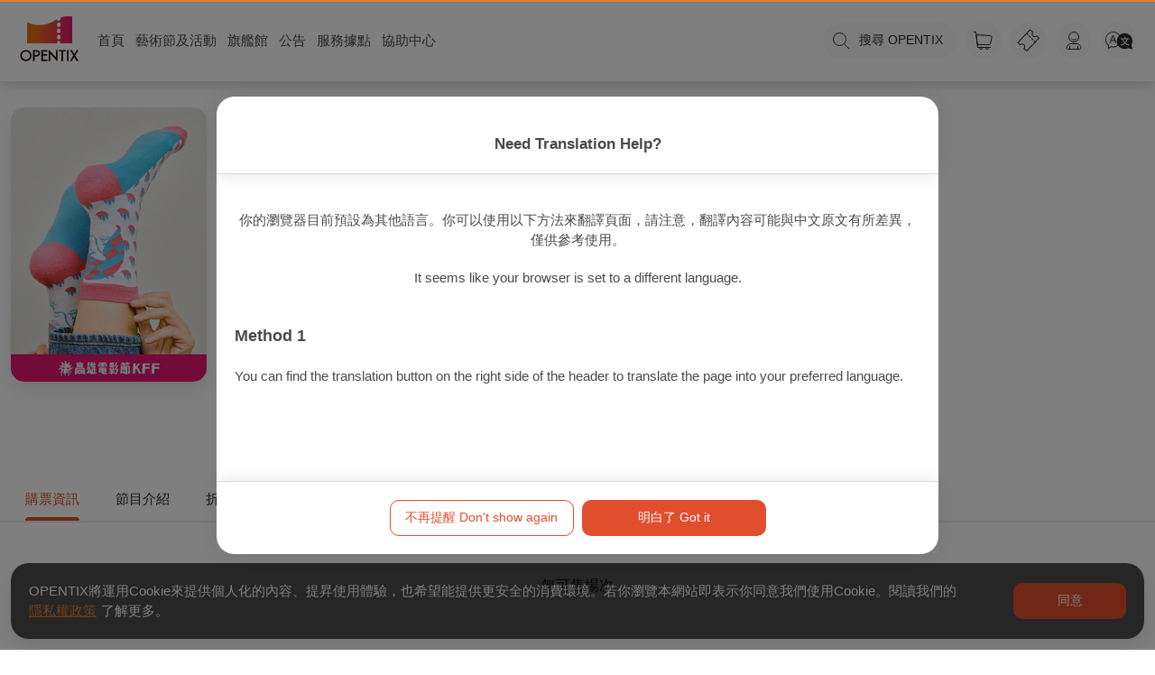

--- FILE ---
content_type: text/html; charset=utf-8
request_url: https://www.opentix.life/event/1696862679997300736
body_size: 62735
content:
<!doctype html>
<html lang="zh-Hant" data-n-head-ssr>
    <head >
        <title>聯名SOUNDSGOOD 低筒襪｜TTXC高雄電影節 — OPENTIX兩廳院文化生活</title><meta data-n-head="ssr" charset="utf-8"><meta data-n-head="ssr" name="viewport" content="width=device-width, initial-scale=1"><meta data-n-head="ssr" property="og:site_name" content="OPENTIX兩廳院文化生活"><meta data-n-head="ssr" charset="utf-8"><meta data-n-head="ssr" data-hid="robots" name="robots" content="index"><meta data-n-head="ssr" data-hid="title" property="title" content="聯名SOUNDSGOOD 低筒襪｜TTXC高雄電影節 — OPENTIX兩廳院文化生活"><meta data-n-head="ssr" data-hid="og:title" property="og:title" content="聯名SOUNDSGOOD 低筒襪｜TTXC高雄電影節 — OPENTIX兩廳院文化生活"><meta data-n-head="ssr" data-hid="description" name="description" content="主辦單位:高雄市電影館,高雄電影節聯名SOUNDSGOOD 低筒襪
定價：199元
品牌：SOUNDSGOOD
尺寸：腳掌23-28CM、高約14CM
材質：棉68％、PP彈性纖維11%、尼龍15%、萊卡6%
款式：主視覺幾何圖形款
簡介：以大膽的幾何圖案和豐富的色彩融合，每一步都成為街頭風景裡焦點中的焦點。

預購時間：09.03 SUN. 12:00 － 09.24 SUN. "><meta data-n-head="ssr" data-hid="og:description" property="og:description" content="主辦單位:高雄市電影館,高雄電影節聯名SOUNDSGOOD 低筒襪
定價：199元
品牌：SOUNDSGOOD
尺寸：腳掌23-28CM、高約14CM
材質：棉68％、PP彈性纖維11%、尼龍15%、萊卡6%
款式：主視覺幾何圖形款
簡介：以大膽的幾何圖案和豐富的色彩融合，每一步都成為街頭風景裡焦點中的焦點。

預購時間：09.03 SUN. 12:00 － 09.24 SUN. "><meta data-n-head="ssr" data-hid="og:type" property="og:type" content="events.event"><meta data-n-head="ssr" property="og:image:alt" content="聯名SOUNDSGOOD 低筒襪｜TTXC高雄電影節 — OPENTIX兩廳院文化生活"><meta data-n-head="ssr" data-hid="og:image" property="og:image" content="https://s3.resource.opentix.life/upload/program/1693398360677vbsFZfCb8b.jpeg"><meta data-n-head="ssr" data-hid="og:url" property="og:url" content="https://www.opentix.life/event/1696862679997300736"><meta data-n-head="ssr" data-hid="keywords" name="keywords" content="2023高雄電影節,雄影紀念商品,週邊商品,聯名商品"><meta data-n-head="ssr" data-hid="article:tag" property="article:tag" content="2023高雄電影節,雄影紀念商品,週邊商品,聯名商品"><link data-n-head="ssr" rel="icon" type="image/x-icon" href="/favicon.ico"><link data-n-head="ssr" rel="stylesheet" href="https://service.opentix.life/app/assets/summer-note.css"><link data-n-head="ssr" data-hid="canonical" rel="canonical" href="https://www.opentix.life/event/1696862679997300736"><script data-n-head="ssr" src="https://code.jquery.com/jquery-3.7.1.min.js"></script><script data-n-head="ssr" src="https://pay.google.com/gp/p/js/pay.js"></script><script data-n-head="ssr" src="/player.js"></script><script data-n-head="ssr" src="https://translate.google.com/translate_a/element.js?cb=googleTranslateElementInit" type="text/javascript"></script><script data-n-head="ssr" data-hid="gtm-script">if(!window._gtm_init){window._gtm_init=1;(function(w,n,d,m,e,p){w[d]=(w[d]==1||n[d]=='yes'||n[d]==1||n[m]==1||(w[e]&&w[e][p]&&w[e][p]()))?1:0})(window,navigator,'doNotTrack','msDoNotTrack','external','msTrackingProtectionEnabled');(function(w,d,s,l,x,y){w[x]={};w._gtm_inject=function(i){if(w.doNotTrack||w[x][i])return;w[x][i]=1;w[l]=w[l]||[];w[l].push({'gtm.start':new Date().getTime(),event:'gtm.js'});var f=d.getElementsByTagName(s)[0],j=d.createElement(s);j.async=true;j.src='https://www.googletagmanager.com/gtm.js?id='+i;f.parentNode.insertBefore(j,f);};w[y]('GTM-WB2G9LD')})(window,document,'script','dataLayer','_gtm_ids','_gtm_inject')}</script><script data-n-head="ssr" type="application/ld+json">{"@context":"http://schema.org","@type":"BreadcrumbList","itemListElement":[{"@type":"ListItem","position":1,"item":{"@id":"https://www.opentix.life","name":"OPENTIX兩廳院文化生活","image":"https://s3.resource.opentix.life/default/sharelogo.png"}},{"@type":"ListItem","position":2,"item":{"@id":"https://www.opentix.life/event","name":"event"}},{"@type":"ListItem","position":3,"item":{"@id":"https://www.opentix.life/event/1696862679997300736","name":"聯名SOUNDSGOOD 低筒襪｜TTXC高雄電影節","image":"https://s3.resource.opentix.life/upload/program/1693398360677vbsFZfCb8b.jpeg"}}]}</script><link rel="preload" href="/_nuxt/f6f1e63.js" as="script"><link rel="preload" href="/_nuxt/e8b30b5.js" as="script"><link rel="preload" href="/_nuxt/12939ad.js" as="script"><link rel="preload" href="/_nuxt/c5c5ae9.js" as="script"><link rel="preload" href="/_nuxt/4afc4dd.js" as="script"><link rel="preload" href="/_nuxt/04161f2.js" as="script"><link rel="preload" href="/_nuxt/1a41a92.js" as="script"><link rel="preload" href="/_nuxt/4d977ed.js" as="script"><link rel="preload" href="/_nuxt/0c5e3f1.js" as="script"><style data-vue-ssr-id="56cacafe:0 3191d5ad:0 0bc045c1:0 5d96023b:0 6ce87cde:0 2d5b6d7a:0 253de27c:0 b6784754:0 46388264:0 6fa1d598:0 6a64fe53:0 16d49022:0">.bg-primary-after[data-v-e59be3b4]:after,.bg-primary-before[data-v-e59be3b4]:before,.bg-primary[data-v-e59be3b4]{background-color:#1e90ff}.bg-primary-after-transparency[data-v-e59be3b4]:after,.bg-primary-before-transparency[data-v-e59be3b4]:before,.bg-primary-transparency[data-v-e59be3b4]{background-color:rgba(30,144,255,.5)}.bg-secondary-after[data-v-e59be3b4]:after,.bg-secondary-before[data-v-e59be3b4]:before,.bg-secondary[data-v-e59be3b4]{background-color:#747474}.bg-secondary-after-transparency[data-v-e59be3b4]:after,.bg-secondary-before-transparency[data-v-e59be3b4]:before,.bg-secondary-transparency[data-v-e59be3b4]{background-color:hsla(0,0%,45.5%,.5)}.bg-third-after[data-v-e59be3b4]:after,.bg-third-before[data-v-e59be3b4]:before,.bg-third[data-v-e59be3b4]{background-color:#ccc}.bg-third-after-transparency[data-v-e59be3b4]:after,.bg-third-before-transparency[data-v-e59be3b4]:before,.bg-third-transparency[data-v-e59be3b4]{background-color:hsla(0,0%,80%,.5)}.bg-success-after[data-v-e59be3b4]:after,.bg-success-before[data-v-e59be3b4]:before,.bg-success[data-v-e59be3b4]{background-color:#9acd32}.bg-success-after-transparency[data-v-e59be3b4]:after,.bg-success-before-transparency[data-v-e59be3b4]:before,.bg-success-transparency[data-v-e59be3b4]{background-color:rgba(154,205,50,.5)}.bg-danger-after[data-v-e59be3b4]:after,.bg-danger-before[data-v-e59be3b4]:before,.bg-danger[data-v-e59be3b4]{background-color:#ff4500}.bg-danger-after-transparency[data-v-e59be3b4]:after,.bg-danger-before-transparency[data-v-e59be3b4]:before,.bg-danger-transparency[data-v-e59be3b4]{background-color:rgba(255,69,0,.5)}.bg-grey-after[data-v-e59be3b4]:after,.bg-grey-before[data-v-e59be3b4]:before,.bg-grey[data-v-e59be3b4]{background-color:#999}.bg-grey-after-transparency[data-v-e59be3b4]:after,.bg-grey-before-transparency[data-v-e59be3b4]:before,.bg-grey-transparency[data-v-e59be3b4]{background-color:hsla(0,0%,60%,.5)}.bg-info-after[data-v-e59be3b4]:after,.bg-info-before[data-v-e59be3b4]:before,.bg-info[data-v-e59be3b4]{background-color:#17a2b8}.bg-info-after-transparency[data-v-e59be3b4]:after,.bg-info-before-transparency[data-v-e59be3b4]:before,.bg-info-transparency[data-v-e59be3b4]{background-color:rgba(23,162,184,.5)}.bg-warning-after[data-v-e59be3b4]:after,.bg-warning-before[data-v-e59be3b4]:before,.bg-warning[data-v-e59be3b4]{background-color:#ffa300}.bg-warning-after-transparency[data-v-e59be3b4]:after,.bg-warning-before-transparency[data-v-e59be3b4]:before,.bg-warning-transparency[data-v-e59be3b4]{background-color:rgba(255,163,0,.5)}.bg-light-after[data-v-e59be3b4]:after,.bg-light-before[data-v-e59be3b4]:before,.bg-light[data-v-e59be3b4]{background-color:#f5f5f5}.bg-light-after-transparency[data-v-e59be3b4]:after,.bg-light-before-transparency[data-v-e59be3b4]:before,.bg-light-transparency[data-v-e59be3b4]{background-color:hsla(0,0%,96.1%,.5)}.bg-dark-after[data-v-e59be3b4]:after,.bg-dark-before[data-v-e59be3b4]:before,.bg-dark[data-v-e59be3b4]{background-color:#24292e}.bg-dark-after-transparency[data-v-e59be3b4]:after,.bg-dark-before-transparency[data-v-e59be3b4]:before,.bg-dark-transparency[data-v-e59be3b4]{background-color:rgba(36,41,46,.5)}.bg-default-after[data-v-e59be3b4]:after,.bg-default-before[data-v-e59be3b4]:before,.bg-default[data-v-e59be3b4]{background-color:#ccc}.bg-default-after-transparency[data-v-e59be3b4]:after,.bg-default-before-transparency[data-v-e59be3b4]:before,.bg-default-transparency[data-v-e59be3b4]{background-color:hsla(0,0%,80%,.5)}.bg-white-after[data-v-e59be3b4]:after,.bg-white-before[data-v-e59be3b4]:before,.bg-white[data-v-e59be3b4]{background-color:#fff}.bg-white-after-transparency[data-v-e59be3b4]:after,.bg-white-before-transparency[data-v-e59be3b4]:before,.bg-white-transparency[data-v-e59be3b4]{background-color:hsla(0,0%,100%,.5)}.bg-black-after[data-v-e59be3b4]:after,.bg-black-before[data-v-e59be3b4]:before,.bg-black[data-v-e59be3b4]{background-color:#000}.bg-black-after-transparency[data-v-e59be3b4]:after,.bg-black-before-transparency[data-v-e59be3b4]:before,.bg-black-transparency[data-v-e59be3b4]{background-color:rgba(0,0,0,.5)}.fill-primary path[data-v-e59be3b4]{fill:#1e90ff}.fill-secondary path[data-v-e59be3b4]{fill:#747474}.fill-third path[data-v-e59be3b4]{fill:#ccc}.fill-success path[data-v-e59be3b4]{fill:#9acd32}.fill-danger path[data-v-e59be3b4]{fill:#ff4500}.fill-grey path[data-v-e59be3b4]{fill:#999}.fill-info path[data-v-e59be3b4]{fill:#17a2b8}.fill-warning path[data-v-e59be3b4]{fill:#ffa300}.fill-light path[data-v-e59be3b4]{fill:#f5f5f5}.fill-dark path[data-v-e59be3b4]{fill:#24292e}.fill-default path[data-v-e59be3b4]{fill:#ccc}.fill-white path[data-v-e59be3b4]{fill:#fff}.fill-black path[data-v-e59be3b4]{fill:#000}.label[data-v-e59be3b4]{border-radius:2px;padding:2px 4px;color:#fff;font-size:.714em}.label-primary[data-v-e59be3b4],.label[data-v-e59be3b4]{background-color:#1e90ff}.label-primary-outline[data-v-e59be3b4]{background-color:transparent;border:1px solid #1e90ff;color:#1e90ff}.label-secondary[data-v-e59be3b4]{background-color:#747474}.label-secondary-outline[data-v-e59be3b4]{background-color:transparent;border:1px solid #747474;color:#747474}.label-third[data-v-e59be3b4]{background-color:#ccc}.label-third-outline[data-v-e59be3b4]{background-color:transparent;border:1px solid #ccc;color:#ccc}.label-success[data-v-e59be3b4]{background-color:#9acd32}.label-success-outline[data-v-e59be3b4]{background-color:transparent;border:1px solid #9acd32;color:#9acd32}.label-danger[data-v-e59be3b4]{background-color:#ff4500}.label-danger-outline[data-v-e59be3b4]{background-color:transparent;border:1px solid #ff4500;color:#ff4500}.label-grey[data-v-e59be3b4]{background-color:#999}.label-grey-outline[data-v-e59be3b4]{background-color:transparent;border:1px solid #999;color:#999}.label-info[data-v-e59be3b4]{background-color:#17a2b8}.label-info-outline[data-v-e59be3b4]{background-color:transparent;border:1px solid #17a2b8;color:#17a2b8}.label-warning[data-v-e59be3b4]{background-color:#ffa300}.label-warning-outline[data-v-e59be3b4]{background-color:transparent;border:1px solid #ffa300;color:#ffa300}.label-light[data-v-e59be3b4]{background-color:#f5f5f5}.label-light-outline[data-v-e59be3b4]{background-color:transparent;border:1px solid #f5f5f5;color:#f5f5f5}.label-dark[data-v-e59be3b4]{background-color:#24292e}.label-dark-outline[data-v-e59be3b4]{background-color:transparent;border:1px solid #24292e;color:#24292e}.label-default[data-v-e59be3b4]{background-color:#ccc}.label-default-outline[data-v-e59be3b4]{background-color:transparent;border:1px solid #ccc;color:#ccc}.label-white[data-v-e59be3b4]{background-color:#fff}.label-white-outline[data-v-e59be3b4]{background-color:transparent;border:1px solid #fff;color:#fff}.label-black[data-v-e59be3b4]{background-color:#000}.label-black-outline[data-v-e59be3b4]{background-color:transparent;border:1px solid #000;color:#000}.dot[data-v-e59be3b4]{width:6px;height:6px;border-radius:6px}.dot-primary[data-v-e59be3b4],.dot[data-v-e59be3b4]{background-color:#1e90ff}.dot-primary-outline[data-v-e59be3b4]{background-color:transparent;border:1px solid #1e90ff;color:#1e90ff}.dot-secondary[data-v-e59be3b4]{background-color:#747474}.dot-secondary-outline[data-v-e59be3b4]{background-color:transparent;border:1px solid #747474;color:#747474}.dot-third[data-v-e59be3b4]{background-color:#ccc}.dot-third-outline[data-v-e59be3b4]{background-color:transparent;border:1px solid #ccc;color:#ccc}.dot-success[data-v-e59be3b4]{background-color:#9acd32}.dot-success-outline[data-v-e59be3b4]{background-color:transparent;border:1px solid #9acd32;color:#9acd32}.dot-danger[data-v-e59be3b4]{background-color:#ff4500}.dot-danger-outline[data-v-e59be3b4]{background-color:transparent;border:1px solid #ff4500;color:#ff4500}.dot-grey[data-v-e59be3b4]{background-color:#999}.dot-grey-outline[data-v-e59be3b4]{background-color:transparent;border:1px solid #999;color:#999}.dot-info[data-v-e59be3b4]{background-color:#17a2b8}.dot-info-outline[data-v-e59be3b4]{background-color:transparent;border:1px solid #17a2b8;color:#17a2b8}.dot-warning[data-v-e59be3b4]{background-color:#ffa300}.dot-warning-outline[data-v-e59be3b4]{background-color:transparent;border:1px solid #ffa300;color:#ffa300}.dot-light[data-v-e59be3b4]{background-color:#f5f5f5}.dot-light-outline[data-v-e59be3b4]{background-color:transparent;border:1px solid #f5f5f5;color:#f5f5f5}.dot-dark[data-v-e59be3b4]{background-color:#24292e}.dot-dark-outline[data-v-e59be3b4]{background-color:transparent;border:1px solid #24292e;color:#24292e}.dot-default[data-v-e59be3b4]{background-color:#ccc}.dot-default-outline[data-v-e59be3b4]{background-color:transparent;border:1px solid #ccc;color:#ccc}.dot-white[data-v-e59be3b4]{background-color:#fff}.dot-white-outline[data-v-e59be3b4]{background-color:transparent;border:1px solid #fff;color:#fff}.dot-black[data-v-e59be3b4]{background-color:#000}.dot-black-outline[data-v-e59be3b4]{background-color:transparent;border:1px solid #000;color:#000}a[data-v-e59be3b4]{color:#1e90ff;text-decoration:none}a[data-v-e59be3b4]:focus,a[data-v-e59be3b4]:hover{text-decoration:underline}.btn[data-v-e59be3b4]{border:1px solid transparent;outline:none;cursor:pointer;transition:all .25s cubic-bezier(.645,.045,.355,1);background-color:#1e90ff;color:#fff;display:inline-block;border-radius:8px;line-height:1;box-sizing:border-box;padding:12px 20px;font-size:1em;font-weight:inherit;margin:0;-webkit-user-select:none;-moz-user-select:none;-ms-user-select:none;user-select:none;width:auto;overflow:visible;-webkit-font-smoothing:inherit;text-decoration:none;-moz-osx-font-smoothing:inherit}.btn[data-v-e59be3b4]:focus,.btn[data-v-e59be3b4]:hover{background-color:#0077ea}.btn.active[data-v-e59be3b4]{background-color:#1e90ff}.btn.active[data-v-e59be3b4],.btn[data-v-e59be3b4]:focus{box-shadow:0 0 0 .143rem rgba(30,144,255,.5)}.btn.active[data-v-e59be3b4],.btn[data-v-e59be3b4]:focus,.btn[data-v-e59be3b4]:hover{text-decoration:none}.btn--rounded[data-v-e59be3b4]{border-radius:50px}.btn--block[data-v-e59be3b4]{width:100%}.btn--lg[data-v-e59be3b4]{padding:16px 22px;font-size:1.143em}.btn--md[data-v-e59be3b4]{padding:10px 20px;font-size:1em}.btn--sm[data-v-e59be3b4]{padding:9px 15px;font-size:.857em}.btn--mini[data-v-e59be3b4]{padding:7px 15px;font-size:.857em}.btn--fab[data-v-e59be3b4]{border-radius:50%;padding:0;height:40px;width:40px}.btn--fab.btn--lg[data-v-e59be3b4]{height:50px;width:50px}.btn--fab.btn--md[data-v-e59be3b4]{height:36px;width:36px}.btn--fab.btn--sm[data-v-e59be3b4]{height:32px;width:32px}.btn--fab.btn--mini[data-v-e59be3b4]{height:28px;width:28px}.btn--light[data-v-e59be3b4],.btn--white[data-v-e59be3b4]{color:#747474}.btn--primary[data-v-e59be3b4]{background-color:#1e90ff}.btn--primary[data-v-e59be3b4]:focus,.btn--primary[data-v-e59be3b4]:hover{background-color:#0077ea}.btn--primary.active[data-v-e59be3b4]{background-color:#1e90ff}.btn--primary.active[data-v-e59be3b4],.btn--primary[data-v-e59be3b4]:focus{box-shadow:0 0 0 .143rem rgba(30,144,255,.5)}.btn--primary--outline[data-v-e59be3b4]{background-color:rgba(30,144,255,.05);border:1px solid #1e90ff;color:#1e90ff}.btn--primary--outline.active[data-v-e59be3b4],.btn--primary--outline[data-v-e59be3b4]:focus,.btn--primary--outline[data-v-e59be3b4]:hover{background-color:#1e90ff;color:#fff}.btn--primary--outline.active[data-v-e59be3b4],.btn--primary--outline[data-v-e59be3b4]:focus{box-shadow:0 0 0 .143rem rgba(30,144,255,.5)}.btn--secondary[data-v-e59be3b4]{background-color:#747474}.btn--secondary[data-v-e59be3b4]:focus,.btn--secondary[data-v-e59be3b4]:hover{background-color:#5b5b5b}.btn--secondary.active[data-v-e59be3b4]{background-color:#747474}.btn--secondary.active[data-v-e59be3b4],.btn--secondary[data-v-e59be3b4]:focus{box-shadow:0 0 0 .143rem hsla(0,0%,45.5%,.5)}.btn--secondary--outline[data-v-e59be3b4]{background-color:hsla(0,0%,45.5%,.05);border:1px solid #747474;color:#747474}.btn--secondary--outline.active[data-v-e59be3b4],.btn--secondary--outline[data-v-e59be3b4]:focus,.btn--secondary--outline[data-v-e59be3b4]:hover{background-color:#747474;color:#fff}.btn--secondary--outline.active[data-v-e59be3b4],.btn--secondary--outline[data-v-e59be3b4]:focus{box-shadow:0 0 0 .143rem hsla(0,0%,45.5%,.5)}.btn--third[data-v-e59be3b4]{background-color:#ccc}.btn--third[data-v-e59be3b4]:focus,.btn--third[data-v-e59be3b4]:hover{background-color:#b3b3b3}.btn--third.active[data-v-e59be3b4]{background-color:#ccc}.btn--third.active[data-v-e59be3b4],.btn--third[data-v-e59be3b4]:focus{box-shadow:0 0 0 .143rem hsla(0,0%,80%,.5)}.btn--third--outline[data-v-e59be3b4]{background-color:hsla(0,0%,80%,.05);border:1px solid #ccc;color:#ccc}.btn--third--outline.active[data-v-e59be3b4],.btn--third--outline[data-v-e59be3b4]:focus,.btn--third--outline[data-v-e59be3b4]:hover{background-color:#ccc;color:#fff}.btn--third--outline.active[data-v-e59be3b4],.btn--third--outline[data-v-e59be3b4]:focus{box-shadow:0 0 0 .143rem hsla(0,0%,80%,.5)}.btn--success[data-v-e59be3b4]{background-color:#9acd32}.btn--success[data-v-e59be3b4]:focus,.btn--success[data-v-e59be3b4]:hover{background-color:#7ba428}.btn--success.active[data-v-e59be3b4]{background-color:#9acd32}.btn--success.active[data-v-e59be3b4],.btn--success[data-v-e59be3b4]:focus{box-shadow:0 0 0 .143rem rgba(154,205,50,.5)}.btn--success--outline[data-v-e59be3b4]{background-color:rgba(154,205,50,.05);border:1px solid #9acd32;color:#9acd32}.btn--success--outline.active[data-v-e59be3b4],.btn--success--outline[data-v-e59be3b4]:focus,.btn--success--outline[data-v-e59be3b4]:hover{background-color:#9acd32;color:#fff}.btn--success--outline.active[data-v-e59be3b4],.btn--success--outline[data-v-e59be3b4]:focus{box-shadow:0 0 0 .143rem rgba(154,205,50,.5)}.btn--danger[data-v-e59be3b4]{background-color:#ff4500}.btn--danger[data-v-e59be3b4]:focus,.btn--danger[data-v-e59be3b4]:hover{background-color:#cc3700}.btn--danger.active[data-v-e59be3b4]{background-color:#ff4500}.btn--danger.active[data-v-e59be3b4],.btn--danger[data-v-e59be3b4]:focus{box-shadow:0 0 0 .143rem rgba(255,69,0,.5)}.btn--danger--outline[data-v-e59be3b4]{background-color:rgba(255,69,0,.05);border:1px solid #ff4500;color:#ff4500}.btn--danger--outline.active[data-v-e59be3b4],.btn--danger--outline[data-v-e59be3b4]:focus,.btn--danger--outline[data-v-e59be3b4]:hover{background-color:#ff4500;color:#fff}.btn--danger--outline.active[data-v-e59be3b4],.btn--danger--outline[data-v-e59be3b4]:focus{box-shadow:0 0 0 .143rem rgba(255,69,0,.5)}.btn--grey[data-v-e59be3b4]{background-color:#999}.btn--grey[data-v-e59be3b4]:focus,.btn--grey[data-v-e59be3b4]:hover{background-color:grey}.btn--grey.active[data-v-e59be3b4]{background-color:#999}.btn--grey.active[data-v-e59be3b4],.btn--grey[data-v-e59be3b4]:focus{box-shadow:0 0 0 .143rem hsla(0,0%,60%,.5)}.btn--grey--outline[data-v-e59be3b4]{background-color:hsla(0,0%,60%,.05);border:1px solid #999;color:#999}.btn--grey--outline.active[data-v-e59be3b4],.btn--grey--outline[data-v-e59be3b4]:focus,.btn--grey--outline[data-v-e59be3b4]:hover{background-color:#999;color:#fff}.btn--grey--outline.active[data-v-e59be3b4],.btn--grey--outline[data-v-e59be3b4]:focus{box-shadow:0 0 0 .143rem hsla(0,0%,60%,.5)}.btn--info[data-v-e59be3b4]{background-color:#17a2b8}.btn--info[data-v-e59be3b4]:focus,.btn--info[data-v-e59be3b4]:hover{background-color:#117a8b}.btn--info.active[data-v-e59be3b4]{background-color:#17a2b8}.btn--info.active[data-v-e59be3b4],.btn--info[data-v-e59be3b4]:focus{box-shadow:0 0 0 .143rem rgba(23,162,184,.5)}.btn--info--outline[data-v-e59be3b4]{background-color:rgba(23,162,184,.05);border:1px solid #17a2b8;color:#17a2b8}.btn--info--outline.active[data-v-e59be3b4],.btn--info--outline[data-v-e59be3b4]:focus,.btn--info--outline[data-v-e59be3b4]:hover{background-color:#17a2b8;color:#fff}.btn--info--outline.active[data-v-e59be3b4],.btn--info--outline[data-v-e59be3b4]:focus{box-shadow:0 0 0 .143rem rgba(23,162,184,.5)}.btn--warning[data-v-e59be3b4]{background-color:#ffa300}.btn--warning[data-v-e59be3b4]:focus,.btn--warning[data-v-e59be3b4]:hover{background-color:#cc8200}.btn--warning.active[data-v-e59be3b4]{background-color:#ffa300}.btn--warning.active[data-v-e59be3b4],.btn--warning[data-v-e59be3b4]:focus{box-shadow:0 0 0 .143rem rgba(255,163,0,.5)}.btn--warning--outline[data-v-e59be3b4]{background-color:rgba(255,163,0,.05);border:1px solid #ffa300;color:#ffa300}.btn--warning--outline.active[data-v-e59be3b4],.btn--warning--outline[data-v-e59be3b4]:focus,.btn--warning--outline[data-v-e59be3b4]:hover{background-color:#ffa300;color:#fff}.btn--warning--outline.active[data-v-e59be3b4],.btn--warning--outline[data-v-e59be3b4]:focus{box-shadow:0 0 0 .143rem rgba(255,163,0,.5)}.btn--light[data-v-e59be3b4]{background-color:#f5f5f5}.btn--light[data-v-e59be3b4]:focus,.btn--light[data-v-e59be3b4]:hover{background-color:#dcdcdc}.btn--light.active[data-v-e59be3b4]{background-color:#f5f5f5}.btn--light.active[data-v-e59be3b4],.btn--light[data-v-e59be3b4]:focus{box-shadow:0 0 0 .143rem hsla(0,0%,96.1%,.5)}.btn--light--outline[data-v-e59be3b4]{background-color:hsla(0,0%,96.1%,.05);border:1px solid #f5f5f5;color:#f5f5f5}.btn--light--outline.active[data-v-e59be3b4],.btn--light--outline[data-v-e59be3b4]:focus,.btn--light--outline[data-v-e59be3b4]:hover{background-color:#f5f5f5;color:#fff}.btn--light--outline.active[data-v-e59be3b4],.btn--light--outline[data-v-e59be3b4]:focus{box-shadow:0 0 0 .143rem hsla(0,0%,96.1%,.5)}.btn--dark[data-v-e59be3b4]{background-color:#24292e}.btn--dark[data-v-e59be3b4]:focus,.btn--dark[data-v-e59be3b4]:hover{background-color:#0e1011}.btn--dark.active[data-v-e59be3b4]{background-color:#24292e}.btn--dark.active[data-v-e59be3b4],.btn--dark[data-v-e59be3b4]:focus{box-shadow:0 0 0 .143rem rgba(36,41,46,.5)}.btn--dark--outline[data-v-e59be3b4]{background-color:rgba(36,41,46,.05);border:1px solid #24292e;color:#24292e}.btn--dark--outline.active[data-v-e59be3b4],.btn--dark--outline[data-v-e59be3b4]:focus,.btn--dark--outline[data-v-e59be3b4]:hover{background-color:#24292e;color:#fff}.btn--dark--outline.active[data-v-e59be3b4],.btn--dark--outline[data-v-e59be3b4]:focus{box-shadow:0 0 0 .143rem rgba(36,41,46,.5)}.btn--default[data-v-e59be3b4]{background-color:#ccc}.btn--default[data-v-e59be3b4]:focus,.btn--default[data-v-e59be3b4]:hover{background-color:#b3b3b3}.btn--default.active[data-v-e59be3b4]{background-color:#ccc}.btn--default.active[data-v-e59be3b4],.btn--default[data-v-e59be3b4]:focus{box-shadow:0 0 0 .143rem hsla(0,0%,80%,.5)}.btn--default--outline[data-v-e59be3b4]{background-color:hsla(0,0%,80%,.05);border:1px solid #ccc;color:#ccc}.btn--default--outline.active[data-v-e59be3b4],.btn--default--outline[data-v-e59be3b4]:focus,.btn--default--outline[data-v-e59be3b4]:hover{background-color:#ccc;color:#fff}.btn--default--outline.active[data-v-e59be3b4],.btn--default--outline[data-v-e59be3b4]:focus{box-shadow:0 0 0 .143rem hsla(0,0%,80%,.5)}.btn--white[data-v-e59be3b4]{background-color:#fff}.btn--white[data-v-e59be3b4]:focus,.btn--white[data-v-e59be3b4]:hover{background-color:#e6e6e6}.btn--white.active[data-v-e59be3b4]{background-color:#fff}.btn--white.active[data-v-e59be3b4],.btn--white[data-v-e59be3b4]:focus{box-shadow:0 0 0 .143rem hsla(0,0%,100%,.5)}.btn--white--outline[data-v-e59be3b4]{background-color:hsla(0,0%,100%,.05);border:1px solid #fff;color:#fff}.btn--white--outline.active[data-v-e59be3b4],.btn--white--outline[data-v-e59be3b4]:focus,.btn--white--outline[data-v-e59be3b4]:hover{background-color:#fff;color:#fff}.btn--white--outline.active[data-v-e59be3b4],.btn--white--outline[data-v-e59be3b4]:focus{box-shadow:0 0 0 .143rem hsla(0,0%,100%,.5)}.btn--black.active[data-v-e59be3b4],.btn--black[data-v-e59be3b4],.btn--black[data-v-e59be3b4]:focus,.btn--black[data-v-e59be3b4]:hover{background-color:#000}.btn--black.active[data-v-e59be3b4],.btn--black[data-v-e59be3b4]:focus{box-shadow:0 0 0 .143rem rgba(0,0,0,.5)}.btn--black--outline[data-v-e59be3b4]{background-color:rgba(0,0,0,.05);border:1px solid #000;color:#000}.btn--black--outline.active[data-v-e59be3b4],.btn--black--outline[data-v-e59be3b4]:focus,.btn--black--outline[data-v-e59be3b4]:hover{background-color:#000;color:#fff}.btn--black--outline.active[data-v-e59be3b4],.btn--black--outline[data-v-e59be3b4]:focus{box-shadow:0 0 0 .143rem rgba(0,0,0,.5)}.btn--default--outline[data-v-e59be3b4]{color:#747474}.btn--disabled[data-v-e59be3b4]:disabled{box-shadow:none;background-color:#ccc;border:1px solid #ccc;color:#fff;cursor:not-allowed}.badge[data-v-e59be3b4]{background:#999;height:22px;line-height:22px;border-radius:22px;padding:0 5px;font-size:.857em;color:#888;font-weight:500}.badge-primary[data-v-e59be3b4]{background-color:#1e90ff;color:#fff}.badge-secondary[data-v-e59be3b4]{background-color:#747474;color:#fff}.badge-third[data-v-e59be3b4]{background-color:#ccc;color:#fff}.badge-success[data-v-e59be3b4]{background-color:#9acd32;color:#fff}.badge-danger[data-v-e59be3b4]{background-color:#ff4500;color:#fff}.badge-grey[data-v-e59be3b4]{background-color:#999;color:#fff}.badge-info[data-v-e59be3b4]{background-color:#17a2b8;color:#fff}.badge-warning[data-v-e59be3b4]{background-color:#ffa300;color:#fff}.badge-light[data-v-e59be3b4]{background-color:#f5f5f5;color:#fff}.badge-dark[data-v-e59be3b4]{background-color:#24292e;color:#fff}.badge-default[data-v-e59be3b4]{background-color:#ccc;color:#fff}.badge-white[data-v-e59be3b4]{background-color:#fff;color:#fff}.badge-black[data-v-e59be3b4]{background-color:#000;color:#fff}table.md[data-v-e59be3b4]{border-spacing:0;border-radius:8px;border-collapse:collapse;width:100%;table-layout:fixed;word-wrap:break-word;overflow:hidden;word-break:break-all;margin-top:0;margin-bottom:16px;font-size:1em;box-shadow:0 0 8px rgba(0,0,0,.2)}table.md tr[data-v-e59be3b4]{background-color:#fff;width:100%}table.md tr td[data-v-e59be3b4],table.md tr th[data-v-e59be3b4]{padding:6px 13px;text-align:left}table.md tr[data-v-e59be3b4]:nth-child(2n){background-color:#f2f2f2}.is-dark table.md[data-v-e59be3b4]{color:#f2f2f2}.is-dark table.md tr[data-v-e59be3b4]{background-color:#21222e}.is-dark table.md tr[data-v-e59be3b4]:nth-child(2n){background-color:#2e2f40}.is-dark table.md tr td.text-muted[data-v-e59be3b4]{color:hsla(0,0%,100%,.3)}.slide-enter-active[data-v-e59be3b4],.slide-leave-active[data-v-e59be3b4]{opacity:1;z-index:998;transition:all .3s;transform:translateY(0)}.slide-enter[data-v-e59be3b4],.slide-leave-to[data-v-e59be3b4]{opacity:0;z-index:998;transform:translateY(-20px)}.tags-enter-active[data-v-e59be3b4],.tags-leave-active[data-v-e59be3b4]{opacity:1;transition:all .3s;position:absolute;transform:translateY(0)}.tags-enter[data-v-e59be3b4],.tags-leave-to[data-v-e59be3b4]{opacity:0;transform:translateX(-100%)}.slideinvert-enter-active[data-v-e59be3b4],.slideinvert-leave-active[data-v-e59be3b4]{opacity:1;z-index:998;transition:all .3s;transform:translateY(0)}.slideinvert-enter[data-v-e59be3b4],.slideinvert-leave-to[data-v-e59be3b4]{opacity:0;z-index:998;transform:translateY(40px)}.slidenext-enter-active[data-v-e59be3b4],.slidenext-leave-active[data-v-e59be3b4],.slideprev-enter-active[data-v-e59be3b4],.slideprev-leave-active[data-v-e59be3b4]{position:absolute;transition:all .3s}.slidenext-enter[data-v-e59be3b4],.slideprev-leave-to[data-v-e59be3b4]{transform:translateX(100%)}.slidenext-leave-to[data-v-e59be3b4],.slideprev-enter[data-v-e59be3b4]{transform:translateX(-100%)}.slidevnext-enter-active[data-v-e59be3b4],.slidevnext-leave-active[data-v-e59be3b4],.slidevprev-enter-active[data-v-e59be3b4],.slidevprev-leave-active[data-v-e59be3b4]{position:absolute;transition:all .3s}.slidevnext-enter[data-v-e59be3b4],.slidevprev-leave-to[data-v-e59be3b4]{transform:translateY(100%);opacity:0}.slidevnext-leave-to[data-v-e59be3b4],.slidevprev-enter[data-v-e59be3b4]{transform:translateY(-100%);opacity:0}@media screen and (max-width:415px){.slide-enter-active[data-v-e59be3b4],.slide-leave-active[data-v-e59be3b4],.slideinvert-enter-active[data-v-e59be3b4],.slideinvert-leave-active[data-v-e59be3b4]{transition:all 0s}}.spinner-anim[data-v-e59be3b4]{-webkit-animation:spin-data-v-e59be3b4 .6s linear infinite;animation:spin-data-v-e59be3b4 .6s linear infinite}@-webkit-keyframes spin-data-v-e59be3b4{0%{transform:rotate(0deg)}to{transform:rotate(1turn)}}@keyframes spin-data-v-e59be3b4{0%{transform:rotate(0deg)}to{transform:rotate(1turn)}}.dialog-fade-enter-active .dialog-animation[data-v-e59be3b4]{-webkit-animation:dialog-fade-in-data-v-e59be3b4 .4s;animation:dialog-fade-in-data-v-e59be3b4 .4s}.dialog-fade-leave-active .dialog-animation[data-v-e59be3b4]{-webkit-animation:dialog-fade-out-data-v-e59be3b4 .4s;animation:dialog-fade-out-data-v-e59be3b4 .4s}@-webkit-keyframes dialog-fade-in-data-v-e59be3b4{0%{transform:translate3d(0,-30px,0);opacity:0}to{transform:translateZ(0);opacity:1}}@keyframes dialog-fade-in-data-v-e59be3b4{0%{transform:translate3d(0,-30px,0);opacity:0}to{transform:translateZ(0);opacity:1}}@-webkit-keyframes dialog-fade-out-data-v-e59be3b4{0%{transform:translateZ(0);opacity:1}to{transform:translate3d(0,-30px,0);opacity:0}}@keyframes dialog-fade-out-data-v-e59be3b4{0%{transform:translateZ(0);opacity:1}to{transform:translate3d(0,-30px,0);opacity:0}}.expand-enter-active[data-v-e59be3b4],.expand-leave-active[data-v-e59be3b4]{transition:.3s ease-in-out;transition-property:opacity,height;overflow:hidden}.expand-enter[data-v-e59be3b4],.expand-leave-to[data-v-e59be3b4]{height:0;opacity:0}.scale-enter-active[data-v-e59be3b4],.scale-leave-active[data-v-e59be3b4]{opacity:1;z-index:1;transition:all .3s cubic-bezier(.4,.52,.26,.9)}.scale-enter[data-v-e59be3b4],.scale-leave-to[data-v-e59be3b4]{opacity:.4;z-index:1;transform:scale(0)}@-webkit-keyframes loading-data-v-e59be3b4{0%{left:-200px;width:30%}50%{width:30%}70%{width:70%}80%{left:50%}95%{left:120%}to{left:100%}}.flip-list-move[data-v-e59be3b4]{transition:transform .6s}.over-hid[data-v-e59be3b4]{overflow:hidden}.pos-r[data-v-e59be3b4]{position:relative}.pos-a[data-v-e59be3b4]{position:absolute}.flex[data-v-e59be3b4]{display:flex}.flex.fluid[data-v-e59be3b4]{width:100%}.flex.direction-column[data-v-e59be3b4]{flex-direction:column}.flex.direction-column-reverse[data-v-e59be3b4]{flex-direction:column-reverse}.flex.direction-row[data-v-e59be3b4]{flex-direction:row}.flex.direction-row-reverse[data-v-e59be3b4]{flex-direction:row-reverse}.flex.align-center[data-v-e59be3b4]{align-items:center}.flex.align-start[data-v-e59be3b4]{align-items:flex-start}.flex.align-end[data-v-e59be3b4]{align-items:flex-end}.flex.justify-start[data-v-e59be3b4]{justify-content:flex-start}.flex.justify-end[data-v-e59be3b4]{justify-content:flex-end}.flex.justify-center[data-v-e59be3b4]{justify-content:center}.flex.space-between[data-v-e59be3b4]{justify-content:space-between}.flex.space-around[data-v-e59be3b4]{justify-content:space-around}.flex.flex-center[data-v-e59be3b4]{justify-content:center;align-items:center}.flex.flex--wrap[data-v-e59be3b4]{flex-wrap:wrap}.flex.flex--grow[data-v-e59be3b4]{flex-grow:1}.flex-fill[data-v-e59be3b4]{flex:0 1 auto}.flex-fixed[data-v-e59be3b4]{flex:0 0 auto}.flex-1[data-v-e59be3b4]{flex:1}.flex-100[data-v-e59be3b4]{flex:0 1 100%}.flex-75[data-v-e59be3b4]{flex:0 1 75%}.flex-50[data-v-e59be3b4]{flex:0 1 50%}.flex-33[data-v-e59be3b4]{flex:0 1 33.33%}.flex-25[data-v-e59be3b4]{flex:0 1 25%}.flex-20[data-v-e59be3b4]{flex:0 1 20%}.flex-16[data-v-e59be3b4]{flex:0 1 16.66%}.text-muted-white[data-v-e59be3b4]{color:hsla(0,0%,100%,.54)}.text-muted[data-v-e59be3b4]{color:rgba(0,0,0,.54)}.is-dark .text-muted[data-v-e59be3b4]{color:hsla(0,0%,100%,.54)}.text-strong[data-v-e59be3b4]{font-weight:500}.text-center[data-v-e59be3b4]{text-align:center}.text-left[data-v-e59be3b4]{text-align:left}.text-right[data-v-e59be3b4]{text-align:right}.text-primary[data-v-e59be3b4]{color:#1e90ff}.text-secondary[data-v-e59be3b4]{color:#747474}.text-third[data-v-e59be3b4]{color:#ccc}.text-success[data-v-e59be3b4]{color:#9acd32}.text-danger[data-v-e59be3b4]{color:#ff4500}.text-grey[data-v-e59be3b4]{color:#999}.text-info[data-v-e59be3b4]{color:#17a2b8}.text-warning[data-v-e59be3b4]{color:#ffa300}.text-light[data-v-e59be3b4]{color:#f5f5f5}.text-dark[data-v-e59be3b4]{color:#24292e}.text-default[data-v-e59be3b4]{color:#ccc}.text-white[data-v-e59be3b4]{color:#fff}.text-black[data-v-e59be3b4]{color:#000}.dots-text[data-v-e59be3b4]{text-overflow:ellipsis;white-space:nowrap;overflow:hidden}.dots-text-3[data-v-e59be3b4]{overflow:hidden;position:relative;line-height:1.3em;max-height:3.9em;text-align:justify;margin-right:-1em;padding-right:1em}.dots-text-3[data-v-e59be3b4]:before{content:"...";position:absolute;right:3px;bottom:2px}.dots-text-3[data-v-e59be3b4]:after{content:"";position:absolute;right:0;width:1em;height:1em;margin-top:.2em;background:#fff}.dots-text-2[data-v-e59be3b4]{overflow:hidden;position:relative;line-height:1.3em;max-height:2.6em;text-align:justify;margin-right:-1em;padding-right:1em}.dots-text-2[data-v-e59be3b4]:before{content:"...";position:absolute;right:3px;bottom:2px}.dots-text-2[data-v-e59be3b4]:after{content:"";position:absolute;right:0;width:1em;height:1em;margin-top:.2em;background:#fff}.container[data-v-e59be3b4]{width:100%;padding-right:15px;padding-left:15px;margin-right:auto;margin-left:auto}@media(max-width:768px){.container[data-v-e59be3b4]{max-width:100%}}@media(min-width:768px){.container[data-v-e59be3b4]{max-width:768px}}@media(min-width:1024px){.container[data-v-e59be3b4]{max-width:1024px}}@media(min-width:1440px){.container[data-v-e59be3b4]{max-width:1440px}}@media(min-width:2560px){.container[data-v-e59be3b4]{max-width:2560px}}.pr-0[data-v-e59be3b4]{padding-right:0}.pt-0[data-v-e59be3b4]{padding-top:0}.pb-0[data-v-e59be3b4]{padding-bottom:0}.pl-0[data-v-e59be3b4]{padding-left:0}.px-0[data-v-e59be3b4]{padding-left:0;padding-right:0}.py-0[data-v-e59be3b4]{padding-top:0;padding-bottom:0}.p-0[data-v-e59be3b4]{padding:0}.pr-1[data-v-e59be3b4]{padding-right:.25rem}.pt-1[data-v-e59be3b4]{padding-top:.25rem}.pb-1[data-v-e59be3b4]{padding-bottom:.25rem}.pl-1[data-v-e59be3b4]{padding-left:.25rem}.px-1[data-v-e59be3b4]{padding-left:.25rem;padding-right:.25rem}.py-1[data-v-e59be3b4]{padding-top:.25rem;padding-bottom:.25rem}.p-1[data-v-e59be3b4]{padding:.25rem}.pr-2[data-v-e59be3b4]{padding-right:.5rem}.pt-2[data-v-e59be3b4]{padding-top:.5rem}.pb-2[data-v-e59be3b4]{padding-bottom:.5rem}.pl-2[data-v-e59be3b4]{padding-left:.5rem}.px-2[data-v-e59be3b4]{padding-left:.5rem;padding-right:.5rem}.py-2[data-v-e59be3b4]{padding-top:.5rem;padding-bottom:.5rem}.p-2[data-v-e59be3b4]{padding:.5rem}.pr-3[data-v-e59be3b4]{padding-right:1rem}.pt-3[data-v-e59be3b4]{padding-top:1rem}.pb-3[data-v-e59be3b4]{padding-bottom:1rem}.pl-3[data-v-e59be3b4]{padding-left:1rem}.px-3[data-v-e59be3b4]{padding-left:1rem;padding-right:1rem}.py-3[data-v-e59be3b4]{padding-top:1rem;padding-bottom:1rem}.p-3[data-v-e59be3b4]{padding:1rem}.pr-4[data-v-e59be3b4]{padding-right:1.5rem}.pt-4[data-v-e59be3b4]{padding-top:1.5rem}.pb-4[data-v-e59be3b4]{padding-bottom:1.5rem}.pl-4[data-v-e59be3b4]{padding-left:1.5rem}.px-4[data-v-e59be3b4]{padding-left:1.5rem;padding-right:1.5rem}.py-4[data-v-e59be3b4]{padding-top:1.5rem;padding-bottom:1.5rem}.p-4[data-v-e59be3b4]{padding:1.5rem}.pr-5[data-v-e59be3b4]{padding-right:3rem}.pt-5[data-v-e59be3b4]{padding-top:3rem}.pb-5[data-v-e59be3b4]{padding-bottom:3rem}.pl-5[data-v-e59be3b4]{padding-left:3rem}.px-5[data-v-e59be3b4]{padding-left:3rem;padding-right:3rem}.py-5[data-v-e59be3b4]{padding-top:3rem;padding-bottom:3rem}.p-5[data-v-e59be3b4]{padding:3rem}.mr-0[data-v-e59be3b4]{margin-right:0}.mt-0[data-v-e59be3b4]{margin-top:0}.mb-0[data-v-e59be3b4]{margin-bottom:0}.ml-0[data-v-e59be3b4]{margin-left:0}.mx-0[data-v-e59be3b4]{margin-left:0;margin-right:0}.my-0[data-v-e59be3b4]{margin-top:0;margin-bottom:0}.m-0[data-v-e59be3b4]{margin:0}.mr-1[data-v-e59be3b4]{margin-right:.25rem}.mt-1[data-v-e59be3b4]{margin-top:.25rem}.mb-1[data-v-e59be3b4]{margin-bottom:.25rem}.ml-1[data-v-e59be3b4]{margin-left:.25rem}.mx-1[data-v-e59be3b4]{margin-left:.25rem;margin-right:.25rem}.my-1[data-v-e59be3b4]{margin-top:.25rem;margin-bottom:.25rem}.m-1[data-v-e59be3b4]{margin:.25rem}.mr-2[data-v-e59be3b4]{margin-right:.5rem}.mt-2[data-v-e59be3b4]{margin-top:.5rem}.mb-2[data-v-e59be3b4]{margin-bottom:.5rem}.ml-2[data-v-e59be3b4]{margin-left:.5rem}.mx-2[data-v-e59be3b4]{margin-left:.5rem;margin-right:.5rem}.my-2[data-v-e59be3b4]{margin-top:.5rem;margin-bottom:.5rem}.m-2[data-v-e59be3b4]{margin:.5rem}.mr-3[data-v-e59be3b4]{margin-right:1rem}.mt-3[data-v-e59be3b4]{margin-top:1rem}.mb-3[data-v-e59be3b4]{margin-bottom:1rem}.ml-3[data-v-e59be3b4]{margin-left:1rem}.mx-3[data-v-e59be3b4]{margin-left:1rem;margin-right:1rem}.my-3[data-v-e59be3b4]{margin-top:1rem;margin-bottom:1rem}.m-3[data-v-e59be3b4]{margin:1rem}.mr-4[data-v-e59be3b4]{margin-right:1.5rem}.mt-4[data-v-e59be3b4]{margin-top:1.5rem}.mb-4[data-v-e59be3b4]{margin-bottom:1.5rem}.ml-4[data-v-e59be3b4]{margin-left:1.5rem}.mx-4[data-v-e59be3b4]{margin-left:1.5rem;margin-right:1.5rem}.my-4[data-v-e59be3b4]{margin-top:1.5rem;margin-bottom:1.5rem}.m-4[data-v-e59be3b4]{margin:1.5rem}.mr-5[data-v-e59be3b4]{margin-right:3rem}.mt-5[data-v-e59be3b4]{margin-top:3rem}.mb-5[data-v-e59be3b4]{margin-bottom:3rem}.ml-5[data-v-e59be3b4]{margin-left:3rem}.mx-5[data-v-e59be3b4]{margin-left:3rem;margin-right:3rem}.my-5[data-v-e59be3b4]{margin-top:3rem;margin-bottom:3rem}.m-5[data-v-e59be3b4]{margin:3rem}.h-100[data-v-e59be3b4]{height:100%}.mh-100[data-v-e59be3b4]{max-height:100%}.w-100[data-v-e59be3b4]{width:100%}.mw-100[data-v-e59be3b4]{max-width:100%}.m-h-0[data-v-e59be3b4]{min-height:0}.m-h-100[data-v-e59be3b4]{min-height:100%}.m-w-0[data-v-e59be3b4]{min-width:0}.m-w-100[data-v-e59be3b4]{min-width:100%}.br-0[data-v-e59be3b4]{border-radius:0}.brt-0[data-v-e59be3b4]{border-top-left-radius:0;border-top-right-radius:0}.brb-0[data-v-e59be3b4]{border-bottom-right-radius:0;border-bottom-left-radius:0}.br-2[data-v-e59be3b4]{border-radius:2px}.brt-2[data-v-e59be3b4]{border-top-left-radius:2px;border-top-right-radius:2px}.brb-2[data-v-e59be3b4]{border-bottom-right-radius:2px;border-bottom-left-radius:2px}.br-4[data-v-e59be3b4]{border-radius:4px}.brt-4[data-v-e59be3b4]{border-top-left-radius:4px;border-top-right-radius:4px}.brb-4[data-v-e59be3b4]{border-bottom-right-radius:4px;border-bottom-left-radius:4px}.br-8[data-v-e59be3b4]{border-radius:8px}.brt-8[data-v-e59be3b4]{border-top-left-radius:8px;border-top-right-radius:8px}.brb-8[data-v-e59be3b4]{border-bottom-right-radius:8px;border-bottom-left-radius:8px}.fs-12[data-v-e59be3b4]{font-size:12px}.fs-14[data-v-e59be3b4]{font-size:14px}.fs-16[data-v-e59be3b4]{font-size:16px}.fs-18[data-v-e59be3b4]{font-size:18px}.fs-20[data-v-e59be3b4]{font-size:20px}.fs-22[data-v-e59be3b4]{font-size:22px}.fs-26[data-v-e59be3b4]{font-size:26px}.fw-300[data-v-e59be3b4]{font-weight:300}.fw-400[data-v-e59be3b4]{font-weight:400}.fw-500[data-v-e59be3b4]{font-weight:500}@media only screen and (max-width:2560px){.hidden-4k[data-v-e59be3b4]{display:none}}@media only screen and (max-width:1440px){.hidden-laptop[data-v-e59be3b4]{display:none}}@media only screen and (max-width:1024px){.hidden-laptop-s[data-v-e59be3b4]{display:none}}@media only screen and (max-width:768px){.hidden-tablet[data-v-e59be3b4]{display:none}}@media only screen and (max-width:425px){.hidden-mobile[data-v-e59be3b4]{display:none}}@media only screen and (max-width:375px){.hidden-mobile-m[data-v-e59be3b4]{display:none}}@media only screen and (max-width:320px){.hidden-mobile-s[data-v-e59be3b4]{display:none}}.show-4k[data-v-e59be3b4]{display:none}@media only screen and (max-width:2560px){.show-4k[data-v-e59be3b4]{display:inherit}}.show-laptop[data-v-e59be3b4]{display:none}@media only screen and (max-width:1440px){.show-laptop[data-v-e59be3b4]{display:inherit}}.show-laptop-s[data-v-e59be3b4]{display:none}@media only screen and (max-width:1024px){.show-laptop-s[data-v-e59be3b4]{display:inherit}}.show-tablet[data-v-e59be3b4]{display:none}@media only screen and (max-width:768px){.show-tablet[data-v-e59be3b4]{display:inherit}}.show-mobile[data-v-e59be3b4]{display:none}@media only screen and (max-width:425px){.show-mobile[data-v-e59be3b4]{display:inherit}}.show-mobile-m[data-v-e59be3b4]{display:none}@media only screen and (max-width:375px){.show-mobile-m[data-v-e59be3b4]{display:inherit}}.show-mobile-s[data-v-e59be3b4]{display:none}@media only screen and (max-width:320px){.show-mobile-s[data-v-e59be3b4]{display:inherit}}[data-v-e59be3b4],[data-v-e59be3b4]:after,[data-v-e59be3b4]:before{box-sizing:border-box}blockquote[data-v-e59be3b4],body[data-v-e59be3b4],dd[data-v-e59be3b4],dl[data-v-e59be3b4],figure[data-v-e59be3b4],h1[data-v-e59be3b4],h2[data-v-e59be3b4],h3[data-v-e59be3b4],h4[data-v-e59be3b4],h5[data-v-e59be3b4],h6[data-v-e59be3b4],hr[data-v-e59be3b4],ol[data-v-e59be3b4],p[data-v-e59be3b4],pre[data-v-e59be3b4],ul[data-v-e59be3b4]{margin:0;padding:0}#app[data-v-e59be3b4],body[data-v-e59be3b4],button[data-v-e59be3b4],html[data-v-e59be3b4],input[data-v-e59be3b4]{font:400 14px -apple-system,BlinkMacSystemFont,Segoe UI,Roboto,Helvetica,Arial,sans-serif,Apple Color Emoji,Segoe UI Emoji,Segoe UI Symbol;line-height:1.5;-webkit-font-kerning:normal;font-feature-settings:"kern";font-kerning:normal}.input-tel[data-v-e59be3b4]{position:relative;font-family:Roboto,-apple-system,BlinkMacSystemFont,Segoe UI,Oxygen,Ubuntu,Cantarell,Fira Sans,Droid Sans,Helvetica Neue,sans-serif;height:40px;min-height:40px}.input-tel__label[data-v-e59be3b4]{position:absolute;top:4px;cursor:pointer;left:13px;transform:translateY(25%);opacity:0;transition:all .25s cubic-bezier(.645,.045,.355,1);font-size:11px;color:#747474}.input-tel__input[data-v-e59be3b4]{cursor:pointer;background-color:#fff;transition-duration:.3s;position:relative;width:100%;padding:0 12px;font-weight:400;-webkit-appearance:none;-moz-appearance:none;appearance:none;outline:none;border:1px solid #ccc;font-size:14px;z-index:0;margin-left:-1px;height:40px;min-height:40px}.input-tel__input[data-v-e59be3b4]:hover{border-color:#1e90ff}.input-tel__input[data-v-e59be3b4]:not(.no-country-selector){border-top-left-radius:0!important;border-bottom-left-radius:0!important}.input-tel__input[data-v-e59be3b4]::-moz-placeholder{color:#747474}.input-tel__input[data-v-e59be3b4]:-ms-input-placeholder{color:#747474}.input-tel__input[data-v-e59be3b4]::placeholder{color:#747474}.input-tel__input__input[data-v-e59be3b4]:-webkit-autofill,.input-tel__input__input[data-v-e59be3b4]:-webkit-autofill:active,.input-tel__input__input[data-v-e59be3b4]:-webkit-autofill:focus,.input-tel__input__input[data-v-e59be3b4]:-webkit-autofill:hover{box-shadow:inset 0 0 0 1000px #fff!important;-webkit-text-fill-color:#747474!important}.input-tel__clear[data-v-e59be3b4]{position:absolute;top:0;bottom:0;right:8px;margin:auto 0;width:24px;height:24px;-webkit-appearance:none;-moz-appearance:none;appearance:none;border:none;background:transparent;color:#747474;border-radius:24px;cursor:pointer;font-size:12px}.input-tel__clear[data-v-e59be3b4]:focus{outline:none}.input-tel__clear>span[data-v-e59be3b4]:not(.input-tel__clear__effect){position:relative;top:1px}.input-tel__clear__effect[data-v-e59be3b4]{position:absolute;top:0;left:0;right:0;bottom:0;width:24px;height:24px;background-color:#747474;border-radius:24px;transform:scale(0);transition:transform .2s}.input-tel__clear[data-v-e59be3b4]:hover{color:#fff}.input-tel__clear:hover .input-tel__clear__effect[data-v-e59be3b4]{transform:scale(1);opacity:.6}.input-tel.is-dark .input-tel__input[data-v-e59be3b4]::-moz-placeholder{color:hsla(0,0%,100%,.7)}.input-tel.is-dark .input-tel__input[data-v-e59be3b4]:-ms-input-placeholder{color:hsla(0,0%,100%,.7)}.input-tel.is-dark .input-tel__input[data-v-e59be3b4]::placeholder{color:hsla(0,0%,100%,.7)}.input-tel.is-dark .input-tel__input__input[data-v-e59be3b4]:-webkit-autofill,.input-tel.is-dark .input-tel__input__input[data-v-e59be3b4]:-webkit-autofill:active,.input-tel.is-dark .input-tel__input__input[data-v-e59be3b4]:-webkit-autofill:focus,.input-tel.is-dark .input-tel__input__input[data-v-e59be3b4]:-webkit-autofill:hover{box-shadow:inset 0 0 0 1000px #21222e!important;-webkit-text-fill-color:hsla(0,0%,100%,.7)!important}.input-tel.is-dark .input-tel__clear[data-v-e59be3b4]{color:hsla(0,0%,100%,.7)}.input-tel.is-dark .input-tel__clear__effect[data-v-e59be3b4]{background-color:hsla(0,0%,100%,.3)}.input-tel.is-dark .input-tel__clear[data-v-e59be3b4]:hover{color:#fff}.input-tel.is-focused[data-v-e59be3b4]{z-index:1}.input-tel.is-focused .input-tel__input[data-v-e59be3b4]{border-color:#1e90ff;box-shadow:0 0 0 .125rem rgba(30,144,255,.7)}.input-tel.is-focused .input-tel__label[data-v-e59be3b4]{color:#1e90ff}.input-tel.is-focused.has-error .input-tel__input[data-v-e59be3b4]{box-shadow:0 0 0 .125rem rgba(255,69,0,.7)}.input-tel.is-focused.is-valid .input-tel__input[data-v-e59be3b4]{border-color:#9acd32;box-shadow:0 0 0 .125rem rgba(154,205,50,.7)}.input-tel.has-value .input-tel__label[data-v-e59be3b4]{opacity:1;transform:translateY(0);font-size:11px}.input-tel.has-value .input-tel__input[data-v-e59be3b4]{padding-top:14px}.input-tel.has-hint .input-tel__label[data-v-e59be3b4],.input-tel.has-value .input-tel__label[data-v-e59be3b4]{opacity:1;transform:translateY(0);font-size:11px}.input-tel.has-hint .input-tel__input[data-v-e59be3b4],.input-tel.has-value .input-tel__input[data-v-e59be3b4]{padding-top:14px}.input-tel.is-valid .input-tel__input[data-v-e59be3b4],.input-tel.is-valid .input-tel__input[data-v-e59be3b4]:hover{border-color:#9acd32}.input-tel.is-valid .input-tel__label[data-v-e59be3b4]{color:#9acd32}.input-tel.has-error:not(.is-valid) .input-tel__input[data-v-e59be3b4]{border-color:#ff4500}.input-tel.has-error:not(.is-valid) .input-tel__label[data-v-e59be3b4]{color:#ff4500}.input-tel.is-disabled[data-v-e59be3b4]{cursor:not-allowed}.input-tel.is-disabled .input-tel__input[data-v-e59be3b4]{border-color:#ccc;background-color:#f2f2f2;color:#ccc}.input-tel.is-disabled .input-tel__input[data-v-e59be3b4]::-moz-placeholder{color:#ccc}.input-tel.is-disabled .input-tel__input[data-v-e59be3b4]:-ms-input-placeholder{color:#ccc}.input-tel.is-disabled .input-tel__input[data-v-e59be3b4]::placeholder{color:#ccc}.input-tel.is-disabled .input-tel__input[data-v-e59be3b4],.input-tel.is-disabled .input-tel__label[data-v-e59be3b4],.input-tel.is-disabled .input-tel__toggle__arrow[data-v-e59be3b4]{cursor:not-allowed;color:#ccc}.input-tel.sm[data-v-e59be3b4]{height:36px;min-height:36px}.input-tel.sm .input-tel__input[data-v-e59be3b4]{font-size:12px;height:36px;min-height:36px}.input-tel.sm .input-tel__label[data-v-e59be3b4]{font-size:10px}.input-tel.sm.has-value .input-tel__input[data-v-e59be3b4]{padding-top:12px}.input-tel.lg[data-v-e59be3b4]{height:48px;min-height:48px}.input-tel.lg .input-tel__input[data-v-e59be3b4]{font-size:14px;height:48px;min-height:48px}.input-tel.lg .input-tel__label[data-v-e59be3b4]{font-size:14px}.input-tel.lg.has-value .input-tel__input[data-v-e59be3b4]{padding-top:16px}.input-tel__loader[data-v-e59be3b4]{bottom:0;height:2px;left:0;width:calc(100% - 8px);position:absolute;overflow:hidden;border-radius:8px}.input-tel__loader__progress-bar[data-v-e59be3b4]{background-color:#1e90ff;display:block;position:absolute;content:"";left:-200px;width:200px;height:2px;-webkit-animation:loading-data-v-e59be3b4 2s linear infinite;animation:loading-data-v-e59be3b4 2s linear infinite}@keyframes loading-data-v-e59be3b4{0%{left:-200px;width:30%}50%{width:30%}70%{width:70%}80%{left:50%}95%{left:120%}to{left:100%}}.iti-flag.be{width:18px}.iti-flag.ch{width:15px}.iti-flag.mc{width:19px}.iti-flag.ne{width:18px}.iti-flag.np{width:13px}.iti-flag.va{width:15px}@media only screen and (-webkit-min-device-pixel-ratio:2),only screen and (min-device-pixel-ratio:2),only screen and (min-resolution:2dppx),only screen and (min-resolution:192dpi){.iti-flag{background-size:5630px 15px}}.iti-flag.ac{height:10px;background-position:0 0}.iti-flag.ad{height:14px;background-position:-22px 0}.iti-flag.ae{height:10px;background-position:-44px 0}.iti-flag.af{height:14px;background-position:-66px 0}.iti-flag.ag{height:14px;background-position:-88px 0}.iti-flag.ai{height:10px;background-position:-110px 0}.iti-flag.al{height:15px;background-position:-132px 0}.iti-flag.am{height:10px;background-position:-154px 0}.iti-flag.ao{height:14px;background-position:-176px 0}.iti-flag.aq{height:14px;background-position:-198px 0}.iti-flag.ar{height:13px;background-position:-220px 0}.iti-flag.as{height:10px;background-position:-242px 0}.iti-flag.at{height:14px;background-position:-264px 0}.iti-flag.au{height:10px;background-position:-286px 0}.iti-flag.aw{height:14px;background-position:-308px 0}.iti-flag.ax{height:13px;background-position:-330px 0}.iti-flag.az{height:10px;background-position:-352px 0}.iti-flag.ba{height:10px;background-position:-374px 0}.iti-flag.bb{height:14px;background-position:-396px 0}.iti-flag.bd{height:12px;background-position:-418px 0}.iti-flag.be{height:15px;background-position:-440px 0}.iti-flag.bf{height:14px;background-position:-460px 0}.iti-flag.bg{height:12px;background-position:-482px 0}.iti-flag.bh{height:12px;background-position:-504px 0}.iti-flag.bi{height:12px;background-position:-526px 0}.iti-flag.bj{height:14px;background-position:-548px 0}.iti-flag.bl{height:14px;background-position:-570px 0}.iti-flag.bm{height:10px;background-position:-592px 0}.iti-flag.bn{height:10px;background-position:-614px 0}.iti-flag.bo{height:14px;background-position:-636px 0}.iti-flag.bq{height:14px;background-position:-658px 0}.iti-flag.br{height:14px;background-position:-680px 0}.iti-flag.bs{height:10px;background-position:-702px 0}.iti-flag.bt{height:14px;background-position:-724px 0}.iti-flag.bv{height:15px;background-position:-746px 0}.iti-flag.bw{height:14px;background-position:-768px 0}.iti-flag.by{height:10px;background-position:-790px 0}.iti-flag.bz{height:14px;background-position:-812px 0}.iti-flag.ca{height:10px;background-position:-834px 0}.iti-flag.cc{height:10px;background-position:-856px 0}.iti-flag.cd{height:15px;background-position:-878px 0}.iti-flag.cf{height:14px;background-position:-900px 0}.iti-flag.cg{height:14px;background-position:-922px 0}.iti-flag.ch{height:15px;background-position:-944px 0}.iti-flag.ci{height:14px;background-position:-961px 0}.iti-flag.ck{height:10px;background-position:-983px 0}.iti-flag.cl{height:14px;background-position:-1005px 0}.iti-flag.cm{height:14px;background-position:-1027px 0}.iti-flag.cn{height:14px;background-position:-1049px 0}.iti-flag.co{height:14px;background-position:-1071px 0}.iti-flag.cp{height:14px;background-position:-1093px 0}.iti-flag.cr{height:12px;background-position:-1115px 0}.iti-flag.cu{height:10px;background-position:-1137px 0}.iti-flag.cv{height:12px;background-position:-1159px 0}.iti-flag.cw{height:14px;background-position:-1181px 0}.iti-flag.cx{height:10px;background-position:-1203px 0}.iti-flag.cy{height:14px;background-position:-1225px 0}.iti-flag.cz{height:14px;background-position:-1247px 0}.iti-flag.de{height:12px;background-position:-1269px 0}.iti-flag.dg{height:10px;background-position:-1291px 0}.iti-flag.dj{height:14px;background-position:-1313px 0}.iti-flag.dk{height:15px;background-position:-1335px 0}.iti-flag.dm{height:10px;background-position:-1357px 0}.iti-flag.do{height:13px;background-position:-1379px 0}.iti-flag.dz{height:14px;background-position:-1401px 0}.iti-flag.ea{height:14px;background-position:-1423px 0}.iti-flag.ec{height:14px;background-position:-1445px 0}.iti-flag.ee{height:13px;background-position:-1467px 0}.iti-flag.eg{height:14px;background-position:-1489px 0}.iti-flag.eh{height:10px;background-position:-1511px 0}.iti-flag.er{height:10px;background-position:-1533px 0}.iti-flag.es{height:14px;background-position:-1555px 0}.iti-flag.et{height:10px;background-position:-1577px 0}.iti-flag.eu{height:14px;background-position:-1599px 0}.iti-flag.fi{height:12px;background-position:-1621px 0}.iti-flag.fj{height:10px;background-position:-1643px 0}.iti-flag.fk{height:10px;background-position:-1665px 0}.iti-flag.fm{height:11px;background-position:-1687px 0}.iti-flag.fo{height:15px;background-position:-1709px 0}.iti-flag.fr{height:14px;background-position:-1731px 0}.iti-flag.ga{height:15px;background-position:-1753px 0}.iti-flag.gb{height:10px;background-position:-1775px 0}.iti-flag.gd{height:12px;background-position:-1797px 0}.iti-flag.ge{height:14px;background-position:-1819px 0}.iti-flag.gf{height:14px;background-position:-1841px 0}.iti-flag.gg{height:14px;background-position:-1863px 0}.iti-flag.gh{height:14px;background-position:-1885px 0}.iti-flag.gi{height:10px;background-position:-1907px 0}.iti-flag.gl{height:14px;background-position:-1929px 0}.iti-flag.gm{height:14px;background-position:-1951px 0}.iti-flag.gn{height:14px;background-position:-1973px 0}.iti-flag.gp{height:14px;background-position:-1995px 0}.iti-flag.gq{height:14px;background-position:-2017px 0}.iti-flag.gr{height:14px;background-position:-2039px 0}.iti-flag.gs{height:10px;background-position:-2061px 0}.iti-flag.gt{height:13px;background-position:-2083px 0}.iti-flag.gu{height:11px;background-position:-2105px 0}.iti-flag.gw{height:10px;background-position:-2127px 0}.iti-flag.gy{height:12px;background-position:-2149px 0}.iti-flag.hk{height:14px;background-position:-2171px 0}.iti-flag.hm{height:10px;background-position:-2193px 0}.iti-flag.hn{height:10px;background-position:-2215px 0}.iti-flag.hr{height:10px;background-position:-2237px 0}.iti-flag.ht{height:12px;background-position:-2259px 0}.iti-flag.hu{height:10px;background-position:-2281px 0}.iti-flag.ic{height:14px;background-position:-2303px 0}.iti-flag.id{height:14px;background-position:-2325px 0}.iti-flag.ie{height:10px;background-position:-2347px 0}.iti-flag.il{height:15px;background-position:-2369px 0}.iti-flag.im{height:10px;background-position:-2391px 0}.iti-flag.in{height:14px;background-position:-2413px 0}.iti-flag.io{height:10px;background-position:-2435px 0}.iti-flag.iq{height:14px;background-position:-2457px 0}.iti-flag.ir{height:12px;background-position:-2479px 0}.iti-flag.is{height:15px;background-position:-2501px 0}.iti-flag.it{height:14px;background-position:-2523px 0}.iti-flag.je{height:12px;background-position:-2545px 0}.iti-flag.jm{height:10px;background-position:-2567px 0}.iti-flag.jo{height:10px;background-position:-2589px 0}.iti-flag.jp{height:14px;background-position:-2611px 0}.iti-flag.ke{height:14px;background-position:-2633px 0}.iti-flag.kg{height:12px;background-position:-2655px 0}.iti-flag.kh{height:13px;background-position:-2677px 0}.iti-flag.ki{height:10px;background-position:-2699px 0}.iti-flag.km{height:12px;background-position:-2721px 0}.iti-flag.kn{height:14px;background-position:-2743px 0}.iti-flag.kp{height:10px;background-position:-2765px 0}.iti-flag.kr{height:14px;background-position:-2787px 0}.iti-flag.kw{height:10px;background-position:-2809px 0}.iti-flag.ky{height:10px;background-position:-2831px 0}.iti-flag.kz{height:10px;background-position:-2853px 0}.iti-flag.la{height:14px;background-position:-2875px 0}.iti-flag.lb{height:14px;background-position:-2897px 0}.iti-flag.lc{height:10px;background-position:-2919px 0}.iti-flag.li{height:12px;background-position:-2941px 0}.iti-flag.lk{height:10px;background-position:-2963px 0}.iti-flag.lr{height:11px;background-position:-2985px 0}.iti-flag.ls{height:14px;background-position:-3007px 0}.iti-flag.lt{height:12px;background-position:-3029px 0}.iti-flag.lu{height:12px;background-position:-3051px 0}.iti-flag.lv{height:10px;background-position:-3073px 0}.iti-flag.ly{height:10px;background-position:-3095px 0}.iti-flag.ma{height:14px;background-position:-3117px 0}.iti-flag.mc{height:15px;background-position:-3139px 0}.iti-flag.md{height:10px;background-position:-3160px 0}.iti-flag.me{height:10px;background-position:-3182px 0}.iti-flag.mf{height:14px;background-position:-3204px 0}.iti-flag.mg{height:14px;background-position:-3226px 0}.iti-flag.mh{height:11px;background-position:-3248px 0}.iti-flag.mk{height:10px;background-position:-3270px 0}.iti-flag.ml{height:14px;background-position:-3292px 0}.iti-flag.mm{height:14px;background-position:-3314px 0}.iti-flag.mn{height:10px;background-position:-3336px 0}.iti-flag.mo{height:14px;background-position:-3358px 0}.iti-flag.mp{height:10px;background-position:-3380px 0}.iti-flag.mq{height:14px;background-position:-3402px 0}.iti-flag.mr{height:14px;background-position:-3424px 0}.iti-flag.ms{height:10px;background-position:-3446px 0}.iti-flag.mt{height:14px;background-position:-3468px 0}.iti-flag.mu{height:14px;background-position:-3490px 0}.iti-flag.mv{height:14px;background-position:-3512px 0}.iti-flag.mw{height:14px;background-position:-3534px 0}.iti-flag.mx{height:12px;background-position:-3556px 0}.iti-flag.my{height:10px;background-position:-3578px 0}.iti-flag.mz{height:14px;background-position:-3600px 0}.iti-flag.na{height:14px;background-position:-3622px 0}.iti-flag.nc{height:10px;background-position:-3644px 0}.iti-flag.ne{height:15px;background-position:-3666px 0}.iti-flag.nf{height:10px;background-position:-3686px 0}.iti-flag.ng{height:10px;background-position:-3708px 0}.iti-flag.ni{height:12px;background-position:-3730px 0}.iti-flag.nl{height:14px;background-position:-3752px 0}.iti-flag.no{height:15px;background-position:-3774px 0}.iti-flag.np{height:15px;background-position:-3796px 0}.iti-flag.nr{height:10px;background-position:-3811px 0}.iti-flag.nu{height:10px;background-position:-3833px 0}.iti-flag.nz{height:10px;background-position:-3855px 0}.iti-flag.om{height:10px;background-position:-3877px 0}.iti-flag.pa{height:14px;background-position:-3899px 0}.iti-flag.pe{height:14px;background-position:-3921px 0}.iti-flag.pf{height:14px;background-position:-3943px 0}.iti-flag.pg{height:15px;background-position:-3965px 0}.iti-flag.ph{height:10px;background-position:-3987px 0}.iti-flag.pk{height:14px;background-position:-4009px 0}.iti-flag.pl{height:13px;background-position:-4031px 0}.iti-flag.pm{height:14px;background-position:-4053px 0}.iti-flag.pn{height:10px;background-position:-4075px 0}.iti-flag.pr{height:14px;background-position:-4097px 0}.iti-flag.ps{height:10px;background-position:-4119px 0}.iti-flag.pt{height:14px;background-position:-4141px 0}.iti-flag.pw{height:13px;background-position:-4163px 0}.iti-flag.py{height:11px;background-position:-4185px 0}.iti-flag.qa{height:8px;background-position:-4207px 0}.iti-flag.re{height:14px;background-position:-4229px 0}.iti-flag.ro{height:14px;background-position:-4251px 0}.iti-flag.rs{height:14px;background-position:-4273px 0}.iti-flag.ru{height:14px;background-position:-4295px 0}.iti-flag.rw{height:14px;background-position:-4317px 0}.iti-flag.sa{height:14px;background-position:-4339px 0}.iti-flag.sb{height:10px;background-position:-4361px 0}.iti-flag.sc{height:10px;background-position:-4383px 0}.iti-flag.sd{height:10px;background-position:-4405px 0}.iti-flag.se{height:13px;background-position:-4427px 0}.iti-flag.sg{height:14px;background-position:-4449px 0}.iti-flag.sh{height:10px;background-position:-4471px 0}.iti-flag.si{height:10px;background-position:-4493px 0}.iti-flag.sj{height:15px;background-position:-4515px 0}.iti-flag.sk{height:14px;background-position:-4537px 0}.iti-flag.sl{height:14px;background-position:-4559px 0}.iti-flag.sm{height:15px;background-position:-4581px 0}.iti-flag.sn{height:14px;background-position:-4603px 0}.iti-flag.so{height:14px;background-position:-4625px 0}.iti-flag.sr{height:14px;background-position:-4647px 0}.iti-flag.ss{height:10px;background-position:-4669px 0}.iti-flag.st{height:10px;background-position:-4691px 0}.iti-flag.sv{height:12px;background-position:-4713px 0}.iti-flag.sx{height:14px;background-position:-4735px 0}.iti-flag.sy{height:14px;background-position:-4757px 0}.iti-flag.sz{height:14px;background-position:-4779px 0}.iti-flag.ta{height:10px;background-position:-4801px 0}.iti-flag.tc{height:10px;background-position:-4823px 0}.iti-flag.td{height:14px;background-position:-4845px 0}.iti-flag.tf{height:14px;background-position:-4867px 0}.iti-flag.tg{height:13px;background-position:-4889px 0}.iti-flag.th{height:14px;background-position:-4911px 0}.iti-flag.tj{height:10px;background-position:-4933px 0}.iti-flag.tk{height:10px;background-position:-4955px 0}.iti-flag.tl{height:10px;background-position:-4977px 0}.iti-flag.tm{height:14px;background-position:-4999px 0}.iti-flag.tn{height:14px;background-position:-5021px 0}.iti-flag.to{height:10px;background-position:-5043px 0}.iti-flag.tr{height:14px;background-position:-5065px 0}.iti-flag.tt{height:12px;background-position:-5087px 0}.iti-flag.tv{height:10px;background-position:-5109px 0}.iti-flag.tw{height:14px;background-position:-5131px 0}.iti-flag.tz{height:14px;background-position:-5153px 0}.iti-flag.ua{height:14px;background-position:-5175px 0}.iti-flag.ug{height:14px;background-position:-5197px 0}.iti-flag.um{height:11px;background-position:-5219px 0}.iti-flag.us{height:11px;background-position:-5241px 0}.iti-flag.uy{height:14px;background-position:-5263px 0}.iti-flag.uz{height:10px;background-position:-5285px 0}.iti-flag.va{height:15px;background-position:-5307px 0}.iti-flag.vc{height:14px;background-position:-5324px 0}.iti-flag.ve{height:14px;background-position:-5346px 0}.iti-flag.vg{height:10px;background-position:-5368px 0}.iti-flag.vi{height:14px;background-position:-5390px 0}.iti-flag.vn{height:14px;background-position:-5412px 0}.iti-flag.vu{height:12px;background-position:-5434px 0}.iti-flag.wf{height:14px;background-position:-5456px 0}.iti-flag.ws{height:10px;background-position:-5478px 0}.iti-flag.xk{height:15px;background-position:-5500px 0}.iti-flag.ye{height:14px;background-position:-5522px 0}.iti-flag.yt{height:14px;background-position:-5544px 0}.iti-flag.za{height:14px;background-position:-5566px 0}.iti-flag.zm{height:14px;background-position:-5588px 0}.iti-flag.zw{height:10px;background-position:-5610px 0}.iti-flag{width:20px;height:15px;background-image:url(/_nuxt/img/flags.9c96e0ed.6eff2c9.png);background-repeat:no-repeat;background-color:#dbdbdb;background-position:20px 0}@media only screen and (-webkit-min-device-pixel-ratio:2),only screen and (min-device-pixel-ratio:2),only screen and (min-resolution:2dppx),only screen and (min-resolution:192dpi){.iti-flag{background-image:url(/_nuxt/img/flags.9c96e0ed.6eff2c9.png)}}.iti-flag.np{background-color:transparent}.bg-primary-after[data-v-46e105de]:after,.bg-primary-before[data-v-46e105de]:before,.bg-primary[data-v-46e105de]{background-color:#1e90ff}.bg-primary-after-transparency[data-v-46e105de]:after,.bg-primary-before-transparency[data-v-46e105de]:before,.bg-primary-transparency[data-v-46e105de]{background-color:rgba(30,144,255,.5)}.bg-secondary-after[data-v-46e105de]:after,.bg-secondary-before[data-v-46e105de]:before,.bg-secondary[data-v-46e105de]{background-color:#747474}.bg-secondary-after-transparency[data-v-46e105de]:after,.bg-secondary-before-transparency[data-v-46e105de]:before,.bg-secondary-transparency[data-v-46e105de]{background-color:hsla(0,0%,45.5%,.5)}.bg-third-after[data-v-46e105de]:after,.bg-third-before[data-v-46e105de]:before,.bg-third[data-v-46e105de]{background-color:#ccc}.bg-third-after-transparency[data-v-46e105de]:after,.bg-third-before-transparency[data-v-46e105de]:before,.bg-third-transparency[data-v-46e105de]{background-color:hsla(0,0%,80%,.5)}.bg-success-after[data-v-46e105de]:after,.bg-success-before[data-v-46e105de]:before,.bg-success[data-v-46e105de]{background-color:#9acd32}.bg-success-after-transparency[data-v-46e105de]:after,.bg-success-before-transparency[data-v-46e105de]:before,.bg-success-transparency[data-v-46e105de]{background-color:rgba(154,205,50,.5)}.bg-danger-after[data-v-46e105de]:after,.bg-danger-before[data-v-46e105de]:before,.bg-danger[data-v-46e105de]{background-color:#ff4500}.bg-danger-after-transparency[data-v-46e105de]:after,.bg-danger-before-transparency[data-v-46e105de]:before,.bg-danger-transparency[data-v-46e105de]{background-color:rgba(255,69,0,.5)}.bg-grey-after[data-v-46e105de]:after,.bg-grey-before[data-v-46e105de]:before,.bg-grey[data-v-46e105de]{background-color:#999}.bg-grey-after-transparency[data-v-46e105de]:after,.bg-grey-before-transparency[data-v-46e105de]:before,.bg-grey-transparency[data-v-46e105de]{background-color:hsla(0,0%,60%,.5)}.bg-info-after[data-v-46e105de]:after,.bg-info-before[data-v-46e105de]:before,.bg-info[data-v-46e105de]{background-color:#17a2b8}.bg-info-after-transparency[data-v-46e105de]:after,.bg-info-before-transparency[data-v-46e105de]:before,.bg-info-transparency[data-v-46e105de]{background-color:rgba(23,162,184,.5)}.bg-warning-after[data-v-46e105de]:after,.bg-warning-before[data-v-46e105de]:before,.bg-warning[data-v-46e105de]{background-color:#ffa300}.bg-warning-after-transparency[data-v-46e105de]:after,.bg-warning-before-transparency[data-v-46e105de]:before,.bg-warning-transparency[data-v-46e105de]{background-color:rgba(255,163,0,.5)}.bg-light-after[data-v-46e105de]:after,.bg-light-before[data-v-46e105de]:before,.bg-light[data-v-46e105de]{background-color:#f5f5f5}.bg-light-after-transparency[data-v-46e105de]:after,.bg-light-before-transparency[data-v-46e105de]:before,.bg-light-transparency[data-v-46e105de]{background-color:hsla(0,0%,96.1%,.5)}.bg-dark-after[data-v-46e105de]:after,.bg-dark-before[data-v-46e105de]:before,.bg-dark[data-v-46e105de]{background-color:#24292e}.bg-dark-after-transparency[data-v-46e105de]:after,.bg-dark-before-transparency[data-v-46e105de]:before,.bg-dark-transparency[data-v-46e105de]{background-color:rgba(36,41,46,.5)}.bg-default-after[data-v-46e105de]:after,.bg-default-before[data-v-46e105de]:before,.bg-default[data-v-46e105de]{background-color:#ccc}.bg-default-after-transparency[data-v-46e105de]:after,.bg-default-before-transparency[data-v-46e105de]:before,.bg-default-transparency[data-v-46e105de]{background-color:hsla(0,0%,80%,.5)}.bg-white-after[data-v-46e105de]:after,.bg-white-before[data-v-46e105de]:before,.bg-white[data-v-46e105de]{background-color:#fff}.bg-white-after-transparency[data-v-46e105de]:after,.bg-white-before-transparency[data-v-46e105de]:before,.bg-white-transparency[data-v-46e105de]{background-color:hsla(0,0%,100%,.5)}.bg-black-after[data-v-46e105de]:after,.bg-black-before[data-v-46e105de]:before,.bg-black[data-v-46e105de]{background-color:#000}.bg-black-after-transparency[data-v-46e105de]:after,.bg-black-before-transparency[data-v-46e105de]:before,.bg-black-transparency[data-v-46e105de]{background-color:rgba(0,0,0,.5)}.fill-primary path[data-v-46e105de]{fill:#1e90ff}.fill-secondary path[data-v-46e105de]{fill:#747474}.fill-third path[data-v-46e105de]{fill:#ccc}.fill-success path[data-v-46e105de]{fill:#9acd32}.fill-danger path[data-v-46e105de]{fill:#ff4500}.fill-grey path[data-v-46e105de]{fill:#999}.fill-info path[data-v-46e105de]{fill:#17a2b8}.fill-warning path[data-v-46e105de]{fill:#ffa300}.fill-light path[data-v-46e105de]{fill:#f5f5f5}.fill-dark path[data-v-46e105de]{fill:#24292e}.fill-default path[data-v-46e105de]{fill:#ccc}.fill-white path[data-v-46e105de]{fill:#fff}.fill-black path[data-v-46e105de]{fill:#000}.label[data-v-46e105de]{border-radius:2px;padding:2px 4px;color:#fff;font-size:.714em}.label-primary[data-v-46e105de],.label[data-v-46e105de]{background-color:#1e90ff}.label-primary-outline[data-v-46e105de]{background-color:transparent;border:1px solid #1e90ff;color:#1e90ff}.label-secondary[data-v-46e105de]{background-color:#747474}.label-secondary-outline[data-v-46e105de]{background-color:transparent;border:1px solid #747474;color:#747474}.label-third[data-v-46e105de]{background-color:#ccc}.label-third-outline[data-v-46e105de]{background-color:transparent;border:1px solid #ccc;color:#ccc}.label-success[data-v-46e105de]{background-color:#9acd32}.label-success-outline[data-v-46e105de]{background-color:transparent;border:1px solid #9acd32;color:#9acd32}.label-danger[data-v-46e105de]{background-color:#ff4500}.label-danger-outline[data-v-46e105de]{background-color:transparent;border:1px solid #ff4500;color:#ff4500}.label-grey[data-v-46e105de]{background-color:#999}.label-grey-outline[data-v-46e105de]{background-color:transparent;border:1px solid #999;color:#999}.label-info[data-v-46e105de]{background-color:#17a2b8}.label-info-outline[data-v-46e105de]{background-color:transparent;border:1px solid #17a2b8;color:#17a2b8}.label-warning[data-v-46e105de]{background-color:#ffa300}.label-warning-outline[data-v-46e105de]{background-color:transparent;border:1px solid #ffa300;color:#ffa300}.label-light[data-v-46e105de]{background-color:#f5f5f5}.label-light-outline[data-v-46e105de]{background-color:transparent;border:1px solid #f5f5f5;color:#f5f5f5}.label-dark[data-v-46e105de]{background-color:#24292e}.label-dark-outline[data-v-46e105de]{background-color:transparent;border:1px solid #24292e;color:#24292e}.label-default[data-v-46e105de]{background-color:#ccc}.label-default-outline[data-v-46e105de]{background-color:transparent;border:1px solid #ccc;color:#ccc}.label-white[data-v-46e105de]{background-color:#fff}.label-white-outline[data-v-46e105de]{background-color:transparent;border:1px solid #fff;color:#fff}.label-black[data-v-46e105de]{background-color:#000}.label-black-outline[data-v-46e105de]{background-color:transparent;border:1px solid #000;color:#000}.dot[data-v-46e105de]{width:6px;height:6px;border-radius:6px}.dot-primary[data-v-46e105de],.dot[data-v-46e105de]{background-color:#1e90ff}.dot-primary-outline[data-v-46e105de]{background-color:transparent;border:1px solid #1e90ff;color:#1e90ff}.dot-secondary[data-v-46e105de]{background-color:#747474}.dot-secondary-outline[data-v-46e105de]{background-color:transparent;border:1px solid #747474;color:#747474}.dot-third[data-v-46e105de]{background-color:#ccc}.dot-third-outline[data-v-46e105de]{background-color:transparent;border:1px solid #ccc;color:#ccc}.dot-success[data-v-46e105de]{background-color:#9acd32}.dot-success-outline[data-v-46e105de]{background-color:transparent;border:1px solid #9acd32;color:#9acd32}.dot-danger[data-v-46e105de]{background-color:#ff4500}.dot-danger-outline[data-v-46e105de]{background-color:transparent;border:1px solid #ff4500;color:#ff4500}.dot-grey[data-v-46e105de]{background-color:#999}.dot-grey-outline[data-v-46e105de]{background-color:transparent;border:1px solid #999;color:#999}.dot-info[data-v-46e105de]{background-color:#17a2b8}.dot-info-outline[data-v-46e105de]{background-color:transparent;border:1px solid #17a2b8;color:#17a2b8}.dot-warning[data-v-46e105de]{background-color:#ffa300}.dot-warning-outline[data-v-46e105de]{background-color:transparent;border:1px solid #ffa300;color:#ffa300}.dot-light[data-v-46e105de]{background-color:#f5f5f5}.dot-light-outline[data-v-46e105de]{background-color:transparent;border:1px solid #f5f5f5;color:#f5f5f5}.dot-dark[data-v-46e105de]{background-color:#24292e}.dot-dark-outline[data-v-46e105de]{background-color:transparent;border:1px solid #24292e;color:#24292e}.dot-default[data-v-46e105de]{background-color:#ccc}.dot-default-outline[data-v-46e105de]{background-color:transparent;border:1px solid #ccc;color:#ccc}.dot-white[data-v-46e105de]{background-color:#fff}.dot-white-outline[data-v-46e105de]{background-color:transparent;border:1px solid #fff;color:#fff}.dot-black[data-v-46e105de]{background-color:#000}.dot-black-outline[data-v-46e105de]{background-color:transparent;border:1px solid #000;color:#000}a[data-v-46e105de]{color:#1e90ff;text-decoration:none}a[data-v-46e105de]:focus,a[data-v-46e105de]:hover{text-decoration:underline}.btn[data-v-46e105de]{border:1px solid transparent;outline:none;cursor:pointer;transition:all .25s cubic-bezier(.645,.045,.355,1);background-color:#1e90ff;color:#fff;display:inline-block;border-radius:8px;line-height:1;box-sizing:border-box;padding:12px 20px;font-size:1em;font-weight:inherit;margin:0;-webkit-user-select:none;-moz-user-select:none;-ms-user-select:none;user-select:none;width:auto;overflow:visible;-webkit-font-smoothing:inherit;text-decoration:none;-moz-osx-font-smoothing:inherit}.btn[data-v-46e105de]:focus,.btn[data-v-46e105de]:hover{background-color:#0077ea}.btn.active[data-v-46e105de]{background-color:#1e90ff}.btn.active[data-v-46e105de],.btn[data-v-46e105de]:focus{box-shadow:0 0 0 .143rem rgba(30,144,255,.5)}.btn.active[data-v-46e105de],.btn[data-v-46e105de]:focus,.btn[data-v-46e105de]:hover{text-decoration:none}.btn--rounded[data-v-46e105de]{border-radius:50px}.btn--block[data-v-46e105de]{width:100%}.btn--lg[data-v-46e105de]{padding:16px 22px;font-size:1.143em}.btn--md[data-v-46e105de]{padding:10px 20px;font-size:1em}.btn--sm[data-v-46e105de]{padding:9px 15px;font-size:.857em}.btn--mini[data-v-46e105de]{padding:7px 15px;font-size:.857em}.btn--fab[data-v-46e105de]{border-radius:50%;padding:0;height:40px;width:40px}.btn--fab.btn--lg[data-v-46e105de]{height:50px;width:50px}.btn--fab.btn--md[data-v-46e105de]{height:36px;width:36px}.btn--fab.btn--sm[data-v-46e105de]{height:32px;width:32px}.btn--fab.btn--mini[data-v-46e105de]{height:28px;width:28px}.btn--light[data-v-46e105de],.btn--white[data-v-46e105de]{color:#747474}.btn--primary[data-v-46e105de]{background-color:#1e90ff}.btn--primary[data-v-46e105de]:focus,.btn--primary[data-v-46e105de]:hover{background-color:#0077ea}.btn--primary.active[data-v-46e105de]{background-color:#1e90ff}.btn--primary.active[data-v-46e105de],.btn--primary[data-v-46e105de]:focus{box-shadow:0 0 0 .143rem rgba(30,144,255,.5)}.btn--primary--outline[data-v-46e105de]{background-color:rgba(30,144,255,.05);border:1px solid #1e90ff;color:#1e90ff}.btn--primary--outline.active[data-v-46e105de],.btn--primary--outline[data-v-46e105de]:focus,.btn--primary--outline[data-v-46e105de]:hover{background-color:#1e90ff;color:#fff}.btn--primary--outline.active[data-v-46e105de],.btn--primary--outline[data-v-46e105de]:focus{box-shadow:0 0 0 .143rem rgba(30,144,255,.5)}.btn--secondary[data-v-46e105de]{background-color:#747474}.btn--secondary[data-v-46e105de]:focus,.btn--secondary[data-v-46e105de]:hover{background-color:#5b5b5b}.btn--secondary.active[data-v-46e105de]{background-color:#747474}.btn--secondary.active[data-v-46e105de],.btn--secondary[data-v-46e105de]:focus{box-shadow:0 0 0 .143rem hsla(0,0%,45.5%,.5)}.btn--secondary--outline[data-v-46e105de]{background-color:hsla(0,0%,45.5%,.05);border:1px solid #747474;color:#747474}.btn--secondary--outline.active[data-v-46e105de],.btn--secondary--outline[data-v-46e105de]:focus,.btn--secondary--outline[data-v-46e105de]:hover{background-color:#747474;color:#fff}.btn--secondary--outline.active[data-v-46e105de],.btn--secondary--outline[data-v-46e105de]:focus{box-shadow:0 0 0 .143rem hsla(0,0%,45.5%,.5)}.btn--third[data-v-46e105de]{background-color:#ccc}.btn--third[data-v-46e105de]:focus,.btn--third[data-v-46e105de]:hover{background-color:#b3b3b3}.btn--third.active[data-v-46e105de]{background-color:#ccc}.btn--third.active[data-v-46e105de],.btn--third[data-v-46e105de]:focus{box-shadow:0 0 0 .143rem hsla(0,0%,80%,.5)}.btn--third--outline[data-v-46e105de]{background-color:hsla(0,0%,80%,.05);border:1px solid #ccc;color:#ccc}.btn--third--outline.active[data-v-46e105de],.btn--third--outline[data-v-46e105de]:focus,.btn--third--outline[data-v-46e105de]:hover{background-color:#ccc;color:#fff}.btn--third--outline.active[data-v-46e105de],.btn--third--outline[data-v-46e105de]:focus{box-shadow:0 0 0 .143rem hsla(0,0%,80%,.5)}.btn--success[data-v-46e105de]{background-color:#9acd32}.btn--success[data-v-46e105de]:focus,.btn--success[data-v-46e105de]:hover{background-color:#7ba428}.btn--success.active[data-v-46e105de]{background-color:#9acd32}.btn--success.active[data-v-46e105de],.btn--success[data-v-46e105de]:focus{box-shadow:0 0 0 .143rem rgba(154,205,50,.5)}.btn--success--outline[data-v-46e105de]{background-color:rgba(154,205,50,.05);border:1px solid #9acd32;color:#9acd32}.btn--success--outline.active[data-v-46e105de],.btn--success--outline[data-v-46e105de]:focus,.btn--success--outline[data-v-46e105de]:hover{background-color:#9acd32;color:#fff}.btn--success--outline.active[data-v-46e105de],.btn--success--outline[data-v-46e105de]:focus{box-shadow:0 0 0 .143rem rgba(154,205,50,.5)}.btn--danger[data-v-46e105de]{background-color:#ff4500}.btn--danger[data-v-46e105de]:focus,.btn--danger[data-v-46e105de]:hover{background-color:#cc3700}.btn--danger.active[data-v-46e105de]{background-color:#ff4500}.btn--danger.active[data-v-46e105de],.btn--danger[data-v-46e105de]:focus{box-shadow:0 0 0 .143rem rgba(255,69,0,.5)}.btn--danger--outline[data-v-46e105de]{background-color:rgba(255,69,0,.05);border:1px solid #ff4500;color:#ff4500}.btn--danger--outline.active[data-v-46e105de],.btn--danger--outline[data-v-46e105de]:focus,.btn--danger--outline[data-v-46e105de]:hover{background-color:#ff4500;color:#fff}.btn--danger--outline.active[data-v-46e105de],.btn--danger--outline[data-v-46e105de]:focus{box-shadow:0 0 0 .143rem rgba(255,69,0,.5)}.btn--grey[data-v-46e105de]{background-color:#999}.btn--grey[data-v-46e105de]:focus,.btn--grey[data-v-46e105de]:hover{background-color:grey}.btn--grey.active[data-v-46e105de]{background-color:#999}.btn--grey.active[data-v-46e105de],.btn--grey[data-v-46e105de]:focus{box-shadow:0 0 0 .143rem hsla(0,0%,60%,.5)}.btn--grey--outline[data-v-46e105de]{background-color:hsla(0,0%,60%,.05);border:1px solid #999;color:#999}.btn--grey--outline.active[data-v-46e105de],.btn--grey--outline[data-v-46e105de]:focus,.btn--grey--outline[data-v-46e105de]:hover{background-color:#999;color:#fff}.btn--grey--outline.active[data-v-46e105de],.btn--grey--outline[data-v-46e105de]:focus{box-shadow:0 0 0 .143rem hsla(0,0%,60%,.5)}.btn--info[data-v-46e105de]{background-color:#17a2b8}.btn--info[data-v-46e105de]:focus,.btn--info[data-v-46e105de]:hover{background-color:#117a8b}.btn--info.active[data-v-46e105de]{background-color:#17a2b8}.btn--info.active[data-v-46e105de],.btn--info[data-v-46e105de]:focus{box-shadow:0 0 0 .143rem rgba(23,162,184,.5)}.btn--info--outline[data-v-46e105de]{background-color:rgba(23,162,184,.05);border:1px solid #17a2b8;color:#17a2b8}.btn--info--outline.active[data-v-46e105de],.btn--info--outline[data-v-46e105de]:focus,.btn--info--outline[data-v-46e105de]:hover{background-color:#17a2b8;color:#fff}.btn--info--outline.active[data-v-46e105de],.btn--info--outline[data-v-46e105de]:focus{box-shadow:0 0 0 .143rem rgba(23,162,184,.5)}.btn--warning[data-v-46e105de]{background-color:#ffa300}.btn--warning[data-v-46e105de]:focus,.btn--warning[data-v-46e105de]:hover{background-color:#cc8200}.btn--warning.active[data-v-46e105de]{background-color:#ffa300}.btn--warning.active[data-v-46e105de],.btn--warning[data-v-46e105de]:focus{box-shadow:0 0 0 .143rem rgba(255,163,0,.5)}.btn--warning--outline[data-v-46e105de]{background-color:rgba(255,163,0,.05);border:1px solid #ffa300;color:#ffa300}.btn--warning--outline.active[data-v-46e105de],.btn--warning--outline[data-v-46e105de]:focus,.btn--warning--outline[data-v-46e105de]:hover{background-color:#ffa300;color:#fff}.btn--warning--outline.active[data-v-46e105de],.btn--warning--outline[data-v-46e105de]:focus{box-shadow:0 0 0 .143rem rgba(255,163,0,.5)}.btn--light[data-v-46e105de]{background-color:#f5f5f5}.btn--light[data-v-46e105de]:focus,.btn--light[data-v-46e105de]:hover{background-color:#dcdcdc}.btn--light.active[data-v-46e105de]{background-color:#f5f5f5}.btn--light.active[data-v-46e105de],.btn--light[data-v-46e105de]:focus{box-shadow:0 0 0 .143rem hsla(0,0%,96.1%,.5)}.btn--light--outline[data-v-46e105de]{background-color:hsla(0,0%,96.1%,.05);border:1px solid #f5f5f5;color:#f5f5f5}.btn--light--outline.active[data-v-46e105de],.btn--light--outline[data-v-46e105de]:focus,.btn--light--outline[data-v-46e105de]:hover{background-color:#f5f5f5;color:#fff}.btn--light--outline.active[data-v-46e105de],.btn--light--outline[data-v-46e105de]:focus{box-shadow:0 0 0 .143rem hsla(0,0%,96.1%,.5)}.btn--dark[data-v-46e105de]{background-color:#24292e}.btn--dark[data-v-46e105de]:focus,.btn--dark[data-v-46e105de]:hover{background-color:#0e1011}.btn--dark.active[data-v-46e105de]{background-color:#24292e}.btn--dark.active[data-v-46e105de],.btn--dark[data-v-46e105de]:focus{box-shadow:0 0 0 .143rem rgba(36,41,46,.5)}.btn--dark--outline[data-v-46e105de]{background-color:rgba(36,41,46,.05);border:1px solid #24292e;color:#24292e}.btn--dark--outline.active[data-v-46e105de],.btn--dark--outline[data-v-46e105de]:focus,.btn--dark--outline[data-v-46e105de]:hover{background-color:#24292e;color:#fff}.btn--dark--outline.active[data-v-46e105de],.btn--dark--outline[data-v-46e105de]:focus{box-shadow:0 0 0 .143rem rgba(36,41,46,.5)}.btn--default[data-v-46e105de]{background-color:#ccc}.btn--default[data-v-46e105de]:focus,.btn--default[data-v-46e105de]:hover{background-color:#b3b3b3}.btn--default.active[data-v-46e105de]{background-color:#ccc}.btn--default.active[data-v-46e105de],.btn--default[data-v-46e105de]:focus{box-shadow:0 0 0 .143rem hsla(0,0%,80%,.5)}.btn--default--outline[data-v-46e105de]{background-color:hsla(0,0%,80%,.05);border:1px solid #ccc;color:#ccc}.btn--default--outline.active[data-v-46e105de],.btn--default--outline[data-v-46e105de]:focus,.btn--default--outline[data-v-46e105de]:hover{background-color:#ccc;color:#fff}.btn--default--outline.active[data-v-46e105de],.btn--default--outline[data-v-46e105de]:focus{box-shadow:0 0 0 .143rem hsla(0,0%,80%,.5)}.btn--white[data-v-46e105de]{background-color:#fff}.btn--white[data-v-46e105de]:focus,.btn--white[data-v-46e105de]:hover{background-color:#e6e6e6}.btn--white.active[data-v-46e105de]{background-color:#fff}.btn--white.active[data-v-46e105de],.btn--white[data-v-46e105de]:focus{box-shadow:0 0 0 .143rem hsla(0,0%,100%,.5)}.btn--white--outline[data-v-46e105de]{background-color:hsla(0,0%,100%,.05);border:1px solid #fff;color:#fff}.btn--white--outline.active[data-v-46e105de],.btn--white--outline[data-v-46e105de]:focus,.btn--white--outline[data-v-46e105de]:hover{background-color:#fff;color:#fff}.btn--white--outline.active[data-v-46e105de],.btn--white--outline[data-v-46e105de]:focus{box-shadow:0 0 0 .143rem hsla(0,0%,100%,.5)}.btn--black.active[data-v-46e105de],.btn--black[data-v-46e105de],.btn--black[data-v-46e105de]:focus,.btn--black[data-v-46e105de]:hover{background-color:#000}.btn--black.active[data-v-46e105de],.btn--black[data-v-46e105de]:focus{box-shadow:0 0 0 .143rem rgba(0,0,0,.5)}.btn--black--outline[data-v-46e105de]{background-color:rgba(0,0,0,.05);border:1px solid #000;color:#000}.btn--black--outline.active[data-v-46e105de],.btn--black--outline[data-v-46e105de]:focus,.btn--black--outline[data-v-46e105de]:hover{background-color:#000;color:#fff}.btn--black--outline.active[data-v-46e105de],.btn--black--outline[data-v-46e105de]:focus{box-shadow:0 0 0 .143rem rgba(0,0,0,.5)}.btn--default--outline[data-v-46e105de]{color:#747474}.btn--disabled[data-v-46e105de]:disabled{box-shadow:none;background-color:#ccc;border:1px solid #ccc;color:#fff;cursor:not-allowed}.badge[data-v-46e105de]{background:#999;height:22px;line-height:22px;border-radius:22px;padding:0 5px;font-size:.857em;color:#888;font-weight:500}.badge-primary[data-v-46e105de]{background-color:#1e90ff;color:#fff}.badge-secondary[data-v-46e105de]{background-color:#747474;color:#fff}.badge-third[data-v-46e105de]{background-color:#ccc;color:#fff}.badge-success[data-v-46e105de]{background-color:#9acd32;color:#fff}.badge-danger[data-v-46e105de]{background-color:#ff4500;color:#fff}.badge-grey[data-v-46e105de]{background-color:#999;color:#fff}.badge-info[data-v-46e105de]{background-color:#17a2b8;color:#fff}.badge-warning[data-v-46e105de]{background-color:#ffa300;color:#fff}.badge-light[data-v-46e105de]{background-color:#f5f5f5;color:#fff}.badge-dark[data-v-46e105de]{background-color:#24292e;color:#fff}.badge-default[data-v-46e105de]{background-color:#ccc;color:#fff}.badge-white[data-v-46e105de]{background-color:#fff;color:#fff}.badge-black[data-v-46e105de]{background-color:#000;color:#fff}table.md[data-v-46e105de]{border-spacing:0;border-radius:8px;border-collapse:collapse;width:100%;table-layout:fixed;word-wrap:break-word;overflow:hidden;word-break:break-all;margin-top:0;margin-bottom:16px;font-size:1em;box-shadow:0 0 8px rgba(0,0,0,.2)}table.md tr[data-v-46e105de]{background-color:#fff;width:100%}table.md tr td[data-v-46e105de],table.md tr th[data-v-46e105de]{padding:6px 13px;text-align:left}table.md tr[data-v-46e105de]:nth-child(2n){background-color:#f2f2f2}.is-dark table.md[data-v-46e105de]{color:#f2f2f2}.is-dark table.md tr[data-v-46e105de]{background-color:#21222e}.is-dark table.md tr[data-v-46e105de]:nth-child(2n){background-color:#2e2f40}.is-dark table.md tr td.text-muted[data-v-46e105de]{color:hsla(0,0%,100%,.3)}.slide-enter-active[data-v-46e105de],.slide-leave-active[data-v-46e105de]{opacity:1;z-index:998;transition:all .3s;transform:translateY(0)}.slide-enter[data-v-46e105de],.slide-leave-to[data-v-46e105de]{opacity:0;z-index:998;transform:translateY(-20px)}.tags-enter-active[data-v-46e105de],.tags-leave-active[data-v-46e105de]{opacity:1;transition:all .3s;position:absolute;transform:translateY(0)}.tags-enter[data-v-46e105de],.tags-leave-to[data-v-46e105de]{opacity:0;transform:translateX(-100%)}.slideinvert-enter-active[data-v-46e105de],.slideinvert-leave-active[data-v-46e105de]{opacity:1;z-index:998;transition:all .3s;transform:translateY(0)}.slideinvert-enter[data-v-46e105de],.slideinvert-leave-to[data-v-46e105de]{opacity:0;z-index:998;transform:translateY(40px)}.slidenext-enter-active[data-v-46e105de],.slidenext-leave-active[data-v-46e105de],.slideprev-enter-active[data-v-46e105de],.slideprev-leave-active[data-v-46e105de]{position:absolute;transition:all .3s}.slidenext-enter[data-v-46e105de],.slideprev-leave-to[data-v-46e105de]{transform:translateX(100%)}.slidenext-leave-to[data-v-46e105de],.slideprev-enter[data-v-46e105de]{transform:translateX(-100%)}.slidevnext-enter-active[data-v-46e105de],.slidevnext-leave-active[data-v-46e105de],.slidevprev-enter-active[data-v-46e105de],.slidevprev-leave-active[data-v-46e105de]{position:absolute;transition:all .3s}.slidevnext-enter[data-v-46e105de],.slidevprev-leave-to[data-v-46e105de]{transform:translateY(100%);opacity:0}.slidevnext-leave-to[data-v-46e105de],.slidevprev-enter[data-v-46e105de]{transform:translateY(-100%);opacity:0}@media screen and (max-width:415px){.slide-enter-active[data-v-46e105de],.slide-leave-active[data-v-46e105de],.slideinvert-enter-active[data-v-46e105de],.slideinvert-leave-active[data-v-46e105de]{transition:all 0s}}.spinner-anim[data-v-46e105de]{-webkit-animation:spin-data-v-46e105de .6s linear infinite;animation:spin-data-v-46e105de .6s linear infinite}@-webkit-keyframes spin-data-v-46e105de{0%{transform:rotate(0deg)}to{transform:rotate(1turn)}}@keyframes spin-data-v-46e105de{0%{transform:rotate(0deg)}to{transform:rotate(1turn)}}.dialog-fade-enter-active .dialog-animation[data-v-46e105de]{-webkit-animation:dialog-fade-in-data-v-46e105de .4s;animation:dialog-fade-in-data-v-46e105de .4s}.dialog-fade-leave-active .dialog-animation[data-v-46e105de]{-webkit-animation:dialog-fade-out-data-v-46e105de .4s;animation:dialog-fade-out-data-v-46e105de .4s}@-webkit-keyframes dialog-fade-in-data-v-46e105de{0%{transform:translate3d(0,-30px,0);opacity:0}to{transform:translateZ(0);opacity:1}}@keyframes dialog-fade-in-data-v-46e105de{0%{transform:translate3d(0,-30px,0);opacity:0}to{transform:translateZ(0);opacity:1}}@-webkit-keyframes dialog-fade-out-data-v-46e105de{0%{transform:translateZ(0);opacity:1}to{transform:translate3d(0,-30px,0);opacity:0}}@keyframes dialog-fade-out-data-v-46e105de{0%{transform:translateZ(0);opacity:1}to{transform:translate3d(0,-30px,0);opacity:0}}.expand-enter-active[data-v-46e105de],.expand-leave-active[data-v-46e105de]{transition:.3s ease-in-out;transition-property:opacity,height;overflow:hidden}.expand-enter[data-v-46e105de],.expand-leave-to[data-v-46e105de]{height:0;opacity:0}.scale-enter-active[data-v-46e105de],.scale-leave-active[data-v-46e105de]{opacity:1;z-index:1;transition:all .3s cubic-bezier(.4,.52,.26,.9)}.scale-enter[data-v-46e105de],.scale-leave-to[data-v-46e105de]{opacity:.4;z-index:1;transform:scale(0)}@-webkit-keyframes loading-data-v-46e105de{0%{left:-200px;width:30%}50%{width:30%}70%{width:70%}80%{left:50%}95%{left:120%}to{left:100%}}@keyframes loading-data-v-46e105de{0%{left:-200px;width:30%}50%{width:30%}70%{width:70%}80%{left:50%}95%{left:120%}to{left:100%}}.flip-list-move[data-v-46e105de]{transition:transform .6s}.over-hid[data-v-46e105de]{overflow:hidden}.pos-r[data-v-46e105de]{position:relative}.pos-a[data-v-46e105de]{position:absolute}.flex[data-v-46e105de]{display:flex}.flex.fluid[data-v-46e105de]{width:100%}.flex.direction-column[data-v-46e105de]{flex-direction:column}.flex.direction-column-reverse[data-v-46e105de]{flex-direction:column-reverse}.flex.direction-row[data-v-46e105de]{flex-direction:row}.flex.direction-row-reverse[data-v-46e105de]{flex-direction:row-reverse}.flex.align-center[data-v-46e105de]{align-items:center}.flex.align-start[data-v-46e105de]{align-items:flex-start}.flex.align-end[data-v-46e105de]{align-items:flex-end}.flex.justify-start[data-v-46e105de]{justify-content:flex-start}.flex.justify-end[data-v-46e105de]{justify-content:flex-end}.flex.justify-center[data-v-46e105de]{justify-content:center}.flex.space-between[data-v-46e105de]{justify-content:space-between}.flex.space-around[data-v-46e105de]{justify-content:space-around}.flex.flex-center[data-v-46e105de]{justify-content:center;align-items:center}.flex.flex--wrap[data-v-46e105de]{flex-wrap:wrap}.flex.flex--grow[data-v-46e105de]{flex-grow:1}.flex-fill[data-v-46e105de]{flex:0 1 auto}.flex-fixed[data-v-46e105de]{flex:0 0 auto}.flex-1[data-v-46e105de]{flex:1}.flex-100[data-v-46e105de]{flex:0 1 100%}.flex-75[data-v-46e105de]{flex:0 1 75%}.flex-50[data-v-46e105de]{flex:0 1 50%}.flex-33[data-v-46e105de]{flex:0 1 33.33%}.flex-25[data-v-46e105de]{flex:0 1 25%}.flex-20[data-v-46e105de]{flex:0 1 20%}.flex-16[data-v-46e105de]{flex:0 1 16.66%}.text-muted-white[data-v-46e105de]{color:hsla(0,0%,100%,.54)}.text-muted[data-v-46e105de]{color:rgba(0,0,0,.54)}.is-dark .text-muted[data-v-46e105de]{color:hsla(0,0%,100%,.54)}.text-strong[data-v-46e105de]{font-weight:500}.text-center[data-v-46e105de]{text-align:center}.text-left[data-v-46e105de]{text-align:left}.text-right[data-v-46e105de]{text-align:right}.text-primary[data-v-46e105de]{color:#1e90ff}.text-secondary[data-v-46e105de]{color:#747474}.text-third[data-v-46e105de]{color:#ccc}.text-success[data-v-46e105de]{color:#9acd32}.text-danger[data-v-46e105de]{color:#ff4500}.text-grey[data-v-46e105de]{color:#999}.text-info[data-v-46e105de]{color:#17a2b8}.text-warning[data-v-46e105de]{color:#ffa300}.text-light[data-v-46e105de]{color:#f5f5f5}.text-dark[data-v-46e105de]{color:#24292e}.text-default[data-v-46e105de]{color:#ccc}.text-white[data-v-46e105de]{color:#fff}.text-black[data-v-46e105de]{color:#000}.dots-text[data-v-46e105de]{text-overflow:ellipsis;white-space:nowrap;overflow:hidden}.dots-text-3[data-v-46e105de]{overflow:hidden;position:relative;line-height:1.3em;max-height:3.9em;text-align:justify;margin-right:-1em;padding-right:1em}.dots-text-3[data-v-46e105de]:before{content:"...";position:absolute;right:3px;bottom:2px}.dots-text-3[data-v-46e105de]:after{content:"";position:absolute;right:0;width:1em;height:1em;margin-top:.2em;background:#fff}.dots-text-2[data-v-46e105de]{overflow:hidden;position:relative;line-height:1.3em;max-height:2.6em;text-align:justify;margin-right:-1em;padding-right:1em}.dots-text-2[data-v-46e105de]:before{content:"...";position:absolute;right:3px;bottom:2px}.dots-text-2[data-v-46e105de]:after{content:"";position:absolute;right:0;width:1em;height:1em;margin-top:.2em;background:#fff}.container[data-v-46e105de]{width:100%;padding-right:15px;padding-left:15px;margin-right:auto;margin-left:auto}@media(max-width:768px){.container[data-v-46e105de]{max-width:100%}}@media(min-width:768px){.container[data-v-46e105de]{max-width:768px}}@media(min-width:1024px){.container[data-v-46e105de]{max-width:1024px}}@media(min-width:1440px){.container[data-v-46e105de]{max-width:1440px}}@media(min-width:2560px){.container[data-v-46e105de]{max-width:2560px}}.pr-0[data-v-46e105de]{padding-right:0}.pt-0[data-v-46e105de]{padding-top:0}.pb-0[data-v-46e105de]{padding-bottom:0}.pl-0[data-v-46e105de]{padding-left:0}.px-0[data-v-46e105de]{padding-left:0;padding-right:0}.py-0[data-v-46e105de]{padding-top:0;padding-bottom:0}.p-0[data-v-46e105de]{padding:0}.pr-1[data-v-46e105de]{padding-right:.25rem}.pt-1[data-v-46e105de]{padding-top:.25rem}.pb-1[data-v-46e105de]{padding-bottom:.25rem}.pl-1[data-v-46e105de]{padding-left:.25rem}.px-1[data-v-46e105de]{padding-left:.25rem;padding-right:.25rem}.py-1[data-v-46e105de]{padding-top:.25rem;padding-bottom:.25rem}.p-1[data-v-46e105de]{padding:.25rem}.pr-2[data-v-46e105de]{padding-right:.5rem}.pt-2[data-v-46e105de]{padding-top:.5rem}.pb-2[data-v-46e105de]{padding-bottom:.5rem}.pl-2[data-v-46e105de]{padding-left:.5rem}.px-2[data-v-46e105de]{padding-left:.5rem;padding-right:.5rem}.py-2[data-v-46e105de]{padding-top:.5rem;padding-bottom:.5rem}.p-2[data-v-46e105de]{padding:.5rem}.pr-3[data-v-46e105de]{padding-right:1rem}.pt-3[data-v-46e105de]{padding-top:1rem}.pb-3[data-v-46e105de]{padding-bottom:1rem}.pl-3[data-v-46e105de]{padding-left:1rem}.px-3[data-v-46e105de]{padding-left:1rem;padding-right:1rem}.py-3[data-v-46e105de]{padding-top:1rem;padding-bottom:1rem}.p-3[data-v-46e105de]{padding:1rem}.pr-4[data-v-46e105de]{padding-right:1.5rem}.pt-4[data-v-46e105de]{padding-top:1.5rem}.pb-4[data-v-46e105de]{padding-bottom:1.5rem}.pl-4[data-v-46e105de]{padding-left:1.5rem}.px-4[data-v-46e105de]{padding-left:1.5rem;padding-right:1.5rem}.py-4[data-v-46e105de]{padding-top:1.5rem;padding-bottom:1.5rem}.p-4[data-v-46e105de]{padding:1.5rem}.pr-5[data-v-46e105de]{padding-right:3rem}.pt-5[data-v-46e105de]{padding-top:3rem}.pb-5[data-v-46e105de]{padding-bottom:3rem}.pl-5[data-v-46e105de]{padding-left:3rem}.px-5[data-v-46e105de]{padding-left:3rem;padding-right:3rem}.py-5[data-v-46e105de]{padding-top:3rem;padding-bottom:3rem}.p-5[data-v-46e105de]{padding:3rem}.mr-0[data-v-46e105de]{margin-right:0}.mt-0[data-v-46e105de]{margin-top:0}.mb-0[data-v-46e105de]{margin-bottom:0}.ml-0[data-v-46e105de]{margin-left:0}.mx-0[data-v-46e105de]{margin-left:0;margin-right:0}.my-0[data-v-46e105de]{margin-top:0;margin-bottom:0}.m-0[data-v-46e105de]{margin:0}.mr-1[data-v-46e105de]{margin-right:.25rem}.mt-1[data-v-46e105de]{margin-top:.25rem}.mb-1[data-v-46e105de]{margin-bottom:.25rem}.ml-1[data-v-46e105de]{margin-left:.25rem}.mx-1[data-v-46e105de]{margin-left:.25rem;margin-right:.25rem}.my-1[data-v-46e105de]{margin-top:.25rem;margin-bottom:.25rem}.m-1[data-v-46e105de]{margin:.25rem}.mr-2[data-v-46e105de]{margin-right:.5rem}.mt-2[data-v-46e105de]{margin-top:.5rem}.mb-2[data-v-46e105de]{margin-bottom:.5rem}.ml-2[data-v-46e105de]{margin-left:.5rem}.mx-2[data-v-46e105de]{margin-left:.5rem;margin-right:.5rem}.my-2[data-v-46e105de]{margin-top:.5rem;margin-bottom:.5rem}.m-2[data-v-46e105de]{margin:.5rem}.mr-3[data-v-46e105de]{margin-right:1rem}.mt-3[data-v-46e105de]{margin-top:1rem}.mb-3[data-v-46e105de]{margin-bottom:1rem}.ml-3[data-v-46e105de]{margin-left:1rem}.mx-3[data-v-46e105de]{margin-left:1rem;margin-right:1rem}.my-3[data-v-46e105de]{margin-top:1rem;margin-bottom:1rem}.m-3[data-v-46e105de]{margin:1rem}.mr-4[data-v-46e105de]{margin-right:1.5rem}.mt-4[data-v-46e105de]{margin-top:1.5rem}.mb-4[data-v-46e105de]{margin-bottom:1.5rem}.ml-4[data-v-46e105de]{margin-left:1.5rem}.mx-4[data-v-46e105de]{margin-left:1.5rem;margin-right:1.5rem}.my-4[data-v-46e105de]{margin-top:1.5rem;margin-bottom:1.5rem}.m-4[data-v-46e105de]{margin:1.5rem}.mr-5[data-v-46e105de]{margin-right:3rem}.mt-5[data-v-46e105de]{margin-top:3rem}.mb-5[data-v-46e105de]{margin-bottom:3rem}.ml-5[data-v-46e105de]{margin-left:3rem}.mx-5[data-v-46e105de]{margin-left:3rem;margin-right:3rem}.my-5[data-v-46e105de]{margin-top:3rem;margin-bottom:3rem}.m-5[data-v-46e105de]{margin:3rem}.h-100[data-v-46e105de]{height:100%}.mh-100[data-v-46e105de]{max-height:100%}.w-100[data-v-46e105de]{width:100%}.mw-100[data-v-46e105de]{max-width:100%}.m-h-0[data-v-46e105de]{min-height:0}.m-h-100[data-v-46e105de]{min-height:100%}.m-w-0[data-v-46e105de]{min-width:0}.m-w-100[data-v-46e105de]{min-width:100%}.br-0[data-v-46e105de]{border-radius:0}.brt-0[data-v-46e105de]{border-top-left-radius:0;border-top-right-radius:0}.brb-0[data-v-46e105de]{border-bottom-right-radius:0;border-bottom-left-radius:0}.br-2[data-v-46e105de]{border-radius:2px}.brt-2[data-v-46e105de]{border-top-left-radius:2px;border-top-right-radius:2px}.brb-2[data-v-46e105de]{border-bottom-right-radius:2px;border-bottom-left-radius:2px}.br-4[data-v-46e105de]{border-radius:4px}.brt-4[data-v-46e105de]{border-top-left-radius:4px;border-top-right-radius:4px}.brb-4[data-v-46e105de]{border-bottom-right-radius:4px;border-bottom-left-radius:4px}.br-8[data-v-46e105de]{border-radius:8px}.brt-8[data-v-46e105de]{border-top-left-radius:8px;border-top-right-radius:8px}.brb-8[data-v-46e105de]{border-bottom-right-radius:8px;border-bottom-left-radius:8px}.fs-12[data-v-46e105de]{font-size:12px}.fs-14[data-v-46e105de]{font-size:14px}.fs-16[data-v-46e105de]{font-size:16px}.fs-18[data-v-46e105de]{font-size:18px}.fs-20[data-v-46e105de]{font-size:20px}.fs-22[data-v-46e105de]{font-size:22px}.fs-26[data-v-46e105de]{font-size:26px}.fw-300[data-v-46e105de]{font-weight:300}.fw-400[data-v-46e105de]{font-weight:400}.fw-500[data-v-46e105de]{font-weight:500}@media only screen and (max-width:2560px){.hidden-4k[data-v-46e105de]{display:none}}@media only screen and (max-width:1440px){.hidden-laptop[data-v-46e105de]{display:none}}@media only screen and (max-width:1024px){.hidden-laptop-s[data-v-46e105de]{display:none}}@media only screen and (max-width:768px){.hidden-tablet[data-v-46e105de]{display:none}}@media only screen and (max-width:425px){.hidden-mobile[data-v-46e105de]{display:none}}@media only screen and (max-width:375px){.hidden-mobile-m[data-v-46e105de]{display:none}}@media only screen and (max-width:320px){.hidden-mobile-s[data-v-46e105de]{display:none}}.show-4k[data-v-46e105de]{display:none}@media only screen and (max-width:2560px){.show-4k[data-v-46e105de]{display:inherit}}.show-laptop[data-v-46e105de]{display:none}@media only screen and (max-width:1440px){.show-laptop[data-v-46e105de]{display:inherit}}.show-laptop-s[data-v-46e105de]{display:none}@media only screen and (max-width:1024px){.show-laptop-s[data-v-46e105de]{display:inherit}}.show-tablet[data-v-46e105de]{display:none}@media only screen and (max-width:768px){.show-tablet[data-v-46e105de]{display:inherit}}.show-mobile[data-v-46e105de]{display:none}@media only screen and (max-width:425px){.show-mobile[data-v-46e105de]{display:inherit}}.show-mobile-m[data-v-46e105de]{display:none}@media only screen and (max-width:375px){.show-mobile-m[data-v-46e105de]{display:inherit}}.show-mobile-s[data-v-46e105de]{display:none}@media only screen and (max-width:320px){.show-mobile-s[data-v-46e105de]{display:inherit}}[data-v-46e105de],[data-v-46e105de]:after,[data-v-46e105de]:before{box-sizing:border-box}blockquote[data-v-46e105de],body[data-v-46e105de],dd[data-v-46e105de],dl[data-v-46e105de],figure[data-v-46e105de],h1[data-v-46e105de],h2[data-v-46e105de],h3[data-v-46e105de],h4[data-v-46e105de],h5[data-v-46e105de],h6[data-v-46e105de],hr[data-v-46e105de],ol[data-v-46e105de],p[data-v-46e105de],pre[data-v-46e105de],ul[data-v-46e105de]{margin:0;padding:0}#app[data-v-46e105de],body[data-v-46e105de],button[data-v-46e105de],html[data-v-46e105de],input[data-v-46e105de]{font:400 14px -apple-system,BlinkMacSystemFont,Segoe UI,Roboto,Helvetica,Arial,sans-serif,Apple Color Emoji,Segoe UI Emoji,Segoe UI Symbol;line-height:1.5;-webkit-font-kerning:normal;font-feature-settings:"kern";font-kerning:normal}.country-selector[data-v-46e105de]{font-family:Roboto,-apple-system,BlinkMacSystemFont,Segoe UI,Oxygen,Ubuntu,Cantarell,Fira Sans,Droid Sans,Helvetica Neue,sans-serif;position:relative;height:40px;min-height:40px;z-index:0;-webkit-user-select:none;-moz-user-select:none;-ms-user-select:none;user-select:none}.country-selector[data-v-46e105de]:hover{z-index:1}.country-selector__label[data-v-46e105de]{position:absolute;top:3px;cursor:pointer;left:11px;transform:translateY(25%);opacity:0;transition:all .25s cubic-bezier(.645,.045,.355,1);font-size:11px;color:#747474}.country-selector__input[data-v-46e105de]{cursor:pointer;background-color:#fff;position:relative;width:100%;height:40px;min-height:40px;padding-right:22px;font-weight:400;-webkit-appearance:none;-moz-appearance:none;appearance:none;outline:none;border:1px solid #ccc;font-size:13px;z-index:0;padding-left:8px;color:#000}.country-selector__toggle[data-v-46e105de]{position:absolute;right:5px;top:calc(50% - 10px);transition:all .25s cubic-bezier(.645,.045,.355,1);text-align:center;display:inline-block;cursor:pointer;height:24px}.country-selector__toggle__arrow[data-v-46e105de]{color:#747474}.country-selector__toggle__arrow path.arrow[data-v-46e105de]{fill:#747474}.country-selector__country-flag[data-v-46e105de]{margin:auto 0;position:absolute;top:21px;left:11px;z-index:1;cursor:pointer}.country-selector__country-flag img[data-v-46e105de]{position:absolute}.country-selector__list[data-v-46e105de]{max-width:100%;top:100%;width:100%;min-width:230px;position:absolute;background-color:#fff;overflow:hidden;box-shadow:0 2px 2px 0 rgba(0,0,0,.14),0 1px 5px 0 rgba(0,0,0,.12);z-index:9;list-style:none;overflow-y:auto;overflow-x:hidden;padding:0;margin:0}.country-selector__list.has-calling-code[data-v-46e105de]{min-width:270px}.country-selector__list__item[data-v-46e105de]{padding:0 10px;text-overflow:ellipsis;white-space:nowrap;overflow:hidden;font-size:12px;cursor:pointer;background-color:transparent;width:100%;border:0;outline:none}.country-selector__list__item__flag-container[data-v-46e105de]{margin-right:10px}.country-selector__list__item__calling-code[data-v-46e105de]{width:45px;color:#747474}.country-selector__list__item.hover[data-v-46e105de],.country-selector__list__item.keyboard-selected[data-v-46e105de]{background-color:#f2f2f2}.country-selector__list__item.selected[data-v-46e105de]{color:#fff;font-weight:600}.country-selector__list__item.selected .country-selector__list__item__calling-code[data-v-46e105de]{color:#fff}.country-selector.is-dark .country-selector__input[data-v-46e105de]{cursor:pointer;color:hsla(0,0%,100%,.7)}.country-selector.is-dark .country-selector__input[data-v-46e105de]::-moz-placeholder{color:hsla(0,0%,100%,.7)}.country-selector.is-dark .country-selector__input[data-v-46e105de]:-ms-input-placeholder{color:hsla(0,0%,100%,.7)}.country-selector.is-dark .country-selector__input[data-v-46e105de]::placeholder{color:hsla(0,0%,100%,.7)}.country-selector.is-dark .country-selector__toggle__arrow[data-v-46e105de]{color:hsla(0,0%,100%,.7)}.country-selector.is-dark .country-selector__toggle__arrow path.arrow[data-v-46e105de]{fill:hsla(0,0%,100%,.7)}.country-selector.is-dark .country-selector__list__item[data-v-46e105de]{color:#f2f2f2}.country-selector.is-dark .country-selector__list__item.keyboard-selected[data-v-46e105de],.country-selector.is-dark .country-selector__list__item[data-v-46e105de]:hover{background-color:#43455e}.country-selector.is-dark .country-selector__list__calling-code[data-v-46e105de]{color:hsla(0,0%,100%,.3)}.country-selector.is-dark .country-selector__input[data-v-46e105de],.country-selector.is-dark .country-selector__list[data-v-46e105de]{color:hsla(0,0%,100%,.7)}.country-selector.has-list-open[data-v-46e105de]{z-index:1}.country-selector.has-list-open .country-selector__toggle[data-v-46e105de]{transform:rotate(180deg)}.country-selector.is-focused[data-v-46e105de]{z-index:1}.country-selector.has-error .country-selector__input[data-v-46e105de]{border-color:#ff4500}.country-selector.has-error .country-selector__label[data-v-46e105de]{color:#ff4500}.country-selector.has-value .country-selector__input[data-v-46e105de]{padding-left:40px}.country-selector.has-hint .country-selector__label[data-v-46e105de],.country-selector.has-value .country-selector__label[data-v-46e105de]{opacity:1;transform:translateY(0);font-size:11px}.country-selector.has-hint .country-selector__input[data-v-46e105de],.country-selector.has-value .country-selector__input[data-v-46e105de]{padding-top:14px}.country-selector.is-disabled .country-selector[data-v-46e105de]{cursor:not-allowed}.country-selector.is-disabled .country-selector__input[data-v-46e105de]{border-color:#ccc;background-color:#f2f2f2;color:#ccc}.country-selector.is-disabled .country-selector__input[data-v-46e105de]::-moz-placeholder{color:#ccc}.country-selector.is-disabled .country-selector__input[data-v-46e105de]:-ms-input-placeholder{color:#ccc}.country-selector.is-disabled .country-selector__input[data-v-46e105de]::placeholder{color:#ccc}.country-selector.is-disabled .country-selector__country-flag>div[data-v-46e105de],.country-selector.is-disabled .country-selector__country-flag[data-v-46e105de],.country-selector.is-disabled .country-selector__input[data-v-46e105de],.country-selector.is-disabled .country-selector__label[data-v-46e105de],.country-selector.is-disabled .country-selector__toggle__arrow[data-v-46e105de]{cursor:not-allowed;color:#ccc}.country-selector.no-flags .country-selector__input[data-v-46e105de]{padding-left:10px}.country-selector.sm[data-v-46e105de]{height:36px;min-height:36px}.country-selector.sm .country-selector__input[data-v-46e105de]{height:36px;min-height:36px;font-size:12px}.country-selector.sm .country-selector__label[data-v-46e105de]{font-size:10px}.country-selector.sm .country-selector__country-flag[data-v-46e105de]{top:16px}.country-selector.sm .country-selector__country-flag img[data-v-46e105de]{zoom:.3;color:red;-moz-transform:scale(.3);-moz-transform-origin:0 0}.country-selector.sm.has-value .country-selector__input[data-v-46e105de]{padding-top:12px}.country-selector.lg[data-v-46e105de]{height:48px;min-height:48px}.country-selector.lg .country-selector__input[data-v-46e105de]{height:48px;min-height:48px;font-size:14px}.country-selector.lg .country-selector__label[data-v-46e105de]{font-size:14px}.country-selector.lg .country-selector__country-flag[data-v-46e105de]{top:25px}.country-selector.lg .country-selector__country-flag img[data-v-46e105de]{zoom:.45;-moz-transform:scale(.45);-moz-transform-origin:0 0}.country-selector.lg.has-value .country-selector__input[data-v-46e105de]{padding-top:18px}.country-selector .slide-enter-active[data-v-46e105de],.country-selector .slide-leave-active[data-v-46e105de]{opacity:1;z-index:998;transition:all .3s;transform:translateY(0)}.country-selector .slide-enter[data-v-46e105de],.country-selector .slide-leave-to[data-v-46e105de]{opacity:0;z-index:998;transform:translateY(-20px)}.bg-primary-after[data-v-19351537]:after,.bg-primary-before[data-v-19351537]:before,.bg-primary[data-v-19351537]{background-color:#1e90ff}.bg-primary-after-transparency[data-v-19351537]:after,.bg-primary-before-transparency[data-v-19351537]:before,.bg-primary-transparency[data-v-19351537]{background-color:rgba(30,144,255,.5)}.bg-secondary-after[data-v-19351537]:after,.bg-secondary-before[data-v-19351537]:before,.bg-secondary[data-v-19351537]{background-color:#747474}.bg-secondary-after-transparency[data-v-19351537]:after,.bg-secondary-before-transparency[data-v-19351537]:before,.bg-secondary-transparency[data-v-19351537]{background-color:hsla(0,0%,45.5%,.5)}.bg-third-after[data-v-19351537]:after,.bg-third-before[data-v-19351537]:before,.bg-third[data-v-19351537]{background-color:#ccc}.bg-third-after-transparency[data-v-19351537]:after,.bg-third-before-transparency[data-v-19351537]:before,.bg-third-transparency[data-v-19351537]{background-color:hsla(0,0%,80%,.5)}.bg-success-after[data-v-19351537]:after,.bg-success-before[data-v-19351537]:before,.bg-success[data-v-19351537]{background-color:#9acd32}.bg-success-after-transparency[data-v-19351537]:after,.bg-success-before-transparency[data-v-19351537]:before,.bg-success-transparency[data-v-19351537]{background-color:rgba(154,205,50,.5)}.bg-danger-after[data-v-19351537]:after,.bg-danger-before[data-v-19351537]:before,.bg-danger[data-v-19351537]{background-color:#ff4500}.bg-danger-after-transparency[data-v-19351537]:after,.bg-danger-before-transparency[data-v-19351537]:before,.bg-danger-transparency[data-v-19351537]{background-color:rgba(255,69,0,.5)}.bg-grey-after[data-v-19351537]:after,.bg-grey-before[data-v-19351537]:before,.bg-grey[data-v-19351537]{background-color:#999}.bg-grey-after-transparency[data-v-19351537]:after,.bg-grey-before-transparency[data-v-19351537]:before,.bg-grey-transparency[data-v-19351537]{background-color:hsla(0,0%,60%,.5)}.bg-info-after[data-v-19351537]:after,.bg-info-before[data-v-19351537]:before,.bg-info[data-v-19351537]{background-color:#17a2b8}.bg-info-after-transparency[data-v-19351537]:after,.bg-info-before-transparency[data-v-19351537]:before,.bg-info-transparency[data-v-19351537]{background-color:rgba(23,162,184,.5)}.bg-warning-after[data-v-19351537]:after,.bg-warning-before[data-v-19351537]:before,.bg-warning[data-v-19351537]{background-color:#ffa300}.bg-warning-after-transparency[data-v-19351537]:after,.bg-warning-before-transparency[data-v-19351537]:before,.bg-warning-transparency[data-v-19351537]{background-color:rgba(255,163,0,.5)}.bg-light-after[data-v-19351537]:after,.bg-light-before[data-v-19351537]:before,.bg-light[data-v-19351537]{background-color:#f5f5f5}.bg-light-after-transparency[data-v-19351537]:after,.bg-light-before-transparency[data-v-19351537]:before,.bg-light-transparency[data-v-19351537]{background-color:hsla(0,0%,96.1%,.5)}.bg-dark-after[data-v-19351537]:after,.bg-dark-before[data-v-19351537]:before,.bg-dark[data-v-19351537]{background-color:#24292e}.bg-dark-after-transparency[data-v-19351537]:after,.bg-dark-before-transparency[data-v-19351537]:before,.bg-dark-transparency[data-v-19351537]{background-color:rgba(36,41,46,.5)}.bg-default-after[data-v-19351537]:after,.bg-default-before[data-v-19351537]:before,.bg-default[data-v-19351537]{background-color:#ccc}.bg-default-after-transparency[data-v-19351537]:after,.bg-default-before-transparency[data-v-19351537]:before,.bg-default-transparency[data-v-19351537]{background-color:hsla(0,0%,80%,.5)}.bg-white-after[data-v-19351537]:after,.bg-white-before[data-v-19351537]:before,.bg-white[data-v-19351537]{background-color:#fff}.bg-white-after-transparency[data-v-19351537]:after,.bg-white-before-transparency[data-v-19351537]:before,.bg-white-transparency[data-v-19351537]{background-color:hsla(0,0%,100%,.5)}.bg-black-after[data-v-19351537]:after,.bg-black-before[data-v-19351537]:before,.bg-black[data-v-19351537]{background-color:#000}.bg-black-after-transparency[data-v-19351537]:after,.bg-black-before-transparency[data-v-19351537]:before,.bg-black-transparency[data-v-19351537]{background-color:rgba(0,0,0,.5)}.fill-primary path[data-v-19351537]{fill:#1e90ff}.fill-secondary path[data-v-19351537]{fill:#747474}.fill-third path[data-v-19351537]{fill:#ccc}.fill-success path[data-v-19351537]{fill:#9acd32}.fill-danger path[data-v-19351537]{fill:#ff4500}.fill-grey path[data-v-19351537]{fill:#999}.fill-info path[data-v-19351537]{fill:#17a2b8}.fill-warning path[data-v-19351537]{fill:#ffa300}.fill-light path[data-v-19351537]{fill:#f5f5f5}.fill-dark path[data-v-19351537]{fill:#24292e}.fill-default path[data-v-19351537]{fill:#ccc}.fill-white path[data-v-19351537]{fill:#fff}.fill-black path[data-v-19351537]{fill:#000}.label[data-v-19351537]{border-radius:2px;padding:2px 4px;color:#fff;font-size:.714em}.label-primary[data-v-19351537],.label[data-v-19351537]{background-color:#1e90ff}.label-primary-outline[data-v-19351537]{background-color:transparent;border:1px solid #1e90ff;color:#1e90ff}.label-secondary[data-v-19351537]{background-color:#747474}.label-secondary-outline[data-v-19351537]{background-color:transparent;border:1px solid #747474;color:#747474}.label-third[data-v-19351537]{background-color:#ccc}.label-third-outline[data-v-19351537]{background-color:transparent;border:1px solid #ccc;color:#ccc}.label-success[data-v-19351537]{background-color:#9acd32}.label-success-outline[data-v-19351537]{background-color:transparent;border:1px solid #9acd32;color:#9acd32}.label-danger[data-v-19351537]{background-color:#ff4500}.label-danger-outline[data-v-19351537]{background-color:transparent;border:1px solid #ff4500;color:#ff4500}.label-grey[data-v-19351537]{background-color:#999}.label-grey-outline[data-v-19351537]{background-color:transparent;border:1px solid #999;color:#999}.label-info[data-v-19351537]{background-color:#17a2b8}.label-info-outline[data-v-19351537]{background-color:transparent;border:1px solid #17a2b8;color:#17a2b8}.label-warning[data-v-19351537]{background-color:#ffa300}.label-warning-outline[data-v-19351537]{background-color:transparent;border:1px solid #ffa300;color:#ffa300}.label-light[data-v-19351537]{background-color:#f5f5f5}.label-light-outline[data-v-19351537]{background-color:transparent;border:1px solid #f5f5f5;color:#f5f5f5}.label-dark[data-v-19351537]{background-color:#24292e}.label-dark-outline[data-v-19351537]{background-color:transparent;border:1px solid #24292e;color:#24292e}.label-default[data-v-19351537]{background-color:#ccc}.label-default-outline[data-v-19351537]{background-color:transparent;border:1px solid #ccc;color:#ccc}.label-white[data-v-19351537]{background-color:#fff}.label-white-outline[data-v-19351537]{background-color:transparent;border:1px solid #fff;color:#fff}.label-black[data-v-19351537]{background-color:#000}.label-black-outline[data-v-19351537]{background-color:transparent;border:1px solid #000;color:#000}.dot[data-v-19351537]{width:6px;height:6px;border-radius:6px}.dot-primary[data-v-19351537],.dot[data-v-19351537]{background-color:#1e90ff}.dot-primary-outline[data-v-19351537]{background-color:transparent;border:1px solid #1e90ff;color:#1e90ff}.dot-secondary[data-v-19351537]{background-color:#747474}.dot-secondary-outline[data-v-19351537]{background-color:transparent;border:1px solid #747474;color:#747474}.dot-third[data-v-19351537]{background-color:#ccc}.dot-third-outline[data-v-19351537]{background-color:transparent;border:1px solid #ccc;color:#ccc}.dot-success[data-v-19351537]{background-color:#9acd32}.dot-success-outline[data-v-19351537]{background-color:transparent;border:1px solid #9acd32;color:#9acd32}.dot-danger[data-v-19351537]{background-color:#ff4500}.dot-danger-outline[data-v-19351537]{background-color:transparent;border:1px solid #ff4500;color:#ff4500}.dot-grey[data-v-19351537]{background-color:#999}.dot-grey-outline[data-v-19351537]{background-color:transparent;border:1px solid #999;color:#999}.dot-info[data-v-19351537]{background-color:#17a2b8}.dot-info-outline[data-v-19351537]{background-color:transparent;border:1px solid #17a2b8;color:#17a2b8}.dot-warning[data-v-19351537]{background-color:#ffa300}.dot-warning-outline[data-v-19351537]{background-color:transparent;border:1px solid #ffa300;color:#ffa300}.dot-light[data-v-19351537]{background-color:#f5f5f5}.dot-light-outline[data-v-19351537]{background-color:transparent;border:1px solid #f5f5f5;color:#f5f5f5}.dot-dark[data-v-19351537]{background-color:#24292e}.dot-dark-outline[data-v-19351537]{background-color:transparent;border:1px solid #24292e;color:#24292e}.dot-default[data-v-19351537]{background-color:#ccc}.dot-default-outline[data-v-19351537]{background-color:transparent;border:1px solid #ccc;color:#ccc}.dot-white[data-v-19351537]{background-color:#fff}.dot-white-outline[data-v-19351537]{background-color:transparent;border:1px solid #fff;color:#fff}.dot-black[data-v-19351537]{background-color:#000}.dot-black-outline[data-v-19351537]{background-color:transparent;border:1px solid #000;color:#000}a[data-v-19351537]{color:#1e90ff;text-decoration:none}a[data-v-19351537]:focus,a[data-v-19351537]:hover{text-decoration:underline}.btn[data-v-19351537]{border:1px solid transparent;outline:none;cursor:pointer;transition:all .25s cubic-bezier(.645,.045,.355,1);background-color:#1e90ff;color:#fff;display:inline-block;border-radius:8px;line-height:1;box-sizing:border-box;padding:12px 20px;font-size:1em;font-weight:inherit;margin:0;-webkit-user-select:none;-moz-user-select:none;-ms-user-select:none;user-select:none;width:auto;overflow:visible;-webkit-font-smoothing:inherit;text-decoration:none;-moz-osx-font-smoothing:inherit}.btn[data-v-19351537]:focus,.btn[data-v-19351537]:hover{background-color:#0077ea}.btn.active[data-v-19351537]{background-color:#1e90ff}.btn.active[data-v-19351537],.btn[data-v-19351537]:focus{box-shadow:0 0 0 .143rem rgba(30,144,255,.5)}.btn.active[data-v-19351537],.btn[data-v-19351537]:focus,.btn[data-v-19351537]:hover{text-decoration:none}.btn--rounded[data-v-19351537]{border-radius:50px}.btn--block[data-v-19351537]{width:100%}.btn--lg[data-v-19351537]{padding:16px 22px;font-size:1.143em}.btn--md[data-v-19351537]{padding:10px 20px;font-size:1em}.btn--sm[data-v-19351537]{padding:9px 15px;font-size:.857em}.btn--mini[data-v-19351537]{padding:7px 15px;font-size:.857em}.btn--fab[data-v-19351537]{border-radius:50%;padding:0;height:40px;width:40px}.btn--fab.btn--lg[data-v-19351537]{height:50px;width:50px}.btn--fab.btn--md[data-v-19351537]{height:36px;width:36px}.btn--fab.btn--sm[data-v-19351537]{height:32px;width:32px}.btn--fab.btn--mini[data-v-19351537]{height:28px;width:28px}.btn--light[data-v-19351537],.btn--white[data-v-19351537]{color:#747474}.btn--primary[data-v-19351537]{background-color:#1e90ff}.btn--primary[data-v-19351537]:focus,.btn--primary[data-v-19351537]:hover{background-color:#0077ea}.btn--primary.active[data-v-19351537]{background-color:#1e90ff}.btn--primary.active[data-v-19351537],.btn--primary[data-v-19351537]:focus{box-shadow:0 0 0 .143rem rgba(30,144,255,.5)}.btn--primary--outline[data-v-19351537]{background-color:rgba(30,144,255,.05);border:1px solid #1e90ff;color:#1e90ff}.btn--primary--outline.active[data-v-19351537],.btn--primary--outline[data-v-19351537]:focus,.btn--primary--outline[data-v-19351537]:hover{background-color:#1e90ff;color:#fff}.btn--primary--outline.active[data-v-19351537],.btn--primary--outline[data-v-19351537]:focus{box-shadow:0 0 0 .143rem rgba(30,144,255,.5)}.btn--secondary[data-v-19351537]{background-color:#747474}.btn--secondary[data-v-19351537]:focus,.btn--secondary[data-v-19351537]:hover{background-color:#5b5b5b}.btn--secondary.active[data-v-19351537]{background-color:#747474}.btn--secondary.active[data-v-19351537],.btn--secondary[data-v-19351537]:focus{box-shadow:0 0 0 .143rem hsla(0,0%,45.5%,.5)}.btn--secondary--outline[data-v-19351537]{background-color:hsla(0,0%,45.5%,.05);border:1px solid #747474;color:#747474}.btn--secondary--outline.active[data-v-19351537],.btn--secondary--outline[data-v-19351537]:focus,.btn--secondary--outline[data-v-19351537]:hover{background-color:#747474;color:#fff}.btn--secondary--outline.active[data-v-19351537],.btn--secondary--outline[data-v-19351537]:focus{box-shadow:0 0 0 .143rem hsla(0,0%,45.5%,.5)}.btn--third[data-v-19351537]{background-color:#ccc}.btn--third[data-v-19351537]:focus,.btn--third[data-v-19351537]:hover{background-color:#b3b3b3}.btn--third.active[data-v-19351537]{background-color:#ccc}.btn--third.active[data-v-19351537],.btn--third[data-v-19351537]:focus{box-shadow:0 0 0 .143rem hsla(0,0%,80%,.5)}.btn--third--outline[data-v-19351537]{background-color:hsla(0,0%,80%,.05);border:1px solid #ccc;color:#ccc}.btn--third--outline.active[data-v-19351537],.btn--third--outline[data-v-19351537]:focus,.btn--third--outline[data-v-19351537]:hover{background-color:#ccc;color:#fff}.btn--third--outline.active[data-v-19351537],.btn--third--outline[data-v-19351537]:focus{box-shadow:0 0 0 .143rem hsla(0,0%,80%,.5)}.btn--success[data-v-19351537]{background-color:#9acd32}.btn--success[data-v-19351537]:focus,.btn--success[data-v-19351537]:hover{background-color:#7ba428}.btn--success.active[data-v-19351537]{background-color:#9acd32}.btn--success.active[data-v-19351537],.btn--success[data-v-19351537]:focus{box-shadow:0 0 0 .143rem rgba(154,205,50,.5)}.btn--success--outline[data-v-19351537]{background-color:rgba(154,205,50,.05);border:1px solid #9acd32;color:#9acd32}.btn--success--outline.active[data-v-19351537],.btn--success--outline[data-v-19351537]:focus,.btn--success--outline[data-v-19351537]:hover{background-color:#9acd32;color:#fff}.btn--success--outline.active[data-v-19351537],.btn--success--outline[data-v-19351537]:focus{box-shadow:0 0 0 .143rem rgba(154,205,50,.5)}.btn--danger[data-v-19351537]{background-color:#ff4500}.btn--danger[data-v-19351537]:focus,.btn--danger[data-v-19351537]:hover{background-color:#cc3700}.btn--danger.active[data-v-19351537]{background-color:#ff4500}.btn--danger.active[data-v-19351537],.btn--danger[data-v-19351537]:focus{box-shadow:0 0 0 .143rem rgba(255,69,0,.5)}.btn--danger--outline[data-v-19351537]{background-color:rgba(255,69,0,.05);border:1px solid #ff4500;color:#ff4500}.btn--danger--outline.active[data-v-19351537],.btn--danger--outline[data-v-19351537]:focus,.btn--danger--outline[data-v-19351537]:hover{background-color:#ff4500;color:#fff}.btn--danger--outline.active[data-v-19351537],.btn--danger--outline[data-v-19351537]:focus{box-shadow:0 0 0 .143rem rgba(255,69,0,.5)}.btn--grey[data-v-19351537]{background-color:#999}.btn--grey[data-v-19351537]:focus,.btn--grey[data-v-19351537]:hover{background-color:grey}.btn--grey.active[data-v-19351537]{background-color:#999}.btn--grey.active[data-v-19351537],.btn--grey[data-v-19351537]:focus{box-shadow:0 0 0 .143rem hsla(0,0%,60%,.5)}.btn--grey--outline[data-v-19351537]{background-color:hsla(0,0%,60%,.05);border:1px solid #999;color:#999}.btn--grey--outline.active[data-v-19351537],.btn--grey--outline[data-v-19351537]:focus,.btn--grey--outline[data-v-19351537]:hover{background-color:#999;color:#fff}.btn--grey--outline.active[data-v-19351537],.btn--grey--outline[data-v-19351537]:focus{box-shadow:0 0 0 .143rem hsla(0,0%,60%,.5)}.btn--info[data-v-19351537]{background-color:#17a2b8}.btn--info[data-v-19351537]:focus,.btn--info[data-v-19351537]:hover{background-color:#117a8b}.btn--info.active[data-v-19351537]{background-color:#17a2b8}.btn--info.active[data-v-19351537],.btn--info[data-v-19351537]:focus{box-shadow:0 0 0 .143rem rgba(23,162,184,.5)}.btn--info--outline[data-v-19351537]{background-color:rgba(23,162,184,.05);border:1px solid #17a2b8;color:#17a2b8}.btn--info--outline.active[data-v-19351537],.btn--info--outline[data-v-19351537]:focus,.btn--info--outline[data-v-19351537]:hover{background-color:#17a2b8;color:#fff}.btn--info--outline.active[data-v-19351537],.btn--info--outline[data-v-19351537]:focus{box-shadow:0 0 0 .143rem rgba(23,162,184,.5)}.btn--warning[data-v-19351537]{background-color:#ffa300}.btn--warning[data-v-19351537]:focus,.btn--warning[data-v-19351537]:hover{background-color:#cc8200}.btn--warning.active[data-v-19351537]{background-color:#ffa300}.btn--warning.active[data-v-19351537],.btn--warning[data-v-19351537]:focus{box-shadow:0 0 0 .143rem rgba(255,163,0,.5)}.btn--warning--outline[data-v-19351537]{background-color:rgba(255,163,0,.05);border:1px solid #ffa300;color:#ffa300}.btn--warning--outline.active[data-v-19351537],.btn--warning--outline[data-v-19351537]:focus,.btn--warning--outline[data-v-19351537]:hover{background-color:#ffa300;color:#fff}.btn--warning--outline.active[data-v-19351537],.btn--warning--outline[data-v-19351537]:focus{box-shadow:0 0 0 .143rem rgba(255,163,0,.5)}.btn--light[data-v-19351537]{background-color:#f5f5f5}.btn--light[data-v-19351537]:focus,.btn--light[data-v-19351537]:hover{background-color:#dcdcdc}.btn--light.active[data-v-19351537]{background-color:#f5f5f5}.btn--light.active[data-v-19351537],.btn--light[data-v-19351537]:focus{box-shadow:0 0 0 .143rem hsla(0,0%,96.1%,.5)}.btn--light--outline[data-v-19351537]{background-color:hsla(0,0%,96.1%,.05);border:1px solid #f5f5f5;color:#f5f5f5}.btn--light--outline.active[data-v-19351537],.btn--light--outline[data-v-19351537]:focus,.btn--light--outline[data-v-19351537]:hover{background-color:#f5f5f5;color:#fff}.btn--light--outline.active[data-v-19351537],.btn--light--outline[data-v-19351537]:focus{box-shadow:0 0 0 .143rem hsla(0,0%,96.1%,.5)}.btn--dark[data-v-19351537]{background-color:#24292e}.btn--dark[data-v-19351537]:focus,.btn--dark[data-v-19351537]:hover{background-color:#0e1011}.btn--dark.active[data-v-19351537]{background-color:#24292e}.btn--dark.active[data-v-19351537],.btn--dark[data-v-19351537]:focus{box-shadow:0 0 0 .143rem rgba(36,41,46,.5)}.btn--dark--outline[data-v-19351537]{background-color:rgba(36,41,46,.05);border:1px solid #24292e;color:#24292e}.btn--dark--outline.active[data-v-19351537],.btn--dark--outline[data-v-19351537]:focus,.btn--dark--outline[data-v-19351537]:hover{background-color:#24292e;color:#fff}.btn--dark--outline.active[data-v-19351537],.btn--dark--outline[data-v-19351537]:focus{box-shadow:0 0 0 .143rem rgba(36,41,46,.5)}.btn--default[data-v-19351537]{background-color:#ccc}.btn--default[data-v-19351537]:focus,.btn--default[data-v-19351537]:hover{background-color:#b3b3b3}.btn--default.active[data-v-19351537]{background-color:#ccc}.btn--default.active[data-v-19351537],.btn--default[data-v-19351537]:focus{box-shadow:0 0 0 .143rem hsla(0,0%,80%,.5)}.btn--default--outline[data-v-19351537]{background-color:hsla(0,0%,80%,.05);border:1px solid #ccc;color:#ccc}.btn--default--outline.active[data-v-19351537],.btn--default--outline[data-v-19351537]:focus,.btn--default--outline[data-v-19351537]:hover{background-color:#ccc;color:#fff}.btn--default--outline.active[data-v-19351537],.btn--default--outline[data-v-19351537]:focus{box-shadow:0 0 0 .143rem hsla(0,0%,80%,.5)}.btn--white[data-v-19351537]{background-color:#fff}.btn--white[data-v-19351537]:focus,.btn--white[data-v-19351537]:hover{background-color:#e6e6e6}.btn--white.active[data-v-19351537]{background-color:#fff}.btn--white.active[data-v-19351537],.btn--white[data-v-19351537]:focus{box-shadow:0 0 0 .143rem hsla(0,0%,100%,.5)}.btn--white--outline[data-v-19351537]{background-color:hsla(0,0%,100%,.05);border:1px solid #fff;color:#fff}.btn--white--outline.active[data-v-19351537],.btn--white--outline[data-v-19351537]:focus,.btn--white--outline[data-v-19351537]:hover{background-color:#fff;color:#fff}.btn--white--outline.active[data-v-19351537],.btn--white--outline[data-v-19351537]:focus{box-shadow:0 0 0 .143rem hsla(0,0%,100%,.5)}.btn--black.active[data-v-19351537],.btn--black[data-v-19351537],.btn--black[data-v-19351537]:focus,.btn--black[data-v-19351537]:hover{background-color:#000}.btn--black.active[data-v-19351537],.btn--black[data-v-19351537]:focus{box-shadow:0 0 0 .143rem rgba(0,0,0,.5)}.btn--black--outline[data-v-19351537]{background-color:rgba(0,0,0,.05);border:1px solid #000;color:#000}.btn--black--outline.active[data-v-19351537],.btn--black--outline[data-v-19351537]:focus,.btn--black--outline[data-v-19351537]:hover{background-color:#000;color:#fff}.btn--black--outline.active[data-v-19351537],.btn--black--outline[data-v-19351537]:focus{box-shadow:0 0 0 .143rem rgba(0,0,0,.5)}.btn--default--outline[data-v-19351537]{color:#747474}.btn--disabled[data-v-19351537]:disabled{box-shadow:none;background-color:#ccc;border:1px solid #ccc;color:#fff;cursor:not-allowed}.badge[data-v-19351537]{background:#999;height:22px;line-height:22px;border-radius:22px;padding:0 5px;font-size:.857em;color:#888;font-weight:500}.badge-primary[data-v-19351537]{background-color:#1e90ff;color:#fff}.badge-secondary[data-v-19351537]{background-color:#747474;color:#fff}.badge-third[data-v-19351537]{background-color:#ccc;color:#fff}.badge-success[data-v-19351537]{background-color:#9acd32;color:#fff}.badge-danger[data-v-19351537]{background-color:#ff4500;color:#fff}.badge-grey[data-v-19351537]{background-color:#999;color:#fff}.badge-info[data-v-19351537]{background-color:#17a2b8;color:#fff}.badge-warning[data-v-19351537]{background-color:#ffa300;color:#fff}.badge-light[data-v-19351537]{background-color:#f5f5f5;color:#fff}.badge-dark[data-v-19351537]{background-color:#24292e;color:#fff}.badge-default[data-v-19351537]{background-color:#ccc;color:#fff}.badge-white[data-v-19351537]{background-color:#fff;color:#fff}.badge-black[data-v-19351537]{background-color:#000;color:#fff}table.md[data-v-19351537]{border-spacing:0;border-radius:8px;border-collapse:collapse;width:100%;table-layout:fixed;word-wrap:break-word;overflow:hidden;word-break:break-all;margin-top:0;margin-bottom:16px;font-size:1em;box-shadow:0 0 8px rgba(0,0,0,.2)}table.md tr[data-v-19351537]{background-color:#fff;width:100%}table.md tr td[data-v-19351537],table.md tr th[data-v-19351537]{padding:6px 13px;text-align:left}table.md tr[data-v-19351537]:nth-child(2n){background-color:#f2f2f2}.is-dark table.md[data-v-19351537]{color:#f2f2f2}.is-dark table.md tr[data-v-19351537]{background-color:#21222e}.is-dark table.md tr[data-v-19351537]:nth-child(2n){background-color:#2e2f40}.is-dark table.md tr td.text-muted[data-v-19351537]{color:hsla(0,0%,100%,.3)}.slide-enter-active[data-v-19351537],.slide-leave-active[data-v-19351537]{opacity:1;z-index:998;transition:all .3s;transform:translateY(0)}.slide-enter[data-v-19351537],.slide-leave-to[data-v-19351537]{opacity:0;z-index:998;transform:translateY(-20px)}.tags-enter-active[data-v-19351537],.tags-leave-active[data-v-19351537]{opacity:1;transition:all .3s;position:absolute;transform:translateY(0)}.tags-enter[data-v-19351537],.tags-leave-to[data-v-19351537]{opacity:0;transform:translateX(-100%)}.slideinvert-enter-active[data-v-19351537],.slideinvert-leave-active[data-v-19351537]{opacity:1;z-index:998;transition:all .3s;transform:translateY(0)}.slideinvert-enter[data-v-19351537],.slideinvert-leave-to[data-v-19351537]{opacity:0;z-index:998;transform:translateY(40px)}.slidenext-enter-active[data-v-19351537],.slidenext-leave-active[data-v-19351537],.slideprev-enter-active[data-v-19351537],.slideprev-leave-active[data-v-19351537]{position:absolute;transition:all .3s}.slidenext-enter[data-v-19351537],.slideprev-leave-to[data-v-19351537]{transform:translateX(100%)}.slidenext-leave-to[data-v-19351537],.slideprev-enter[data-v-19351537]{transform:translateX(-100%)}.slidevnext-enter-active[data-v-19351537],.slidevnext-leave-active[data-v-19351537],.slidevprev-enter-active[data-v-19351537],.slidevprev-leave-active[data-v-19351537]{position:absolute;transition:all .3s}.slidevnext-enter[data-v-19351537],.slidevprev-leave-to[data-v-19351537]{transform:translateY(100%);opacity:0}.slidevnext-leave-to[data-v-19351537],.slidevprev-enter[data-v-19351537]{transform:translateY(-100%);opacity:0}@media screen and (max-width:415px){.slide-enter-active[data-v-19351537],.slide-leave-active[data-v-19351537],.slideinvert-enter-active[data-v-19351537],.slideinvert-leave-active[data-v-19351537]{transition:all 0s}}.spinner-anim[data-v-19351537]{-webkit-animation:spin-data-v-19351537 .6s linear infinite;animation:spin-data-v-19351537 .6s linear infinite}@-webkit-keyframes spin-data-v-19351537{0%{transform:rotate(0deg)}to{transform:rotate(1turn)}}@keyframes spin-data-v-19351537{0%{transform:rotate(0deg)}to{transform:rotate(1turn)}}.dialog-fade-enter-active .dialog-animation[data-v-19351537]{-webkit-animation:dialog-fade-in-data-v-19351537 .4s;animation:dialog-fade-in-data-v-19351537 .4s}.dialog-fade-leave-active .dialog-animation[data-v-19351537]{-webkit-animation:dialog-fade-out-data-v-19351537 .4s;animation:dialog-fade-out-data-v-19351537 .4s}@-webkit-keyframes dialog-fade-in-data-v-19351537{0%{transform:translate3d(0,-30px,0);opacity:0}to{transform:translateZ(0);opacity:1}}@keyframes dialog-fade-in-data-v-19351537{0%{transform:translate3d(0,-30px,0);opacity:0}to{transform:translateZ(0);opacity:1}}@-webkit-keyframes dialog-fade-out-data-v-19351537{0%{transform:translateZ(0);opacity:1}to{transform:translate3d(0,-30px,0);opacity:0}}@keyframes dialog-fade-out-data-v-19351537{0%{transform:translateZ(0);opacity:1}to{transform:translate3d(0,-30px,0);opacity:0}}.expand-enter-active[data-v-19351537],.expand-leave-active[data-v-19351537]{transition:.3s ease-in-out;transition-property:opacity,height;overflow:hidden}.expand-enter[data-v-19351537],.expand-leave-to[data-v-19351537]{height:0;opacity:0}.scale-enter-active[data-v-19351537],.scale-leave-active[data-v-19351537]{opacity:1;z-index:1;transition:all .3s cubic-bezier(.4,.52,.26,.9)}.scale-enter[data-v-19351537],.scale-leave-to[data-v-19351537]{opacity:.4;z-index:1;transform:scale(0)}@-webkit-keyframes loading-data-v-19351537{0%{left:-200px;width:30%}50%{width:30%}70%{width:70%}80%{left:50%}95%{left:120%}to{left:100%}}@keyframes loading-data-v-19351537{0%{left:-200px;width:30%}50%{width:30%}70%{width:70%}80%{left:50%}95%{left:120%}to{left:100%}}.flip-list-move[data-v-19351537]{transition:transform .6s}.over-hid[data-v-19351537]{overflow:hidden}.pos-r[data-v-19351537]{position:relative}.pos-a[data-v-19351537]{position:absolute}.flex[data-v-19351537]{display:flex}.flex.fluid[data-v-19351537]{width:100%}.flex.direction-column[data-v-19351537]{flex-direction:column}.flex.direction-column-reverse[data-v-19351537]{flex-direction:column-reverse}.flex.direction-row[data-v-19351537]{flex-direction:row}.flex.direction-row-reverse[data-v-19351537]{flex-direction:row-reverse}.flex.align-center[data-v-19351537]{align-items:center}.flex.align-start[data-v-19351537]{align-items:flex-start}.flex.align-end[data-v-19351537]{align-items:flex-end}.flex.justify-start[data-v-19351537]{justify-content:flex-start}.flex.justify-end[data-v-19351537]{justify-content:flex-end}.flex.justify-center[data-v-19351537]{justify-content:center}.flex.space-between[data-v-19351537]{justify-content:space-between}.flex.space-around[data-v-19351537]{justify-content:space-around}.flex.flex-center[data-v-19351537]{justify-content:center;align-items:center}.flex.flex--wrap[data-v-19351537]{flex-wrap:wrap}.flex.flex--grow[data-v-19351537]{flex-grow:1}.flex-fill[data-v-19351537]{flex:0 1 auto}.flex-fixed[data-v-19351537]{flex:0 0 auto}.flex-1[data-v-19351537]{flex:1}.flex-100[data-v-19351537]{flex:0 1 100%}.flex-75[data-v-19351537]{flex:0 1 75%}.flex-50[data-v-19351537]{flex:0 1 50%}.flex-33[data-v-19351537]{flex:0 1 33.33%}.flex-25[data-v-19351537]{flex:0 1 25%}.flex-20[data-v-19351537]{flex:0 1 20%}.flex-16[data-v-19351537]{flex:0 1 16.66%}.text-muted-white[data-v-19351537]{color:hsla(0,0%,100%,.54)}.text-muted[data-v-19351537]{color:rgba(0,0,0,.54)}.is-dark .text-muted[data-v-19351537]{color:hsla(0,0%,100%,.54)}.text-strong[data-v-19351537]{font-weight:500}.text-center[data-v-19351537]{text-align:center}.text-left[data-v-19351537]{text-align:left}.text-right[data-v-19351537]{text-align:right}.text-primary[data-v-19351537]{color:#1e90ff}.text-secondary[data-v-19351537]{color:#747474}.text-third[data-v-19351537]{color:#ccc}.text-success[data-v-19351537]{color:#9acd32}.text-danger[data-v-19351537]{color:#ff4500}.text-grey[data-v-19351537]{color:#999}.text-info[data-v-19351537]{color:#17a2b8}.text-warning[data-v-19351537]{color:#ffa300}.text-light[data-v-19351537]{color:#f5f5f5}.text-dark[data-v-19351537]{color:#24292e}.text-default[data-v-19351537]{color:#ccc}.text-white[data-v-19351537]{color:#fff}.text-black[data-v-19351537]{color:#000}.dots-text[data-v-19351537]{text-overflow:ellipsis;white-space:nowrap;overflow:hidden}.dots-text-3[data-v-19351537]{overflow:hidden;position:relative;line-height:1.3em;max-height:3.9em;text-align:justify;margin-right:-1em;padding-right:1em}.dots-text-3[data-v-19351537]:before{content:"...";position:absolute;right:3px;bottom:2px}.dots-text-3[data-v-19351537]:after{content:"";position:absolute;right:0;width:1em;height:1em;margin-top:.2em;background:#fff}.dots-text-2[data-v-19351537]{overflow:hidden;position:relative;line-height:1.3em;max-height:2.6em;text-align:justify;margin-right:-1em;padding-right:1em}.dots-text-2[data-v-19351537]:before{content:"...";position:absolute;right:3px;bottom:2px}.dots-text-2[data-v-19351537]:after{content:"";position:absolute;right:0;width:1em;height:1em;margin-top:.2em;background:#fff}.container[data-v-19351537]{width:100%;padding-right:15px;padding-left:15px;margin-right:auto;margin-left:auto}@media(max-width:768px){.container[data-v-19351537]{max-width:100%}}@media(min-width:768px){.container[data-v-19351537]{max-width:768px}}@media(min-width:1024px){.container[data-v-19351537]{max-width:1024px}}@media(min-width:1440px){.container[data-v-19351537]{max-width:1440px}}@media(min-width:2560px){.container[data-v-19351537]{max-width:2560px}}.pr-0[data-v-19351537]{padding-right:0}.pt-0[data-v-19351537]{padding-top:0}.pb-0[data-v-19351537]{padding-bottom:0}.pl-0[data-v-19351537]{padding-left:0}.px-0[data-v-19351537]{padding-left:0;padding-right:0}.py-0[data-v-19351537]{padding-top:0;padding-bottom:0}.p-0[data-v-19351537]{padding:0}.pr-1[data-v-19351537]{padding-right:.25rem}.pt-1[data-v-19351537]{padding-top:.25rem}.pb-1[data-v-19351537]{padding-bottom:.25rem}.pl-1[data-v-19351537]{padding-left:.25rem}.px-1[data-v-19351537]{padding-left:.25rem;padding-right:.25rem}.py-1[data-v-19351537]{padding-top:.25rem;padding-bottom:.25rem}.p-1[data-v-19351537]{padding:.25rem}.pr-2[data-v-19351537]{padding-right:.5rem}.pt-2[data-v-19351537]{padding-top:.5rem}.pb-2[data-v-19351537]{padding-bottom:.5rem}.pl-2[data-v-19351537]{padding-left:.5rem}.px-2[data-v-19351537]{padding-left:.5rem;padding-right:.5rem}.py-2[data-v-19351537]{padding-top:.5rem;padding-bottom:.5rem}.p-2[data-v-19351537]{padding:.5rem}.pr-3[data-v-19351537]{padding-right:1rem}.pt-3[data-v-19351537]{padding-top:1rem}.pb-3[data-v-19351537]{padding-bottom:1rem}.pl-3[data-v-19351537]{padding-left:1rem}.px-3[data-v-19351537]{padding-left:1rem;padding-right:1rem}.py-3[data-v-19351537]{padding-top:1rem;padding-bottom:1rem}.p-3[data-v-19351537]{padding:1rem}.pr-4[data-v-19351537]{padding-right:1.5rem}.pt-4[data-v-19351537]{padding-top:1.5rem}.pb-4[data-v-19351537]{padding-bottom:1.5rem}.pl-4[data-v-19351537]{padding-left:1.5rem}.px-4[data-v-19351537]{padding-left:1.5rem;padding-right:1.5rem}.py-4[data-v-19351537]{padding-top:1.5rem;padding-bottom:1.5rem}.p-4[data-v-19351537]{padding:1.5rem}.pr-5[data-v-19351537]{padding-right:3rem}.pt-5[data-v-19351537]{padding-top:3rem}.pb-5[data-v-19351537]{padding-bottom:3rem}.pl-5[data-v-19351537]{padding-left:3rem}.px-5[data-v-19351537]{padding-left:3rem;padding-right:3rem}.py-5[data-v-19351537]{padding-top:3rem;padding-bottom:3rem}.p-5[data-v-19351537]{padding:3rem}.mr-0[data-v-19351537]{margin-right:0}.mt-0[data-v-19351537]{margin-top:0}.mb-0[data-v-19351537]{margin-bottom:0}.ml-0[data-v-19351537]{margin-left:0}.mx-0[data-v-19351537]{margin-left:0;margin-right:0}.my-0[data-v-19351537]{margin-top:0;margin-bottom:0}.m-0[data-v-19351537]{margin:0}.mr-1[data-v-19351537]{margin-right:.25rem}.mt-1[data-v-19351537]{margin-top:.25rem}.mb-1[data-v-19351537]{margin-bottom:.25rem}.ml-1[data-v-19351537]{margin-left:.25rem}.mx-1[data-v-19351537]{margin-left:.25rem;margin-right:.25rem}.my-1[data-v-19351537]{margin-top:.25rem;margin-bottom:.25rem}.m-1[data-v-19351537]{margin:.25rem}.mr-2[data-v-19351537]{margin-right:.5rem}.mt-2[data-v-19351537]{margin-top:.5rem}.mb-2[data-v-19351537]{margin-bottom:.5rem}.ml-2[data-v-19351537]{margin-left:.5rem}.mx-2[data-v-19351537]{margin-left:.5rem;margin-right:.5rem}.my-2[data-v-19351537]{margin-top:.5rem;margin-bottom:.5rem}.m-2[data-v-19351537]{margin:.5rem}.mr-3[data-v-19351537]{margin-right:1rem}.mt-3[data-v-19351537]{margin-top:1rem}.mb-3[data-v-19351537]{margin-bottom:1rem}.ml-3[data-v-19351537]{margin-left:1rem}.mx-3[data-v-19351537]{margin-left:1rem;margin-right:1rem}.my-3[data-v-19351537]{margin-top:1rem;margin-bottom:1rem}.m-3[data-v-19351537]{margin:1rem}.mr-4[data-v-19351537]{margin-right:1.5rem}.mt-4[data-v-19351537]{margin-top:1.5rem}.mb-4[data-v-19351537]{margin-bottom:1.5rem}.ml-4[data-v-19351537]{margin-left:1.5rem}.mx-4[data-v-19351537]{margin-left:1.5rem;margin-right:1.5rem}.my-4[data-v-19351537]{margin-top:1.5rem;margin-bottom:1.5rem}.m-4[data-v-19351537]{margin:1.5rem}.mr-5[data-v-19351537]{margin-right:3rem}.mt-5[data-v-19351537]{margin-top:3rem}.mb-5[data-v-19351537]{margin-bottom:3rem}.ml-5[data-v-19351537]{margin-left:3rem}.mx-5[data-v-19351537]{margin-left:3rem;margin-right:3rem}.my-5[data-v-19351537]{margin-top:3rem;margin-bottom:3rem}.m-5[data-v-19351537]{margin:3rem}.h-100[data-v-19351537]{height:100%}.mh-100[data-v-19351537]{max-height:100%}.w-100[data-v-19351537]{width:100%}.mw-100[data-v-19351537]{max-width:100%}.m-h-0[data-v-19351537]{min-height:0}.m-h-100[data-v-19351537]{min-height:100%}.m-w-0[data-v-19351537]{min-width:0}.m-w-100[data-v-19351537]{min-width:100%}.br-0[data-v-19351537]{border-radius:0}.brt-0[data-v-19351537]{border-top-left-radius:0;border-top-right-radius:0}.brb-0[data-v-19351537]{border-bottom-right-radius:0;border-bottom-left-radius:0}.br-2[data-v-19351537]{border-radius:2px}.brt-2[data-v-19351537]{border-top-left-radius:2px;border-top-right-radius:2px}.brb-2[data-v-19351537]{border-bottom-right-radius:2px;border-bottom-left-radius:2px}.br-4[data-v-19351537]{border-radius:4px}.brt-4[data-v-19351537]{border-top-left-radius:4px;border-top-right-radius:4px}.brb-4[data-v-19351537]{border-bottom-right-radius:4px;border-bottom-left-radius:4px}.br-8[data-v-19351537]{border-radius:8px}.brt-8[data-v-19351537]{border-top-left-radius:8px;border-top-right-radius:8px}.brb-8[data-v-19351537]{border-bottom-right-radius:8px;border-bottom-left-radius:8px}.fs-12[data-v-19351537]{font-size:12px}.fs-14[data-v-19351537]{font-size:14px}.fs-16[data-v-19351537]{font-size:16px}.fs-18[data-v-19351537]{font-size:18px}.fs-20[data-v-19351537]{font-size:20px}.fs-22[data-v-19351537]{font-size:22px}.fs-26[data-v-19351537]{font-size:26px}.fw-300[data-v-19351537]{font-weight:300}.fw-400[data-v-19351537]{font-weight:400}.fw-500[data-v-19351537]{font-weight:500}@media only screen and (max-width:2560px){.hidden-4k[data-v-19351537]{display:none}}@media only screen and (max-width:1440px){.hidden-laptop[data-v-19351537]{display:none}}@media only screen and (max-width:1024px){.hidden-laptop-s[data-v-19351537]{display:none}}@media only screen and (max-width:768px){.hidden-tablet[data-v-19351537]{display:none}}@media only screen and (max-width:425px){.hidden-mobile[data-v-19351537]{display:none}}@media only screen and (max-width:375px){.hidden-mobile-m[data-v-19351537]{display:none}}@media only screen and (max-width:320px){.hidden-mobile-s[data-v-19351537]{display:none}}.show-4k[data-v-19351537]{display:none}@media only screen and (max-width:2560px){.show-4k[data-v-19351537]{display:inherit}}.show-laptop[data-v-19351537]{display:none}@media only screen and (max-width:1440px){.show-laptop[data-v-19351537]{display:inherit}}.show-laptop-s[data-v-19351537]{display:none}@media only screen and (max-width:1024px){.show-laptop-s[data-v-19351537]{display:inherit}}.show-tablet[data-v-19351537]{display:none}@media only screen and (max-width:768px){.show-tablet[data-v-19351537]{display:inherit}}.show-mobile[data-v-19351537]{display:none}@media only screen and (max-width:425px){.show-mobile[data-v-19351537]{display:inherit}}.show-mobile-m[data-v-19351537]{display:none}@media only screen and (max-width:375px){.show-mobile-m[data-v-19351537]{display:inherit}}.show-mobile-s[data-v-19351537]{display:none}@media only screen and (max-width:320px){.show-mobile-s[data-v-19351537]{display:inherit}}[data-v-19351537],[data-v-19351537]:after,[data-v-19351537]:before{box-sizing:border-box}blockquote[data-v-19351537],body[data-v-19351537],dd[data-v-19351537],dl[data-v-19351537],figure[data-v-19351537],h1[data-v-19351537],h2[data-v-19351537],h3[data-v-19351537],h4[data-v-19351537],h5[data-v-19351537],h6[data-v-19351537],hr[data-v-19351537],ol[data-v-19351537],p[data-v-19351537],pre[data-v-19351537],ul[data-v-19351537]{margin:0;padding:0}#app[data-v-19351537],body[data-v-19351537],button[data-v-19351537],html[data-v-19351537],input[data-v-19351537]{font:400 14px -apple-system,BlinkMacSystemFont,Segoe UI,Roboto,Helvetica,Arial,sans-serif,Apple Color Emoji,Segoe UI Emoji,Segoe UI Symbol;line-height:1.5;-webkit-font-kerning:normal;font-feature-settings:"kern";font-kerning:normal}.vue-phone-number-input .select-country-container[data-v-19351537]{flex:0 0 120px;width:120px;min-width:120px;max-width:120px}.vue-phone-number-input.sm .select-country-container[data-v-19351537]{flex:0 0 110px;width:110px;min-width:110px;max-width:110px}.vue-phone-number-input.lg .select-country-container[data-v-19351537]{flex:0 0 130px;width:130px;min-width:130px;max-width:130px}[class*=-mobile],[class*=-pad]{display:none}@font-face{font-family:"icomoon";src:url(/_nuxt/fonts/icomoon.9b44d35.eot);src:url(/_nuxt/fonts/icomoon.9b44d35.eot#iefix) format("embedded-opentype"),url(/_nuxt/fonts/icomoon.d3393e5.ttf) format("truetype"),url(/_nuxt/fonts/icomoon.0afc6af.woff) format("woff"),url(/_nuxt/img/icomoon.8809457.svg#icomoon) format("svg");font-weight:400;font-style:normal;font-display:block}a,abbr,acronym,address,applet,article,aside,audio,b,big,blockquote,body,canvas,caption,center,cite,code,dd,del,details,dfn,div,dl,dt,em,embed,fieldset,figcaption,figure,footer,form,h1,h2,h3,h4,h5,h6,header,hgroup,html,i,iframe,img,ins,kbd,label,legend,li,mark,menu,nav,object,ol,output,p,pre,q,ruby,s,samp,section,small,span,strike,strong,sub,summary,sup,table,tbody,td,tfoot,th,thead,time,tr,tt,u,ul,var,video{margin:0;padding:0;border:0;font-size:100%;font:inherit;vertical-align:baseline}article,aside,details,figcaption,figure,footer,header,hgroup,menu,nav,section{display:block}body{line-height:1}ol,ul{list-style:none}blockquote,q{quotes:none}blockquote:after,blockquote:before,q:after,q:before{content:"";content:none}table{border-collapse:collapse;border-spacing:0}*{box-sizing:border-box}html{transition:all .5s;color:#2a2a2a}a{text-decoration:none;color:#4a4a4a}input:focus{outline:none}body{font-size:1rem;line-height:1.5;font-family:Helvetica,Arial,sans-serif}body.modal-open{overflow:hidden}button,div,h1,h2,h3,input,li,p,span{font-family:Helvetica,Arial,sans-serif}input{margin:0}a{display:block;cursor:pointer}.soldOut{color:#e17d2d!important}.event-finished{color:#7a7a7a!important;margin-right:2.125rem}.circle--status{width:.875rem;height:.875rem;border-radius:50%;justify-self:center;vertical-align:middle;margin-right:.625rem;display:inline-block}.fade-enter-active,.fade-leave-active{transition:opacity .25s}.fade-enter,.fade-leave-to{opacity:0}.fadeside-enter-active,.fadeside-leave-active{transition:all .3s ease}.fadeside-leave-active{position:absolute}.fadeside-enter,.fadeside-leave-to{transform:translateX(10px);opacity:0}.m-1{margin:10px}.m-2{margin:15px}.m-3{margin:20px}.m-4{margin:25px}.m-5{margin:30px}.m-6{margin:35px}.m-7{margin:40px}.m-a{margin:auto}.mt-1{margin-top:10px}.mt-2{margin-top:15px}.mt-3{margin-top:20px}.mt-4{margin-top:25px}.mt-5{margin-top:30px}.mt-6{margin-top:35px}.mt-7{margin-top:40px}.mt-a{margin-top:auto}.mb-1{margin-bottom:10px}.mb-2{margin-bottom:15px}.mb-3{margin-bottom:20px}.mb-4{margin-bottom:25px}.mb-5{margin-bottom:30px}.mb-6{margin-bottom:35px}.mb-7{margin-bottom:40px}.mb-a{margin-bottom:auto}.ml-1{margin-left:10px}.ml-2{margin-left:15px}.ml-3{margin-left:20px}.ml-4{margin-left:25px}.ml-5{margin-left:30px}.ml-6{margin-left:35px}.ml-7{margin-left:40px}.ml-a{margin-left:auto}.mr-1{margin-right:10px}.mr-2{margin-right:15px}.mr-3{margin-right:20px}.mr-4{margin-right:25px}.mr-5{margin-right:30px}.mr-6{margin-right:35px}.mr-7{margin-right:40px}.mr-a{margin-right:auto}.p-1{padding:10px}.p-2{padding:15px}.p-3{padding:20px}.p-4{padding:25px}.p-5{padding:30px}.p-6{padding:35px}.p-7{padding:40px}.pt-1{padding-top:10px}.pt-2{padding-top:15px}.pt-3{padding-top:20px}.pt-4{padding-top:25px}.pt-5{padding-top:30px}.pt-6{padding-top:35px}.pt-7{padding-top:40px}.pb-1{padding-bottom:10px}.pb-2{padding-bottom:15px}.pb-3{padding-bottom:20px}.pb-4{padding-bottom:25px}.pb-5{padding-bottom:30px}.pb-6{padding-bottom:35px}.pb-7{padding-bottom:40px}.pl-1{padding-left:10px}.pl-2{padding-left:15px}.pl-3{padding-left:20px}.pl-4{padding-left:25px}.pl-5{padding-left:30px}.pl-6{padding-left:35px}.pl-7{padding-left:40px}.pr-1{padding-right:10px}.pr-2{padding-right:15px}.pr-3{padding-right:20px}.pr-4{padding-right:25px}.pr-5{padding-right:30px}.pr-6{padding-right:35px}.pr-7{padding-right:40px}.d-none{display:none}.d-inline{display:inline}.d-inline-block{display:inline-block}.d-block{display:block}.text-color-primary{color:#e14e2d}.text-color-black{color:#2a2a2a}.col-container{max-width:940px;min-width:769px;margin:0 auto}@media screen and (min-width:1440px){.col-container{width:1308px;max-width:1308px;min-width:0}}@media screen and (max-width:1439px){.col-container{max-width:1415px;min-width:0}}@media screen and (max-width:1023px){.col-container{max-width:768px;min-width:566px}}@media screen and (max-width:767px){.col-container{max-width:565px;min-width:320px}}.col-row{display:flex;flex-wrap:wrap;justify-content:space-between}@media (max-width:1023px){.collapse{transition:all 1s ease-in-out!important;height:0!important;overflow:hidden!important;display:none!important}.show{display:block!important}}.l-header__bars{height:90px;box-shadow:0 0 1.25rem 0 rgba(0,0,0,.1);color:#4a4a4a;position:fixed;top:0;width:100%;z-index:9999}.notification-top{width:100%;height:50px;color:#e14e2d;background:#fef5ef;border-bottom:1px solid #e14e2d;cursor:pointer;position:relative;display:flex}.notification-top>div{text-align:center;margin:auto 20px;width:100%;white-space:nowrap;overflow:hidden;text-overflow:ellipsis}@media (max-width:767px){.notification-top>div{text-align:left}}.notification-top a,.notification-top button{margin-right:8px}.notification-top svg{margin-top:4px}.oa-top-bar{width:100%;height:50px;color:#fff;background:#e33454;display:flex}.oa-top-bar>div{margin:auto;font-size:17px}.oa-input-searchbar{display:inline-block;position:relative;vertical-align:top;width:0;transition:all .5s ease}.oa-input-searchbar svg{position:absolute;z-index:1;left:4px}.oa-input-searchbar input{position:relative;width:100%;padding:0 85px 0 44px;height:40px;color:#2a2a2a;background:#f9f9f9;border-radius:20px;border:none}.oa-input-searchbar input::-webkit-search-cancel-button,.oa-input-searchbar input::-webkit-search-decoration,.oa-input-searchbar input::-webkit-search-results-button,.oa-input-searchbar input::-webkit-search-results-decoration{-webkit-appearance:none}.oa-input-searchbar input::-webkit-search-cancel-button{display:inline-block;width:8px;height:8px;cursor:pointer;margin-right:8px;border:2px solid #2a2a2a;border-radius:8px;background:linear-gradient(45deg,transparent,transparent 43%,#f9f9f9 45%,#f9f9f9 55%,transparent 57%,transparent),linear-gradient(135deg,#2a2a2a,#2a2a2a 43%,#f9f9f9 45%,#f9f9f9 55%,#2a2a2a 57%,#2a2a2a)}.oa-input-searchbar.hasPageFilter .oa-pagefilter{position:absolute;z-index:1;left:0;width:201px;height:36px;border-radius:20px;font-size:15px;background-color:#e3e3e3;margin-left:0;margin-top:2px;text-align:left}.oa-input-searchbar.hasPageFilter .oa-pagefilter div{position:relative;width:130px;left:40px;overflow:hidden;text-overflow:ellipsis;white-space:nowrap}.oa-input-searchbar.hasPageFilter .oa-pagefilter .oa-search-icon{top:0}.oa-input-searchbar.hasPageFilter .oa-pagefilter .oa-arrow{vertical-align:top;display:inline-block;transition:all .3s ease;position:absolute;z-index:1;left:auto;right:15px;top:10px}.oa-input-searchbar.hasPageFilter .oa-pagefilter.active .oa-arrow,.oa-input-searchbar.hasPageFilter .oa-pagefilter:active .oa-arrow{transform:rotate(180deg)}@media (max-width:767px){.oa-input-searchbar.hasPageFilter .oa-pagefilter{width:109px}.oa-input-searchbar.hasPageFilter .oa-pagefilter .oa-search-icon{display:none}.oa-input-searchbar.hasPageFilter .oa-pagefilter div{left:10px;width:76px}.oa-input-searchbar.hasPageFilter .oa-pagefilter .oa-arrow{right:3px}}.oa-input-searchbar.hasPageFilter input{padding:0 85px 0 210px}@media (max-width:767px){.oa-input-searchbar.hasPageFilter input{padding:0 5px 0 120px}}.l-header-wrap nav{background:#fff}.l-header-wrap nav>div{box-sizing:border-box}.l-header-wrap nav .col-container{padding:0 20px}.l-header-wrap nav .oa-header{height:90px}.l-header-wrap nav .oa-header .col-container{display:flex;height:100%;align-items:center}.l-header-wrap nav .oa-header .col-container .oa-btn-group{display:inline-block}.l-header-wrap nav .oa-header .col-container .oa-btn-group.mid{margin-left:18px}.l-header-wrap nav .oa-header .col-container .oa-btn-group.right{display:flex;justify-content:flex-end;flex:1 1 360px;padding:8px 0}@media (max-width:1023px){.l-header-wrap nav .oa-header .col-container .oa-btn-group.right{flex:1 0 160px;justify-content:flex-end}}@media (max-width:767px){.l-header-wrap nav .oa-header .col-container .oa-btn-group.right{flex:1 0 96px}}.l-header-wrap nav .oa-header .col-container .oa-btn-group.right>div,.l-header-wrap nav .oa-header .col-container .oa-btn-group.right a,.l-header-wrap nav .oa-header .col-container .oa-btn-group.right button{height:40px;margin-left:10px}.l-header-wrap nav .oa-header .col-container .oa-btn-group.right button:first-child{margin-left:0}.l-header-wrap nav .oa-block-search{position:relative;width:0;text-align:right}.l-header-wrap nav .oa-block-search.active{width:100%}.l-header-wrap nav .oa-block-search.active .oa-input-searchbar{width:calc(100% - 105px)}@media (max-width:767px){.l-header-wrap nav .oa-block-search.active .oa-input-searchbar{width:calc(100% - 45px)}}@media (max-width:1023px){.l-header-wrap nav .oa-block-search{display:flex!important;margin:auto!important}.l-header-wrap nav .oa-block-search button{margin:auto auto auto 0}}.l-header-wrap nav .oa-block-search .search-cancel .pad-hide{max-width:60px;white-space:normal;word-break:break-all}.l-header-wrap nav .oa-btn-group{position:relative}.l-header-wrap nav .oa-btn-group .oa-btn-search{position:absolute;top:6px;left:-90px;width:90px;z-index:1}@media (max-width:1023px){.l-header-wrap nav .oa-btn-group .oa-btn-search{display:none}}@media (max-width:1023px){.l-header__bars{height:60px}.l-header-wrap nav .oa-logo img{height:40px}.l-header-wrap nav .oa-header{height:60px}.l-header-wrap nav .oa-header .col-container{max-width:100%}}@media (max-width:767px){.l-header-wrap nav .oa-header .col-container{padding:0 10px}.l-header-wrap nav .oa-header .col-container .oa-btn-group.right a,.l-header-wrap nav .oa-header .col-container .oa-btn-group.right button{margin-left:5px}.oa-input-searchbar input{padding-right:15px}}.oa-drawer,.oa-drawer-wrap{top:90px;height:calc(100vh - 90px)}.oa-drawer-wrap{display:none;position:fixed;width:100%;background-color:rgba(0,0,0,.3);z-index:0}.oa-drawer{display:block;position:fixed;right:0;padding:0;background:#fff;width:100vw;transform:translate3d(100%,0,0);transition:all .5s;z-index:-1;overflow:hidden}.oa-drawer.half{display:none;z-index:0;width:320px}@media (max-width:1023px){.oa-drawer.half{display:block}}@media (max-width:767px){.oa-drawer.half{width:100%}}.oa-drawer.active{transform:translateZ(0);box-shadow:0 30px 20px 0 rgba(0,0,0,.1)}@media (max-width:1023px){.oa-drawer,.oa-drawer-wrap{top:60px;height:auto;bottom:0}.oa-drawer-wrap.active{display:block}}.search-suggestion{z-index:9999;position:absolute;top:45px;right:-14px;width:calc(100% - 91px);background:#fff;box-shadow:0 0 .25rem 0 rgba(0,0,0,.2);border-radius:20px;cursor:pointer}.search-suggestion>button{text-align:left;display:flex!important;padding:8px 20px;margin-left:0!important;width:100%;font-size:13px;color:#2a2a2a;line-height:22px}.search-suggestion>button.hover,.search-suggestion>button:hover{background:#f9f9f9}.search-suggestion>button:first-child{border-top-left-radius:20px;border-top-right-radius:20px}.search-suggestion>button:last-child{border-bottom-left-radius:20px;border-bottom-right-radius:20px}@media (max-width:1023px){.search-suggestion{right:0;width:calc(100% - 105px)}}@media (max-width:767px){.search-suggestion{position:fixed;left:0;top:60px;width:100vw;border-top-left-radius:0;border-top-right-radius:0}}.hasNotiTop .l-header__bars{height:140px}.hasNotiTop .oa-drawer-wrap{top:140px}.hasNotiTop .oa-drawer{top:140px;height:calc(100vh - 140px)}@media (max-width:1023px){.hasNotiTop .l-header__bars{height:110px}.hasNotiTop .oa-drawer,.hasNotiTop .oa-drawer-wrap{top:110px;height:auto;bottom:0}}.hasTopBar .l-header__bars{height:140px}.hasTopBar .oa-drawer-wrap{top:140px}.hasTopBar .oa-drawer{top:140px;height:calc(100vh - 140px)}@media (max-width:1023px){.hasTopBar .l-header__bars{height:110px}.hasTopBar .oa-drawer,.hasTopBar .oa-drawer-wrap{top:110px;height:auto;bottom:0}}@media (max-width:1023px){.hasTranslateBar .oa-drawer,.hasTranslateBar .oa-drawer-wrap,.hasTranslateBar .oa-drawer.half.active{top:100px}}@media (max-width:1023px){.hasNotiTop.hasTranslateBar .oa-drawer,.hasNotiTop.hasTranslateBar .oa-drawer-wrap,.hasNotiTop.hasTranslateBar .oa-drawer.half.active,.hasTopBar.hasTranslateBar .oa-drawer,.hasTopBar.hasTranslateBar .oa-drawer-wrap,.hasTopBar.hasTranslateBar .oa-drawer.half.active{top:150px}}.l-footer{padding-top:2rem;padding-bottom:2rem;background:#d8d8d8;color:#000;width:100%;text-align:left}.l-footer-container{padding-left:1.8125rem;padding-right:1.8125rem}.l-footer__menus{margin-bottom:2.5rem;display:flex;flex-wrap:wrap}.l-footer__menus>*{margin:auto 5px;line-height:24px;font-size:15px;color:#2a2a2a}.l-footer__menus>:first-child{margin-left:auto}.l-footer__menus>:last-child{margin-right:auto}.l-footer__copyright{font-size:.75rem;letter-spacing:.23px;color:#000;text-align:center;margin-top:1.5625rem}@media (max-width:767px){.l-footer__menus>*{margin:auto 12px auto 0}.l-footer__menus>:first-child{margin-left:0}.l-footer-container{padding-left:20px;padding-right:20px}.l-footer-container .l-footer__copyright span:nth-child(2){display:block}}.c-popUp-content,.cardblockWrap,.dropdown-body,.dropdown-wrapper,.l-account-page .l-account-page-left,.l-account-page .main,.mobileNavWrap,.modal-body,.modal-container,.oa-btnWrap,.oa-modal-body,body .scroll{scrollbar-width:none;-ms-scroll-chaining:chained;-ms-content-zooming:zoom;-ms-scroll-rails:none;-ms-content-zoom-limit-min:100%;-ms-content-zoom-limit-max:500%;scroll-snap-type:proximity;-ms-scroll-snap-type:proximity;-webkit-scroll-snap-points-x:snapList(100%,200%,300%,400%,500%);-ms-scroll-snap-points-x:snapList(100%,200%,300%,400%,500%);-ms-overflow-style:none}.c-popUp-content::-webkit-scrollbar,.cardblockWrap::-webkit-scrollbar,.dropdown-body::-webkit-scrollbar,.dropdown-wrapper::-webkit-scrollbar,.l-account-page .l-account-page-left::-webkit-scrollbar,.l-account-page .main::-webkit-scrollbar,.mobileNavWrap::-webkit-scrollbar,.modal-body::-webkit-scrollbar,.modal-container::-webkit-scrollbar,.oa-btnWrap::-webkit-scrollbar,.oa-modal-body::-webkit-scrollbar,body .scroll::-webkit-scrollbar{display:none}.mini-scrollbar{scrollbar-width:40px}.mini-scrollbar::-webkit-scrollbar{height:5px}.mini-scrollbar::-webkit-scrollbar-track{background-color:#d8d8d8;border-radius:10px;margin:0 calc(50vw - 20px)}.mini-scrollbar::-webkit-scrollbar-thumb{border-radius:10px;background:#e17d2d;background:linear-gradient(90deg,#ed6d16,#df1972)}.round{border-radius:20px}.rect{border-radius:10px}.mini12{font-size:12px}.mini{font-size:13px}.sm{font-size:15px}.md{font-size:17px}.fontsz-30{font-size:30px}.black{color:#2a2a2a}.gray{color:#7a7a7a}.orange{color:#e14e2d}.orange1{color:#e17d2d}.red{color:red}.red1{color:#e33454}.green{color:#04a000}.oneLine{width:100%;white-space:nowrap;overflow:hidden;text-overflow:ellipsis}.pad-show{display:none!important}@media (max-width:1023px){.pad-show{display:inline!important;display:initial!important}}@media (max-width:1023px){.pad-hide{display:none!important}}.mb-show{display:none!important}@media (max-width:767px){.mb-show{display:inline!important;display:initial!important}}@media (max-width:767px){.mb-hide{display:none!important}}.pad-noflex{display:inline-block}@media (max-width:1023px){.pad-noflex{display:block}}.mb-noflex{display:inline-block}@media (max-width:767px){.mb-noflex{display:block}}.input-warning{border-color:#d0021b!important}.visuallyhidden{left:0!important;border:0!important;clip:rect(0,0,0,0)!important;-webkit-clip-path:inset(100%)!important;clip-path:inset(100%)!important;height:1px!important;overflow:hidden!important;padding:0!important;position:absolute!important;white-space:nowrap!important;width:1px!important}.noitemWrap{display:flex;height:60vh;width:auto}.noItem{margin:auto;text-align:center;color:#7a7a7a;font-size:12px}.oa-verify-errMsg{color:red;font-size:11px;margin-top:5px}.oa-verify-errMsg .icon-error{height:14px;width:14px;vertical-align:middle!important}.oa-verify-errMsg .text-msg{line-height:14px;vertical-align:middle!important}.oa-verify-errMsg-input{border:1px solid red!important}.highlightSpot{position:relative}.highlightSpot .circle{top:-4px;font-size:12px;color:#fff;min-width:15px;height:15px;line-height:15px;border-radius:7px;padding:0 4px}.highlightSpot .circle,.highlightSpot .spot{position:absolute;right:0;background:#e14e2d}.highlightSpot .spot{top:0;min-width:10px;height:10px!important;border-radius:50%}.highlightSpot .spot6{position:absolute;top:-6px;right:-6px;min-width:6px;height:6px;background:#e14e2d;border-radius:50%}.columnFlex{display:flex;flex-direction:column}.home-main{margin-right:20px;padding-bottom:72px}.home-main .block{margin-top:5rem}.home-main .block:first-child{margin-top:1.875rem}.home-main .block:last-child{margin-bottom:7.0625rem}.home-main .block .head{position:relative;margin-bottom:.9375rem}.home-main .block .head .title{height:1.875rem;line-height:1.875rem;font-size:1.875rem;font-weight:600!important;letter-spacing:.0356rem;color:#4a4a4a}.home-main .block .head .intro{width:100%;height:.875rem;line-height:.875rem;font-size:.875rem;color:#4a4a4a;white-space:nowrap;overflow:hidden;text-overflow:ellipsis}@media (max-width:1023px){.home-main{width:100%;margin:auto;padding-bottom:0}.home-main .block{margin-top:3.125rem}}.oa-left-layout.container,.oa-main-center-layout.container,.oa-main-left-layout.container{padding-top:90px;margin:0 auto;min-height:calc(100vh - 19rem);justify-content:center;text-align:center}@media (max-width:1023px){.oa-left-layout.container,.oa-main-center-layout.container,.oa-main-left-layout.container{padding-top:60px}}.oa-left-layout .col-container:not(.l-footer-container):not(.oa-filter-container),.oa-main-center-layout .col-container:not(.l-footer-container):not(.oa-filter-container),.oa-main-left-layout .col-container:not(.l-footer-container):not(.oa-filter-container){padding:0;text-align:left;background:none;width:auto}.oa-main-left-layout .col-container:not(.l-footer-container):not(.oa-filter-container){display:flex}.oa-main-left-layout .col-container:not(.l-footer-container):not(.oa-filter-container) main{flex:1}.oa-main-left-layout .col-container:not(.l-footer-container):not(.oa-filter-container) aside{flex:0.4;width:368px}@media (max-width:1439px) and (min-width:1024px){.oa-main-left-layout .col-container:not(.l-footer-container):not(.oa-filter-container) aside{width:280px;min-width:280px}}.oa-main-left-layout .col-container:not(.l-footer-container):not(.oa-filter-container) .oa-card-program-with-info-block{padding-left:0;padding-right:0}.oa-main-left-layout .col-container:not(.l-footer-container):not(.oa-filter-container) .oa-card-program-with-info-block .oa-card-program-with-info,.oa-main-left-layout .col-container:not(.l-footer-container):not(.oa-filter-container) .oa-card-program-with-info-block .oa-title{margin-left:40px;margin-right:40px}.oa-main-left-layout .col-container:not(.l-footer-container):not(.oa-filter-container) .oa-card-program-with-info-block .oa-title{margin-bottom:0;word-break:break-all}@media (max-width:1439px) and (min-width:1024px){.oa-main-left-layout .col-container:not(.l-footer-container):not(.oa-filter-container){margin-left:12px;margin-right:12px}}@media (max-width:1023px){.oa-main-left-layout .col-container:not(.l-footer-container):not(.oa-filter-container){max-width:100%;width:100%;min-width:0;padding:0;background:#f8f8f8;flex-wrap:wrap}.oa-main-left-layout .col-container:not(.l-footer-container):not(.oa-filter-container) aside,.oa-main-left-layout .col-container:not(.l-footer-container):not(.oa-filter-container) main{flex:1 0 100%}.oa-main-left-layout .col-container:not(.l-footer-container):not(.oa-filter-container) .oa-card-program-with-info-block .oa-card-program-with-info,.oa-main-left-layout .col-container:not(.l-footer-container):not(.oa-filter-container) .oa-card-program-with-info-block .oa-title{margin-left:15px;margin-right:15px}}@media (max-width:767px){.oa-main-left-layout .col-container:not(.l-footer-container):not(.oa-filter-container) .oa-card-program-with-info-block .oa-card-program-with-info{margin-left:10px;margin-right:10px}.oa-main-left-layout .col-container:not(.l-footer-container):not(.oa-filter-container) .oa-card-program-with-info-block .oa-title{margin-left:20px;margin-right:20px}.oa-main-left-layout .col-container:not(.l-footer-container):not(.oa-filter-container) .oa-card-program-with-info-block .oa-btnWrap{position:relative;overflow-y:hidden}}.oa-main-left-layout.homepage main,.oa-main-left-layout.oa-organzier-layout main{width:920px}@media (max-width:1439px) and (min-width:1024px){.oa-main-left-layout.homepage main,.oa-main-left-layout.oa-organzier-layout main{width:700px}}@media (max-width:1023px){.oa-main-left-layout.homepage main,.oa-main-left-layout.oa-organzier-layout main{width:100%}}@media (min-width:1440px){.oa-main-left-layout.homepage .col-container:not(.l-footer-container):not(.oa-filter-container),.oa-main-left-layout.oa-organzier-layout .col-container:not(.l-footer-container):not(.oa-filter-container){max-width:1308px}}@media (max-width:1439px) and (min-width:1024px){.oa-main-left-layout.homepage .col-container:not(.l-footer-container):not(.oa-filter-container),.oa-main-left-layout.oa-organzier-layout .col-container:not(.l-footer-container):not(.oa-filter-container){max-width:1000px;margin-left:auto;margin-right:auto}}.hasNotiTop .oa-main-left-layout.container{padding-top:140px}@media (max-width:1023px){.hasNotiTop .oa-main-left-layout.container{padding-top:110px}}.hasTopBar .container{padding-top:140px}@media screen and (min-width:768px) and (max-width:1023px){.hasTopBar .container{padding-top:110px}}.hasTranslateBar .container:not(.seatMapPage),.hasTranslateBar .l-account,.hasTranslateBar .l-cart_list,.hasTranslateBar .oa-filter:first-child{margin-top:40px}@media (min-width:1023px){.hasTranslateBar .seatMapPage .container{padding:0 20px}}.oa-article-layout .col-container .home-main{max-width:920px}.oa-article-layout .col-container .home-main .oa-card .oa-title{margin-bottom:20px}@media (max-width:1023px){.oa-article-layout .col-container .home-main{background:#fff}.oa-article-layout .col-container .home-main .oa-card{margin:0 auto;width:590px;box-shadow:none;border-radius:0;padding-bottom:40px}}@media (max-width:767px){.oa-article-layout .col-container .home-main .oa-card{max-width:100%;width:100%;min-width:0;margin-top:0;padding-top:0;padding-left:20px;padding-right:20px}.oa-article-layout .col-container .home-main span{margin-left:0;margin-right:auto}}.article h1{font-size:28px;color:#2a2a2a}.article img{width:100%;min-width:60%!important;max-width:100%!important}.oa-main-layout.container{padding-top:90px;margin:0 auto}@media (max-width:1023px){.oa-main-layout.container{padding-top:60px}}.oa-main-layout .home-main{margin-left:0;margin-right:0;padding-left:20px;padding-right:20px}@media (max-width:767px){.oa-main-layout .home-main{margin-left:0}}.oa-policy-layout.container{padding-top:90px;padding-bottom:40px;margin:0 auto;min-height:calc(100vh - 19rem);justify-content:center;text-align:center}@media (max-width:1023px){.oa-policy-layout.container{padding-top:60px}}.oa-policy-layout.container .col-container{padding:0;text-align:left;background:none;width:auto}.oa-policy-layout.container .col-container .oa-title{margin-top:40px;margin-bottom:20px}.oa-policy-layout.container .col-container .right-wrapper{display:flex;margin-top:30px}.oa-policy-layout.container .col-container .right-wrapper button{width:150px;margin-left:10px}.oa-policy-layout.container .col-container .right-wrapper button:first-child{margin-left:auto}@media (min-width:768px){.oa-policy-layout.container .col-container{max-width:590px;min-width:590px}}@media (max-width:767px){.oa-policy-layout.container .col-container{padding-left:20px;padding-right:20px}.oa-policy-layout.container .col-container .right-wrapper button{flex:1}}.oa-left-layout .col-container{display:flex;flex-wrap:wrap}.oa-left-layout .col-container section{flex:1;padding:0;margin:20px auto 0;background-color:#fff}.oa-left-layout .col-container:nth-last-child(2) section:last-child{margin-bottom:120px}.oa-left-layout .col-container section .subtitle{padding:20px 0;font-size:17px;font-weight:600;color:#2a2a2a}.oa-left-layout .col-container section h1.subtitle{border-bottom:1px solid #e9e9e9}.oa-left-layout .col-container section .footer{border-top:1px solid #e9e9e9;font-size:15px;padding:15px 0}.oa-left-layout .col-container section .footer div{margin-bottom:5px}@media (min-width:1024px){.oa-left-layout .col-container section{flex:0 0 920px;max-width:920px;margin-left:66px;border-radius:20px;box-shadow:0 10px 20px 0 rgba(0,0,0,.1);padding:0 40px}}@media (max-width:1023px){.oa-left-layout .col-container{width:100%!important;min-width:100%;max-width:100%;background:#fff!important;box-shadow:0 10px 20px 0 rgba(0,0,0,.1);margin-bottom:5px}.oa-left-layout .col-container section{flex:0 0 590px}.oa-left-layout .col-container section:first-child{border-top:none}}@media (max-width:767px){.oa-left-layout .col-container section{flex:1}.oa-left-layout .col-container section .subtitle{padding:20px}.oa-left-layout .col-container section>div{padding-left:20px;padding-right:20px}.oa-left-layout .col-container section .footer{margin-left:20px;margin-right:20px}}.oa-left-layout .oa-left-layout-footer{position:fixed;bottom:0;width:100%;padding:20px 0;background:#fff;box-shadow:0 0 20px 0 rgba(0,0,0,.1)}.oa-left-layout .oa-left-layout-footer>div{display:flex;margin:0 66px}.oa-left-layout .oa-left-layout-footer>div .left{display:flex;flex-wrap:wrap;font-size:15px;text-align:left}.oa-left-layout .oa-left-layout-footer>div .left>div{margin:auto 0}.oa-left-layout .oa-left-layout-footer>div .right{margin-left:auto;display:flex}.oa-left-layout .oa-left-layout-footer>div .right button{width:150px;margin:auto 0 auto 20px}@media (max-width:1023px){.oa-left-layout .oa-left-layout-footer>div{max-width:590px;margin:auto}}@media (max-width:767px){.oa-left-layout .oa-left-layout-footer{padding:10px 20px}.oa-left-layout .oa-left-layout-footer>div{max-width:100%;display:block}.oa-left-layout .oa-left-layout-footer>div .right{margin-left:auto;display:flex}.oa-left-layout .oa-left-layout-footer>div .right button{flex:1 1 100%;margin:10px 0}.oa-left-layout .oa-left-layout-footer>div .right button:first-child{margin-right:10px}}.error{display:flex;align-items:center;justify-content:center;height:100vh}.error>div{display:block}.error>div>div{display:flex;padding:15px;margin:auto;width:-webkit-fit-content;width:-moz-fit-content;width:fit-content;max-width:620px;text-align:center}.error .icon-403{margin:auto;height:116px;min-height:0;width:84px}.error .icon-403-underline{margin:auto;height:10px;min-height:0;width:84px}.error-body{font-size:30px;text-align:center}.pink_wrapper{display:flex;justify-content:center;padding-top:130px;padding-bottom:40px;background:#fef5ef;height:100%;min-height:100vh}.pink_wrapper .pink_card{display:flex;margin:auto;width:590px;min-height:590px;background:#fff;text-align:center;border-radius:20px;padding:20px}.pink_wrapper .pink_card section{margin:auto;width:400px;min-height:420px}.pink_wrapper .pink_card.pink_card-large{width:600px}.pink_wrapper .pink_card.pink_card-large section{width:560px}.pink_wrapper .pink_card .pink_card_title{margin-bottom:34px;font-size:17px;font-weight:600;line-height:1.5;color:#2a2a2a;text-align:center;font-style:normal;font-stretch:normal;letter-spacing:normal}@media (max-width:1023px){.pink_wrapper{padding-top:100px}}@media (max-width:767px){.pink_wrapper{padding-top:60px;padding-bottom:0;background:#fff;min-height:0;height:auto}.pink_wrapper .pink_card{margin:0 auto;padding:40px 10px 20px;max-width:320px;min-width:320px;height:100%}.pink_wrapper .pink_card section{margin-top:0;width:300px}.pink_wrapper .pink_card.pink_card-large{max-width:none}}@media (max-width:300px){.pink_wrapper{width:-webkit-fit-content;width:-moz-fit-content;width:fit-content}.pink_wrapper .pink_card.pink_card-large{max-width:320px}}.summernoteBoxContent *{font:revert;word-break:break-word;max-width:100%}.summernoteBoxContent img{max-width:100%!important}.country-selector__input,.input-tel__input,.vue-phone-number-input{height:50px!important}.country-selector__country-flag{top:25px!important}button{background:none;border:none;display:inline;display:initial;padding:0;margin:0;color:#2a2a2a;cursor:pointer}button:focus{outline:none}.oa-btn-arrow{height:40px;display:inline-flex}@media (max-width:767px){.oa-btn-arrow.mb-expand{width:100%}}.oa-btn-arrow span{margin:auto 15px auto auto;vertical-align:top;line-height:40px;font-size:13px}@media (min-width:768px){.oa-btn-arrow{position:absolute;top:0;width:60px;z-index:1}.oa-btn-arrow .icon40{background:#fff}.oa-btn-arrow>div{width:20px;height:100%}.oa-btn-arrow.left{left:0}.oa-btn-arrow.left .icon40{border-top-left-radius:10px}.oa-btn-arrow.left>div{background-image:linear-gradient(270deg,hsla(0,0%,100%,0),#fff)}.oa-btn-arrow.right{right:0}.oa-btn-arrow.right .icon40{border-top-right-radius:10px}.oa-btn-arrow.right>div{background-image:linear-gradient(90deg,hsla(0,0%,100%,0),#fff)}.oa-btn-arrow:hover{color:#e17d2d}.oa-btn-arrow:active{color:#e14e2d}}.oa-btn-group a,.oa-btn-group button{display:inline-block;margin-left:8px}.oa-btn-group a:first-child,.oa-btn-group button:first-child{margin-left:0}.oa-btn-group.right{text-align:right;margin-left:auto}.oa-btn-group.secondary button{margin-left:0;margin-right:10px}@media (max-width:767px){.oa-btn-text.mb-expand{width:100%}}.oa-btn-text:active,.oa-btn-text:hover{color:#e14e2d}.oa-btn-text:active{font-weight:700}.oa-btn-transparent{padding:.5625rem 1.8125rem;border:1px solid #e14e2d;background-color:transparent}@media (max-width:767px){.oa-btn-transparent.mb-expand{width:100%}}.oa-btn-counter{cursor:not-allowed;width:2rem;height:2rem;border-radius:1.25rem;text-align:center;border:.0313rem solid #e14e2d;color:#e14e2d;background:#fef5ef;line-height:1.75rem}@media (max-width:767px){.oa-btn-counter.mb-expand{width:100%}}.oa-btn-counter.enableCheckout{cursor:pointer;color:#e14e2d;border:.0313rem solid #e14e2d}.oa-btnWrap{border-bottom:1px solid #e9e9e9;box-sizing:border-box}.oa-btnWrap .oa-btnBlock>a,.oa-btnWrap .oa-btnBlock>button{display:inline-block;padding:24px 20px 0}@media (max-width:767px){.oa-btnWrap .oa-btnBlock>a,.oa-btnWrap .oa-btnBlock>button{padding:24px 10px 0}}.oa-btnWrap .oa-btnBlock>a:first-child,.oa-btnWrap .oa-btnBlock>button:first-child{padding-left:40px}@media (max-width:1023px){.oa-btnWrap .oa-btnBlock>a:first-child,.oa-btnWrap .oa-btnBlock>button:first-child{padding-left:15px}}@media (max-width:767px){.oa-btnWrap .oa-btnBlock>a:first-child,.oa-btnWrap .oa-btnBlock>button:first-child{padding-left:20px}}.oa-btnWrap .oa-btnBlock>a span,.oa-btnWrap .oa-btnBlock>button span{font-size:13px;color:#2a2a2a}.oa-btnWrap .oa-btnBlock>a span:after,.oa-btnWrap .oa-btnBlock>button span:after{content:"";display:block;background:#e14e2d;height:4px;transition:.25s;width:0;margin-top:10px;border-radius:100px 100px 0 0}.oa-btnWrap .oa-btnBlock>a:hover span:after,.oa-btnWrap .oa-btnBlock>button:hover span:after{width:100%}.oa-btnWrap .oa-btnBlock>a.active span,.oa-btnWrap .oa-btnBlock>a:active span,.oa-btnWrap .oa-btnBlock>button.active span,.oa-btnWrap .oa-btnBlock>button:active span{color:#e14e2d}.oa-btnWrap .oa-btnBlock>a.active span:after,.oa-btnWrap .oa-btnBlock>a:active span:after,.oa-btnWrap .oa-btnBlock>button.active span:after,.oa-btnWrap .oa-btnBlock>button:active span:after{width:100%}.oa-btnWrap .oa-border-bar{top:57px;left:calc(-50vw - -305px);width:calc(100vw - 20px);position:absolute;border-bottom:1px solid #e9e9e9}@media (max-width:767px){.oa-btnWrap{width:100%;overflow-x:scroll}.oa-btnWrap .oa-btnBlock{white-space:nowrap}}.oa-btn-heavy{display:block;width:100%;padding:20px;margin-top:20px;border-radius:20px;box-shadow:0 10px 20px 0 rgba(0,0,0,.1);background-color:#fff;color:#e14e2d}@media (max-width:1023px){.oa-btn-heavy{margin-top:5px;border-radius:0;box-shadow:none}}.oa-btn-heavy span{font-size:17px;color:#e14e2d;vertical-align:middle}.oa-btn-heavy .svg-icon{vertical-align:middle!important;margin-right:10px}.oa-btn-right-top{position:absolute!important;top:15px;right:15px}.oa-arrow{transition:all .3s ease}.oa-arrow.active,.oa-arrow:active{transform:rotate(180deg)}.ot-btn{background:#fff}.ot-btn .iconDefault{display:inline;display:initial}.ot-btn .iconOn{display:none}.ot-btn .text{color:#2a2a2a}.ot-btn:active,.ot-btn:hover{background:#fef5ef;color:#e14e2d}.ot-btn:active .iconDefault,.ot-btn:hover .iconDefault{display:none}.ot-btn:active .iconOn,.ot-btn:hover .iconOn{display:inline;display:initial}.ot-btn:active .text,.ot-btn:hover .text{color:#e14e2d}.oa-card{padding:40px;margin-top:20px;border-radius:20px;box-shadow:0 10px 20px 0 rgba(0,0,0,.1);background-color:#fff}@media (max-width:1023px){.oa-card{padding:15px 15px 20px}}.oa-card-img{border-radius:10px;flex:0 0 100px;width:100px;height:140px;display:flex;overflow:hidden;box-shadow:0 0 10px 0 rgba(0,0,0,.1)}.oa-card-img img{display:block;position:relative;margin:auto;max-width:100%}.oa-card-img.sm{border-radius:10px;width:50px;height:70px;flex:0 0 50px}.oa-card-img.lg{width:220px;height:308px;flex:0 0 220px}.oa-card-img.square{height:100px}.oa-card-img-title{border-radius:10px;width:144px;box-shadow:0 0 20px 0 rgba(0,0,0,.1)}.oa-card-img-title>div:first-child{height:202px;display:flex;border-top-left-radius:10px;border-top-right-radius:10px;overflow:hidden}.oa-card-img-title>div:first-child img{display:block;margin-top:auto;margin-bottom:auto;max-width:100%}.oa-card-img-title>div:last-child{padding:5px}.oa-card-img-title>div:last-child .text{height:36px;line-height:18px;font-size:13px;border-radius:0;display:block;display:-webkit-box;-webkit-line-clamp:2;-webkit-box-orient:vertical;overflow:hidden;text-overflow:ellipsis;text-align:left}@media (max-width:1023px){.oa-card-img-title{width:134px}.oa-card-img-title>div:first-child{height:188px}}@media (max-width:1023px){.oa-card-program-with-info-wrap,.oa-card-program-wrap{width:100%;background:#fff}}@media (max-width:1023px){.oa-card-program-wrap{margin-top:5px}}.oa-card-program{padding:40px;margin-top:20px;border-radius:20px;box-shadow:0 10px 20px 0 rgba(0,0,0,.1);background-color:#fff;position:relative}@media (max-width:1023px){.oa-card-program{padding:15px 15px 20px}}.oa-card-program .cardblockWrap{padding:15px 0;width:840px}.oa-card-program .cardblockWrap .cardblock{display:flex}.oa-card-program .cardblockWrap .cardblock>div{margin-right:30px}.oa-card-program .cardblockWrap .cardblock>div .program-logo{height:11.75rem;width:100%;background-size:cover;background-position:50% 50%}@media (max-width:1439px){.oa-card-program .cardblockWrap{width:620px}.oa-card-program .cardblockWrap .cardblock>div{margin-right:14px}}@media (min-width:1024px){.oa-card-program .oa-btn-arrow{display:none}.oa-card-program.scrollable .cardblockWrap{overflow-x:auto}.oa-card-program.scrollable .oa-btn-arrow{display:inline-flex;top:auto;height:300px;bottom:80px;width:40px}.oa-card-program.scrollable .oa-btn-arrow .icon40{height:300px}}@media (max-width:1023px){.oa-card-program{margin:0 auto;width:590px;padding:15px 0;border-radius:0;box-shadow:none}.oa-card-program .cardblockWrap{width:590px}.oa-card-program .cardblockWrap .cardblock>div{margin-right:16px}}@media (max-width:1023px){.oa-card-program{width:100%}.oa-card-program .oa-btn-solid-expand,.oa-card-program .oa-sub-title,.oa-card-program .oa-title{width:590px;margin:auto calc(50vw - 295px)}.oa-card-program .oa-title{margin-top:25px}.oa-card-program .oa-sub-title{margin-top:5px}.oa-card-program .cardblockWrap{width:100%;overflow:scroll}.oa-card-program .cardblockWrap .oa-card-img-title{margin-right:20px}.oa-card-program .cardblockWrap .oa-card-img-title:last-child .text{white-space:normal}.oa-card-program .cardblockWrap .cardblock{display:flex;padding-left:calc(50vw - 295px);width:-webkit-fit-content;width:-moz-fit-content;width:fit-content;width:-webkit-fill-available}.oa-card-program .cardblockWrap .cardblock>div{margin-right:0}.oa-card-program .cardblockWrap .cardblock>div:last-child,.oa-card-program .cardblockWrap .cardblock>div:last-child .oa-card-img-title{margin-right:calc(50vw - 295px)}.oa-card-program .cardblockWrap .cardblock{white-space:nowrap}}@media (max-width:1023px) and (max-width:767px){.oa-card-program .oa-btn-solid-expand,.oa-card-program .oa-sub-title,.oa-card-program .oa-title{width:calc(100% - 40px);margin:auto 20px}.oa-card-program .cardblockWrap .cardblock{padding-left:20px}.oa-card-program .cardblockWrap .cardblock>div{margin-right:0}.oa-card-program .cardblockWrap .cardblock>div:last-child,.oa-card-program .cardblockWrap .cardblock>div:last-child .oa-card-img-title{margin-right:20px}}.oa-card-program-with-info-block{padding:40px;margin-top:20px;border-radius:20px;box-shadow:0 10px 20px 0 rgba(0,0,0,.1);background-color:#fff}@media (max-width:1023px){.oa-card-program-with-info-block{padding:15px 15px 20px}}.oa-card-program-with-info-block .oa-title{margin-bottom:5px}@media (max-width:1023px){.oa-card-program-with-info-block{margin:0 auto;width:590px;padding:15px 0;border-radius:0;box-shadow:none}}@media (max-width:767px){.oa-card-program-with-info-block{width:100%;padding:15px 10px}.oa-card-program-with-info-block .oa-title{margin:25px 10px 5px}}.oa-card-program-with-info{display:flex;padding-top:20px;padding-bottom:20px;border-bottom:1px solid #e9e9e9}.oa-card-program-with-info:last-child{border-bottom:none}.oa-card-program-with-info .oa-card-img{margin-right:20px}@media (max-width:767px){.oa-card-program-with-info .oa-card-img{margin-right:10px}}.oa-card-program-with-info .infos{flex:1}.oa-card-program-with-info .infos>div{min-height:calc(100% - 27px)}.oa-card-program-with-info .infos .info-title,.oa-card-program-with-info .infos h3{font-size:15px;color:#2a2a2a;display:block;word-break:break-word}.oa-card-program-with-info .infos p,.oa-card-program-with-info .infos span{font-size:12px;color:#7a7a7a;margin-top:5px}.oa-card-program-with-info .infos .price{text-align:right;font-size:15px;color:#2a2a2a}.oa-card-program-with-info .infos.infosList{display:flex;position:relative;margin:5px 0}.oa-card-program-with-info .infos.infosList>div{flex:1 1 calc(100% - 50px);display:flex;flex-direction:column}.oa-card-program-with-info .infos.infosList button{flex:0 0 40px;margin:auto 0 auto 10px}.oa-card-program-with-info .infos.infosList .h3{margin-top:auto;margin-bottom:auto}.oa-card-program-with-info.with-btn{position:relative}.oa-card-program-with-info.with-btn .info-title,.oa-card-program-with-info.with-btn h3{max-width:calc(100% - 100px)}.oa-card-program-with-info.with-btn button{position:absolute;top:20px;right:0}@media (max-width:767px){.oa-card-program-with-info{padding-left:10px;padding-right:10px}.oa-card-program-with-info .infos{width:calc(100% - 160px)}.oa-card-program-with-info .infos.infosList button{display:none}.oa-card-program-with-info .infos.infosList>div{width:100%}.oa-card-program-with-info.with-btn{position:relative;flex-wrap:wrap}.oa-card-program-with-info.with-btn .infos{flex:0 0 calc(100% - 110px)}.oa-card-program-with-info.with-btn .info-title,.oa-card-program-with-info.with-btn h3{max-width:100%}.oa-card-program-with-info.with-btn button{position:relative;top:0;margin-left:auto;margin-top:10px;width:100%}}.oa-card-with-border-btn{display:flex;padding:15px 15px 10px;margin-bottom:20px;border-radius:10px;border:1px solid #cacaca;background:#fff;color:#2a2a2a;font-size:15px;cursor:pointer}.oa-card-with-border-btn.active{background:#fef5ef;border:1px solid #e14e2d}.oa-card-with-border-btn.disabled{background:#e9e9e9;border:1px solid #e9e9e9;cursor:default}.oa-card-with-border-btn.disabled .text{color:#7a7a7a}.oa-card-with-border-btn>div{margin-right:15px}.oa-card-with-border-btn>div div{margin-bottom:5px}.oa-card-with-border-btn button{margin:auto 0 auto auto}.oa-card-with-border-btn .oa-card-with-border-btn-title{font-size:17px;font-weight:600;color:#2a2a2a}.oa-tag{width:85px;height:40px;margin-right:10px;line-height:40px;color:#fff;font-size:15px;text-align:center;border-radius:10px}.oa-tag.blue{background:#34a7e5}.oa-tag.purple{background:#9f77cc}.oa-tag.gray{color:#7a7a7a;background:#e9e9e9}.oa-text-bold{font-size:17px;font-weight:600;color:#2a2a2a}.oa-text-orange{font-size:13px;color:#e17d2d}.oa-text-ellipsis{display:block;display:-webkit-box;font-size:12px;line-height:18px;-webkit-box-orient:vertical;overflow:hidden;text-overflow:ellipsis;text-align:left;border-radius:0}.oa-text-ellipsis.oneline{height:18px;-webkit-line-clamp:1}.oa-text-ellipsis.twoline{height:36px;-webkit-line-clamp:2}.oa-card-ticket{position:relative;padding:20px 20px 20px 0;margin-top:20px;border-radius:10px;background-color:#fff;box-shadow:0 0 10px 0 rgba(0,0,0,.1);font-size:15px;color:#2a2a2a}.oa-card-ticket>div{display:flex;line-height:40px}.oa-card-ticket .oa-tag{border-top-left-radius:0;border-bottom-left-radius:0}.oa-card-ticket .right{position:absolute;right:20px;font-size:15px}.oa-card-ticket p{padding-left:20px;width:calc(100% - 174px);margin-bottom:5px}.oa-card-ticket p:last-child{margin-bottom:0}.oa-card-ticket .oa-btn-group.right{bottom:20px}.oa-card-ticket .oa-btn-group.right button{margin-left:10px;min-width:120px;text-align:center}@media (max-width:767px){.oa-card-ticket{padding-right:15px}.oa-card-ticket .oa-text-bold{line-height:24px;padding-left:15px}.oa-card-ticket .right{right:15px;font-size:13px}.oa-card-ticket p{margin-top:10px;padding-left:15px;width:100%}.oa-card-ticket .oa-text-orange{font-size:11px}.oa-card-ticket .oa-btn-group.right{position:relative;bottom:0;margin:20px 0 0 15px;right:0}.oa-card-ticket .oa-btn-group.right button{margin-right:10px;flex:1}.oa-card-ticket .oa-btn-group.right button:last-child{margin:0}.oa-card-ticket .oa-btn-group.right .oa-btn-solid{flex:1}}.oa-card-basic{position:relative;padding:15px;margin-top:20px;border-radius:10px;box-shadow:0 0 10px 0 rgba(0,0,0,.1);background-color:#fff}.oa-card-basic p{font-size:13px;color:#2a2a2a;margin-bottom:5px}.oa-card-flat{padding:32px 20px;margin-top:20px;display:flex;border-radius:20px;box-shadow:0 0 10px 0 rgba(0,0,0,.1);background-color:#fff;cursor:pointer}.oa-card-flat div{flex:1;font-size:17px;color:#2a2a2a;margin-top:auto;margin-bottom:auto}.oa-card-flat div.bold{font-weight:800}.oa-card-info{border-radius:10px;border:1px solid #cacaca;margin-bottom:20px}.oa-card-info>div{border-bottom:1px solid #cacaca;padding:15px}.oa-card-info>div:first-child{background:#f9f9f9;border-top-left-radius:10px;border-top-right-radius:10px;font-size:17px;font-weight:600}.oa-card-info>div:last-child{border-bottom:none;font-size:15px}.oa-block-orange{padding:15px;border-radius:10px;font-size:13px;line-height:24px;border:1px solid #fef5ef;background:#fefaef}.oa-child-right{display:flex}.oa-child-right button,.oa-child-right div{margin-left:auto}.oa-cardTypeTag{width:-webkit-fit-content;width:-moz-fit-content;width:fit-content;padding:0 8px;border-radius:5px;margin-bottom:4px;margin-right:5px;font-size:13px!important;line-height:20px!important;max-height:20px}.oa-cardTypeTag.eventTag{padding:0;color:#009873}.oa-cardTypeTag.articleTag{color:#009873;border:1px solid #009873}.oa-cardTypeTag.ticketpackageTag{color:#fff;background:#009873}.oa-cardTypeTag.linkTag{color:#009873;background:#e9e9e9}.oa-cardTypeTag.pinkTag{color:#e14e2d;background:#ffd5cc}.oa-cardTypeTag.orangeTag{color:#e14e2d;background:#ffd8b8}.oa-cardTypeTag.orange3Tag{color:#e14e2d;background:#fef5ef}.oa-cardTypeTag.orange7Tag{color:#fff;background:#e04e2d}.oa-cardTypeTag.grayTag{background:#e9e9e9}.oa-card-blocking{position:absolute;top:0;z-index:2;width:100%;height:100%;display:flex;background-color:hsla(0,0%,100%,.7)}.oa-card-blocking span{margin:auto;padding:8px;width:100%;line-height:24px;font-size:17px;font-weight:700;color:#fff;background-color:rgba(0,0,0,.5);text-align:center}.order-detail-card{border-bottom:1px solid #cacaca}.order-detail-card:last-child{border-bottom:none}.order-detail-card .body{padding:15px;display:flex}.order-detail-card .text{font-size:13px;color:#2a2a2a;margin-bottom:5px;padding:0 15px;word-break:break-word}.order-detail-card .order-detail-card-ticket{padding-top:15px;position:relative;background:#f9f9f9;border-radius:10px;border:1px solid #cacaca;margin-bottom:15px}.order-detail-card .order-detail-card-ticket .bottom{padding:15px;margin-top:15px;margin-bottom:0;text-align:center;border-top:1px solid #cacaca}.order-detail-card .order-detail-card-ticket.isRefunded .text{color:#7a7a7a}.order-detail-card .order-detail-card-ticket.isRefunded .bottom,.order-detail-card .order-detail-card-ticket.isRefunded .bottom button{color:#e14e2d}.order-detail-card .order-detail-card-footer{display:flex;padding:0 0 10px}.order-detail-card .order-detail-card-footer>div:last-child{margin-left:auto}.order-detail-card .oa-card-with-border-btn{font-size:13px}@media (max-width:767px){.order-detail-card .order-detail-card-ticket{margin:0 15px 15px}}.organizer-about-card .organizer-about-card-text{word-wrap:break-word;white-space:pre-line;font-size:15px;margin:0 0 20px}.organizer-about-card .organizer-about-card-text>div{margin-bottom:10px}.organizer-about-card .organizer-about-card-info,.organizer-about-card .organizer-about-card-social{border-top:1px solid #e9e9e9;padding:20px}.organizer-about-card .organizer-about-card-info{padding-left:0;padding-right:0}.organizer-about-card .organizer-about-card-info>div{font-size:13px;margin-bottom:6px}.organizer-about-card .organizer-about-card-info>div svg{margin-right:10px}.organizer-about-card .oa-btn-solid-icon{width:100%}.organizer-about-card .oa-btn-solid-icon svg{margin-left:auto}.organizer-about-card .oa-btn-solid-icon span{margin:auto auto auto 0}.oa-img-text-flex{position:relative;display:flex;font-size:12px}.oa-img-text-flex>.oa-card-img{flex:0 0 100px;margin-right:10px}.oa-img-text-flex a,.oa-img-text-flex div,.oa-img-text-flex h1,.oa-img-text-flex h2,.oa-img-text-flex h3,.oa-img-text-flex p{word-break:break-word;margin-bottom:5px}.oa-img-text-flex a,.oa-img-text-flex h1,.oa-img-text-flex h2{font-size:15px!important}.oa-img-text-flex h3{font-size:15px;color:#e14e2d}.oa-img-text-flex p{font-size:12px;color:#7a7a7a}.oa-img-text-flex .oa-img-text{width:calc(100% - 110px)}.oa-img-text-flex .point-count{line-height:20px}.oa-img-text-flex .point-count span{font-size:15px}.oa-img-text-flex .point-count .icn-point-color{height:16px;width:16px;margin-right:5px}.oa-flex{display:flex}.oa-flex[\:has\(.twoCols\)]{flex-wrap:wrap}.oa-flex:has(.twoCols){flex-wrap:wrap}.oa-flex[\:has\(.twoCols\)] .twoCols{width:50%}.oa-flex:has(.twoCols) .twoCols{width:50%}.ot-card{border-radius:20px;box-shadow:0 10px 20px 0 rgba(0,0,0,.1);background-color:#fff;margin:20px auto;padding:20px;background:#f9f9f9;box-shadow:0 0 20px 0 rgba(0,0,0,.1)}@media (max-width:1023px){.ot-card{padding:15px 15px 20px}}@media (min-width:1440px){.ot-card{max-width:1308px}}@media (max-width:1439px){.ot-card{max-width:100%}}.sq_img{border:1px solid #e8e8e8;box-shadow:none;display:flex;overflow:hidden;width:120px;height:120px;border-radius:10px;flex:0 0 120px}@media (max-width:767px){.sq_img{width:100px;height:100px;flex:0 0 100px}}@media (max-width:370px){.sq_img{width:50px;height:50px;flex:0 0 50px}}.eTicketInfo{color:#2a2a2a}.eTicketInfo .oa-block-orange{padding-top:10px;padding-bottom:10px}.eTicketInfo .oa-block-orange .orange1{text-decoration:underline;display:inline-block}.eTicketInfo p{margin-bottom:20px;text-wrap:wrap;text-align:left}.gpay-button.black{background-image:url(https://www.gstatic.com/instantbuy/svg/dark/zh.svg);background-color:#000;box-shadow:none;padding:12px 24px 10px}.gpay-button{background-origin:content-box;background-position:50%;background-repeat:no-repeat;background-size:contain;border:0;border-radius:4px;box-shadow:0 1px 1px 0 rgba(60,64,67,.3),0 1px 3px 1px rgba(60,64,67,.15);cursor:pointer;min-width:156px;height:50px;padding:11px 24px}.oa-table{width:100%;text-align:center;transition:all .2s ease-in-out;border-collapse:separate;border-spacing:0}.oa-table td,.oa-table th{padding:15px;word-wrap:break-word;vertical-align:middle;border-top:1px solid #e9e9e9;border-left:1px solid #e9e9e9}.oa-table td:last-child,.oa-table th:last-child{border-right:1px solid #e9e9e9}.oa-table thead{background:#f9f9f9}.oa-table thead th:first-child{border-top-left-radius:20px}.oa-table thead th:last-child{border-top-right-radius:20px}.oa-table tbody tr:last-child td{border-bottom:1px solid #e9e9e9}.oa-table tbody tr:last-child td:first-child{border-bottom-left-radius:20px}.oa-table tbody tr:last-child td:last-child{border-bottom-right-radius:20px}@media (max-width:767px){.oa-table{position:relative;width:100vw;max-width:100vw;font-size:13px;left:-20px}.oa-table td,.oa-table th{padding:10px;border-radius:0!important}}.oa-table-striped{width:100%;text-align:center;transition:all .2s ease-in-out;border-collapse:separate;border-spacing:0}.oa-table-striped td,.oa-table-striped th{padding:15px;word-wrap:break-word;vertical-align:middle;border-top:1px solid #e9e9e9;border-left:1px solid #e9e9e9}.oa-table-striped td:last-child,.oa-table-striped th:last-child{border-right:1px solid #e9e9e9}.oa-table-striped thead{background:#f9f9f9}.oa-table-striped thead th:first-child{border-top-left-radius:20px}.oa-table-striped thead th:last-child{border-top-right-radius:20px}.oa-table-striped tbody tr:last-child td{border-bottom:1px solid #e9e9e9}.oa-table-striped tbody tr:last-child td:first-child{border-bottom-left-radius:20px}.oa-table-striped tbody tr:last-child td:last-child{border-bottom-right-radius:20px}@media (max-width:767px){.oa-table-striped{position:relative;width:100vw;max-width:100vw;font-size:13px;left:-20px}.oa-table-striped td,.oa-table-striped th{padding:10px;border-radius:0!important}}.oa-table-striped tr:nth-child(2n){background-color:#f9f9f9}.oa-title{font-size:17px;font-weight:600!important;color:#2a2a2a;word-break:break-word}@media screen and (max-width:1023px){.oa-title{margin-top:25px}}.oa-title-md{font-size:28px;font-weight:400;color:#2a2a2a;word-break:break-word}@media screen and (max-width:767px){.oa-title-md{font-size:17px;font-weight:600}}.oa-sub-title{font-size:12px;color:#7a7a7a;overflow:hidden;text-overflow:ellipsis;margin-top:5px}.oa-menu{text-align:left}.oa-menu .menu-block{max-width:100%;margin-top:5px;border:none;background:#fff;position:relative}.oa-menu .menu-block .oa-btn-arrow,.oa-menu .menu-block .oa-btn-arrow .icon40{height:56px}.oa-menu .menu-block .oa-btnWrap{position:relative;width:100%;overflow-x:auto}.oa-menu .menu-block .oa-btnWrap .oa-btnBlock{white-space:nowrap}.oa-menu .menu-block .oa-btnWrap .oa-btnBlock>button{padding:24px 10px 0}.oa-menu .menu-block .oa-btnWrap .oa-btnBlock>button span{font-size:13px;line-height:18px}.oa-menu .menu-block .oa-btnWrap .oa-btnBlock>button:first-child{padding-left:10px;margin-left:42px}.oa-menu .menu-block .oa-btnWrap .oa-btnBlock>button:last-child{margin-right:42px}.oa-menu .menu-block.noBtn .oa-btn-arrow{display:none}.oa-menu .menu-block.noBtn .oa-btnWrap .oa-btnBlock>button:first-child{margin-left:15px}.oa-menu .menu-block.noBtn .oa-btnWrap .oa-btnBlock>button:last-child{margin-right:15px}@media (max-width:1023px){.oa-menu:first-child{margin-right:0}.oa-menu .menu-block{width:100%;max-width:100vw}.oa-menu .menu-block .oa-btnWrap{padding-left:calc(50vw - 295px);border:none}.oa-menu .menu-block .oa-btnWrap .oa-btnBlock>button:first-child{margin-left:0;padding-left:0!important}.oa-menu .menu-block .oa-btnWrap .oa-btnBlock>button:last-child{margin-right:0}}@media (max-width:767px){.oa-menu .menu-block{margin-top:0;padding-left:15px}.oa-menu .menu-block .oa-btnWrap{padding-left:0}.oa-menu .menu-block .oa-btnWrap .oa-btnBlock>button{padding:12px 10px 0}.oa-menu .menu-block .oa-btnWrap .oa-btnBlock>button:first-child{padding-left:10px!important}.oa-menu .menu-block .oa-btn-arrow,.oa-menu .menu-block .oa-btn-arrow .icon40{height:44px}}.modal-mask{display:flex;justify-content:center;align-items:center;position:fixed;top:0;left:0;width:100%;height:100%;background-color:rgba(0,0,0,.5);display:table;transition:opacity .3s ease;z-index:9999}.modal-wrapper{display:table-cell;vertical-align:middle;width:80%;height:80%}.modal-container{width:80%;height:80%;max-width:58.75rem;min-width:43.75rem;margin:0 auto;border-radius:.625rem;background-color:#f8f8f8;box-shadow:0 .125rem .5rem rgba(0,0,0,.33);transition:all .3s ease;font-family:Helvetica,Arial,sans-serif;position:relative;overflow:scroll}.modal-header{display:inline-block;color:#7a7a7a;padding-left:.9375rem;margin-top:2.4375rem;font-size:1.0625rem}.modal-header h1{font-size:1.0625rem;font-weight:600;font-stretch:normal;font-style:normal;line-height:normal;letter-spacing:normal;color:#2a2a2a}.btn-step{display:inline-block;margin-right:1.25rem;color:#7a7a7a}.btn-step.active{color:#1082ff}.btn-step:after{content:"";display:block;background:#1082ff;height:.25rem;transition:.25s;width:0;margin-top:.6875rem}.btn-step.active:after{width:100%}.modal-default-button{position:absolute;right:.9375rem;top:.9375rem;color:#4a4a4a;font-size:1.25rem}.modal-enter,.modal-leave-active{opacity:0}.modal-enter .modal-container,.modal-leave-active .modal-container{transform:scale(1.1)}.modal-body{height:calc(100% - 15.625rem)}.modal-footer{background-color:#f9f9f9;position:absolute;bottom:0;left:0;right:0;padding-bottom:env(safe-area-inset-bottom)}.modal-footer .btn-addCart,.modal-footer button{padding:9px auto!important;width:150px;margin-left:10px!important}.c-ticket-modal{display:flex}.c-ticket-modal .modal-wrapper{height:80%;width:100%}.c-ticket-modal .modal-container{height:100%}.c-ticket-modal .modal-body{height:calc(100% - 100px)}.c-ticket-modal .modal-body.long{height:calc(100% - 160px)}.c-ticket-modal .modal-body .events__priceplans .radio-card{display:grid;grid-template-columns:1fr 200px;align-items:center;overflow:hidden}.c-ticket-modal .modal-body .events__priceplans .radio-card.block_soldOut{grid-template-columns:1fr}.c-ticket-modal .modal-body .events__priceplans .verify-wrapper{grid-column:1/span 4;border-top:0 solid #cacaca;background:#f9f9f9;overflow:hidden;display:flex;flex-direction:column;height:0;padding:0 15px;transition:all .5s ease}.c-ticket-modal .modal-body .events__priceplans .verify-wrapper.active{border-top:.0625rem solid #cacaca;height:auto;padding:15px}.c-ticket-modal .modal-body .events__priceplans .verify-wrapper .btn-verify{width:90px;height:40px;display:flex;justify-content:center;align-items:center;align-self:center;opacity:1;cursor:pointer}.c-ticket-modal .modal-body .events__priceplans .verify-wrapper .btn-verify.disabled{opacity:.3;cursor:not-allowed}.c-ticket-modal .modal-body .events__priceplans .verify-wrapper .notice{font-size:13px}.c-ticket-modal .modal-body .events__priceplans .verify-wrapper .description{display:flex;justify-content:space-between}.c-ticket-modal .modal-body .events__priceplans .verify-wrapper .verify-description-wrapper{display:flex;align-self:center}.c-ticket-modal .modal-body .events__priceplans .verify-wrapper .verify-description-wrapper .inp{max-width:22.4375rem!important}.c-ticket-modal .modal-body .events__priceplans .verify-wrapper .verify-description-wrapper .verify-errMsg{color:red;font-size:.6875rem;font-weight:400;font-stretch:normal;font-style:normal;line-height:normal;letter-spacing:-.27px;margin-top:.3125rem}.c-ticket-modal .modal-body .events__priceplans .verify-wrapper .verify-description-wrapper .icon-error{height:.875rem;width:.875rem;vertical-align:middle}.c-ticket-modal .modal-body .events__priceplans .verify-wrapper .verify-description-wrapper .slash{color:#cacaca;margin-top:1.375rem}@media (min-width:1024px){.c-ticket-modal .modal-body .events__priceplans .verify-wrapper .verify-description-wrapper .c-material-input{min-width:280px}}.c-ticket-modal .events__content__list{padding:.9375rem .9375rem 0;height:100%;overflow-y:scroll}.c-ticket-modal .events__venues{margin-top:.9375rem;margin-bottom:2.5rem;display:flex;flex-wrap:wrap}.c-ticket-modal .events__venues::-webkit-scrollbar{display:none}.c-ticket-modal .events__priceplans,.c-ticket-modal .events__priceplans__block{display:block}.c-ticket-modal .footer-select{border-bottom:.0625rem solid #f1f1f1;padding:1.25rem .9375rem .625rem}.c-ticket-modal .footer-select__program__title{font-size:.875rem;line-height:1.14;letter-spacing:-.0163rem;color:#4a4a4a}.c-ticket-modal .footer-select__plans{margin-top:1rem;display:flex;flex-wrap:wrap}.c-ticket-modal .footer-select__plans span{color:#1082ff;border-radius:.1875rem;background-color:#f3f9ff;padding:.625rem;margin-right:.625rem;margin-bottom:.625rem;font-size:1rem;line-height:1.25;word-break:break-all;max-width:12.5rem;text-overflow:ellipsis;overflow:hidden;white-space:nowrap}.c-ticket-modal .footer-summary{padding:1.25rem .9375rem;display:flex;justify-content:space-between}.c-ticket-modal .footer-summary__wrapper--left{display:flex;align-items:center}.c-ticket-modal .footer-summary__wrapper--left .total__num{margin-left:.875rem;margin-right:3.875rem;color:#e14e2d}.c-ticket-modal .footer-summary__wrapper--left .price{margin-left:.625rem;font-size:1.375rem;font-weight:600;line-height:1;letter-spacing:-.0256rem;color:#e14e2d}.c-ticket-modal .footer-summary__wrapper--right .btn{display:inline-block}.c-ticket-modal .footer-summary__wrapper--right .btn:last-child{margin-left:1.25rem}.c-ticket-modal .btn-orange{padding:.5625rem 2.375rem;font-size:.9375rem}.c-ticket-modal .radio-card-wrapper .ticket_sub_title .priceplane-title{display:inline-block;padding:.0625rem .9375rem;border:.0625rem solid #e14e2d;border-radius:.625rem}.c-ticket-modal .radio-card-wrapper .ticket_sub_title .priceplane-title.soldOut{border-color:#2a2a2a!important;color:#2a2a2a!important}.c-ticket-modal .radio-card-wrapper .ticket_sub_title .descripton_wrapper{word-break:break-word;line-height:normal}.c-ticket-modal .radio-card-wrapper .ticket_sub_title .descripton_wrapper.soldOut{border-color:#2a2a2a!important;color:#2a2a2a!important}.c-ticket-modal .radio-card-wrapper .ticket_sub_title .descripton_wrapper span{white-space:pre-wrap;word-wrap:break-word}.c-ticket-modal .icon-add{width:2rem;height:2rem}.c-ticket-modal .icon-close{width:2.5rem;height:2.5rem}@media (max-width:1023px){.c-ticket-modal .modal-wrapper{height:100%;padding-top:3.125rem}.c-ticket-modal .modal-container{width:100%;height:100%;border-top-left-radius:1.25rem;border-top-right-radius:1.25rem;border-bottom-left-radius:0;border-bottom-right-radius:0;min-width:0;max-width:none}.c-ticket-modal .modal-header{padding-left:89px}.c-ticket-modal .modal-body .events__content__list{padding:.9375rem 5.5625rem 0}.c-ticket-modal .modal-body .verify-wrapper.active{padding:.9375rem .9375rem 1.8125rem}.c-ticket-modal .modal-body .verify-wrapper .verify-description-wrapper{flex-direction:column;width:22.4375rem!important;margin-right:6.5625rem}.c-ticket-modal .modal-body .verify-wrapper .verify-description-wrapper .slash{display:none}.c-ticket-modal .modal-body .verify-wrapper .verify-description-wrapper .inp{max-width:22.4375rem!important}.c-ticket-modal .modal-body .verify-wrapper .btn-verify{align-self:flex-end!important}.c-ticket-modal .modal-footer{padding-bottom:env(safe-area-inset-bottom)}.c-ticket-modal .modal-footer .footer-summary{padding-left:89px;padding-right:89px}.c-ticket-modal .modal-footer .btn-addCart,.c-ticket-modal .modal-footer button{width:140px}}@media (max-width:767px){@supports (padding-bottom:env(safe-area-inset-bottom)){.c-ticket-modal{padding-bottom:calc(env(safe-area-inset-bottom) + 2.1875rem)}}.c-ticket-modal .modal-body{padding-bottom:env(safe-area-inset-bottom)}.c-ticket-modal .modal-wrapper{position:fixed;bottom:0;left:0;right:0;height:100%;width:100%}.c-ticket-modal .modal-container{min-width:20rem}.c-ticket-modal .modal-header{padding-left:20px}.c-ticket-modal .modal-body .events__content__list{padding:.9375rem 1.25rem 0}.c-ticket-modal .modal-body .events__priceplans{display:block}.c-ticket-modal .modal-body .events__priceplans .radio-card{margin-right:0;position:relative;grid-template-columns:4fr 1fr}.c-ticket-modal .modal-body .events__priceplans .radio-card.noSplit{grid-template-columns:1fr}.c-ticket-modal .modal-body .events__priceplans .radio-card-wrapper{align-self:flex-start}.c-ticket-modal .modal-body .events__priceplans .radio-card-wrapper .description{display:block;margin-left:0;margin-top:10px}.c-ticket-modal .modal-body .events__priceplans .radio-card-wrapper.active{margin-bottom:50px}.c-ticket-modal .modal-body .events__priceplans .radio-card.showVerify{position:static}.c-ticket-modal .modal-body .events__priceplans .verify-wrapper{flex-direction:column}.c-ticket-modal .modal-body .events__priceplans .verify-wrapper .verify-description-wrapper{width:100%!important;margin-right:0}.c-ticket-modal .modal-body .events__priceplans .verify-wrapper .description{flex-direction:column}.c-ticket-modal .modal-body .events__priceplans .verify-wrapper .btn-verify{width:100%;margin-top:2.0625rem}.c-ticket-modal .modal-footer{padding-bottom:env(safe-area-inset-bottom)}.c-ticket-modal .modal-footer .footer-summary{flex-direction:column;padding-left:1.25rem;padding-right:1.25rem}.c-ticket-modal .modal-footer ul{margin-top:12px;display:flex}.c-ticket-modal .modal-footer ul .btn-addCart,.c-ticket-modal .modal-footer ul button{flex:1 1 100px}.c-ticket-modal .modal-footer ul .btn-addCart:first-child,.c-ticket-modal .modal-footer ul button:first-child{margin-left:0!important}}.oa-modal-mask{display:flex;justify-content:center;align-items:center;position:fixed;top:0;left:0;width:100%;height:100%;background-color:rgba(0,0,0,.5);display:table;transition:opacity .3s ease;z-index:9999}.oa-modal-wrapper{display:table-cell;vertical-align:middle;width:80%;height:80%}.oa-modal-center-wrapper{display:flex;margin:auto;width:590px;height:100vh;vertical-align:middle}.oa-modal-center-wrapper .oa-modal-center-container{border-radius:20px;overflow:hidden;background-color:#fff;box-shadow:0 .125rem .5rem rgba(0,0,0,.33);transition:all .3s ease;font-family:Helvetica,Arial,sans-serif;position:relative;margin:auto;min-width:100%;height:590px}.oa-modal-center-wrapper .oa-modal-center-header{height:70px}.oa-modal-center-wrapper .oa-modal-center-body{display:flex}.oa-modal-center-wrapper .oa-modal-center-body>div{text-align:center;margin:auto;width:412px}.oa-modal-center-wrapper .oa-modal-center-body h1{color:#2a2a2a;font-size:17px;font-weight:700}.oa-modal-container{border-radius:20px;overflow:hidden;background-color:#fff;box-shadow:0 .125rem .5rem rgba(0,0,0,.33);transition:all .3s ease;font-family:Helvetica,Arial,sans-serif;position:relative;margin:0 auto;width:80%;height:90vh;max-width:58.75rem;max-height:58.75rem;min-width:58.75rem}.oa-modal-body,.oa-modal-footer,.oa-modal-header{padding-left:40px;padding-right:40px}.oa-modal-header{z-index:1;display:inline-block;padding-top:28px;padding-bottom:28px;width:100%;background:#fff;box-shadow:0 -10px 20px 0 rgba(0,0,0,.5)}.oa-modal-header,.oa-modal-header h1{position:relative;font-size:1.0625rem}.oa-modal-header h1{font-weight:600;font-stretch:normal;font-style:normal;line-height:normal;letter-spacing:normal;color:#2a2a2a}.oa-modal-header>button{position:absolute;top:20px;right:15px;z-index:1}.oa-modal-body{padding:18px 40px;height:calc(100% - 150px);font-size:16px;line-height:1.63;color:#4a4a4a;background:#fff;overflow:scroll}.oa-modal-body.noFooter{height:calc(100% - 80px);background:#f9f9f9}@media (max-width:1023px){.oa-modal-body.noFooter{height:auto;bottom:0}.oa-modal-body.noFooter>*{margin-left:auto;margin-right:auto}}.oa-modal-body.accountBinding{overflow:unset}.oa-modal-body .agent-list-div{overflow:scroll;scrollbar-width:none;height:calc(100% - 120px)}.oa-modal-footer{position:absolute;background-color:#fff;bottom:0;left:0;right:0;height:70px;text-align:right;box-shadow:0 -10px 20px 0 rgba(0,0,0,.1);padding-top:15px}.oa-modal-enter,.oa-modal-leave-active{opacity:0}.oa-modal-enter .oa-modal-container,.oa-modal-leave-active .oa-modal-container{transform:scale(1.1)}@media (min-width:1024px){.oa-modal-container.sm{max-width:590px;min-width:590px;max-height:590px}.oa-modal-container.sm.md{min-height:650px;max-height:650px}.oa-modal-container.sm .oa-modal-body,.oa-modal-container.sm .oa-modal-footer,.oa-modal-container.sm .oa-modal-header{padding-left:90px;padding-right:90px}.oa-modal-container.sm .oa-modal-header{box-shadow:none}.oa-modal-container.sm .oa-modal-header h1{text-align:center}.oa-modal-container.sm .oa-modal-footer{height:150px;box-shadow:none}.oa-modal-container.sm .oa-modal-footer button{width:100%}}@media (max-width:1023px){.oa-modal-wrapper{display:block;height:100%;margin-top:50px;margin-bottom:0;background:#fff}.oa-modal-container,.oa-modal-wrapper{width:100%;border-top-left-radius:20px;border-top-right-radius:20px}.oa-modal-container{max-width:100%;min-width:100%;height:auto;border-bottom-left-radius:0;border-bottom-right-radius:0;overflow:hidden}.oa-modal-body,.oa-modal-footer,.oa-modal-header{position:fixed}.oa-modal-body>div,.oa-modal-body>ul,.oa-modal-footer>div,.oa-modal-footer>ul,.oa-modal-header>div,.oa-modal-header>ul{width:590px;margin:auto}.oa-modal-header{top:50px;border-top-left-radius:20px;border-top-right-radius:20px}.oa-modal-body{top:130px;bottom:70px;height:auto;width:100%;padding:18px 40px}}@media (max-width:767px){.oa-modal-body,.oa-modal-footer,.oa-modal-header{padding-left:20px;padding-right:20px}.oa-modal-body>div,.oa-modal-body>ul,.oa-modal-footer>div,.oa-modal-footer>ul,.oa-modal-footer button,.oa-modal-header>div,.oa-modal-header>ul{width:100%}.oa-modal-center-wrapper{width:100vw;padding-top:50px}.oa-modal-center-wrapper .oa-modal-center-container{min-height:calc(100vh - 50px);border-bottom-left-radius:0;border-bottom-right-radius:0}.oa-modal-center-wrapper .oa-modal-center-body{height:100%}.oa-modal-center-wrapper .oa-modal-center-body>div{margin-top:0;width:calc(100vw - 20px)}.oa-modal-center-wrapper .oa-modal-center-body>div>div{padding-left:10px;padding-right:10px}.oa-modal-center-wrapper .oa-modal-center-body h1{font-size:15px;font-weight:400}}.dropdown-mask{position:absolute;top:68px;left:0;width:100%;height:calc(100vh - 10rem);display:table;transition:opacity .3s ease;z-index:9998;text-align:left}.dropdown-wrapper{position:relative;margin:0 auto;height:100%;width:620px}.dropdown-container{position:relative;top:.125rem;height:calc(100vh - 14.375rem);min-height:350px;border-radius:20px;background-color:#fff;box-shadow:0 0 20px 0 rgba(0,0,0,.1);font-family:Helvetica,Arial,sans-serif}.dropdown-container:before{z-index:9999;content:"";display:block;position:absolute;top:-.625rem;left:93px;width:0;height:0;border-color:transparent transparent #fff;border-style:solid;border-width:0 .625rem .625rem;filter:drop-shadow(0 -1rem .75rem rgba(0,0,0,.33))}.dropdown-header .dropdown-block{border-top-left-radius:20px;border-top-right-radius:20px;z-index:1;box-shadow:0 0 20px 0 rgba(0,0,0,.1)}.dropdown-body{height:calc(100% - 150px);overflow:scroll}.dropdown-block{position:relative;padding:15px 20px}.dropdown-block .dropdown-block-head{position:relative;display:block;padding:10px 5px 5px;line-height:20px;font-size:15px}.dropdown-block .dropdown-block-head .right{cursor:pointer;position:absolute;right:.3125rem}.dropdown-block .dropdown-block-head .right:active,.dropdown-block .dropdown-block-head .right:hover{color:#e14e2d}.dropdown-footer{display:flex;height:70px;position:absolute;bottom:0;left:0;right:0;background:#fff;box-shadow:0 0 1.25rem 0 rgba(0,0,0,.1);border-bottom-left-radius:20px;border-bottom-right-radius:20px;justify-content:flex-end;align-items:center;padding:.9375rem}.dropdown-footer button{width:90px;height:40px;padding:9px 29px}.dropdown-enter-active,.dropdown-leave-active{transition:all .1s ease-in-out}.dropdown-enter,.dropdown-leave-to{opacity:0}@media (max-width:640px){.dropdown-mask{top:auto;background:#fff}.dropdown-wrapper{height:calc(100vh - 94px);overflow-y:scroll;width:100vw}.dropdown-container{top:0;box-shadow:none;position:relative;margin:0 auto;height:auto;min-height:100%;width:100%;border-radius:0}.dropdown-container:before{display:none}.dropdown-header{position:relative}.dropdown-header .dropdown-block{box-shadow:none;padding:15px 20px 0}.dropdown-body{padding-bottom:140px;position:relative;height:auto}.dropdown-body .dropdown-block{padding:5px 20px 0}.dropdown-body .dropdown-block .dropdown-block-head,.dropdown-body .dropdown-block .dropdown-block-head button{font-size:13px}.dropdown-body .dropdown-block .oa-btn-border{margin-right:8px}.dropdown-body .dropdown-block:last-child{margin-bottom:10px}.dropdown-footer{border:0;padding:10px;height:60px;position:fixed;bottom:0}.dropdown-footer button{width:100%}}.form-group{margin:2.625rem auto 0;width:21.5rem}.form-group+.form-group{margin-top:1.5625rem}.form-group label{display:block;text-align:left;text-align:initial;font-size:.75rem;font-weight:400;font-stretch:normal;font-style:normal;line-height:1;letter-spacing:-.0181rem;color:#9b9b9b;margin-bottom:.3125rem}.form-group .form-hint{text-align:right;margin-top:.3125rem}.form-group .form-hint.forget-password{font-size:.75rem;letter-spacing:-.0181rem;color:#007aff}.form-group .form-hint-normal{text-align:right;margin-top:5px;height:17px;font-size:12px;letter-spacing:-.29px;color:#9b9b9b}.form-group .form-hint-left{text-align:left;margin-top:.3125rem}.form-group .form-hint-left.forget-password{font-size:.75rem;letter-spacing:-.0181rem;color:#007aff}.form-group input[type=longtext],.form-group input[type=password],.form-group input[type=text],.form-group select{outline:none;display:block;background:#fff;width:100%;border-radius:.1875rem;border:1px solid #9b9b9b;box-sizing:border-box;padding:.75rem 1.25rem;color:rgba(0,0,0,.6);font-family:inherit;font-size:inherit;font-weight:500;line-height:inherit;transition:.3s ease}.form-group .input-password{padding:.75rem 2.25rem .75rem 1.25rem!important}.form-group .show-pwd{float:right;margin-right:10px;margin-top:-35px}.form-group input[type=longtext]{font-size:16px;font-weight:400;letter-spacing:-.39px;color:#4a4a4a}.form-group select{height:50px;text-indent:12px;text-color:#4a4a4a}.form-group select.placeholder{color:#9b9b9b}.form-group.error .form-hint-normal{color:#d0021b}.form-group.error input[type=longtext],.form-group.error select{border:1px solid #d0021b}.textarea-wrapper{margin-top:20px}.textarea-wrapper textarea{padding:15px;min-height:98px;width:100%;border-radius:10px;border:1px solid #cacaca;background-color:#f9f9f9;resize:none}.textarea-wrapper textarea:active,.textarea-wrapper textarea:focus{border:1px solid #e17d2d;outline:none}.confirm-check{display:flex}.confirm-check input[type=checkbox]{margin-top:3px;margin-right:10px}.confirm-check div{line-height:20px}.confirm-check div span{font-size:13px}.confirm-check div button{font-size:13px;color:#e14e2d;display:contents}.skeletonLine1,.skeletonLine2,.skeletonLine3{margin:20px 0;height:20px;width:300px;border-radius:50px}.skeletonLine1{width:calc(80% - 40px)}.skeletonLine2{width:calc(100% - 40px)}.skeletonLine3{width:calc(60% - 40px)}.skeletonLineLoading-animation{overflow:hidden;background:#e9e9e9}.skeletonLineLoading-animation:before{content:"";display:block;height:100%;width:100%;-webkit-animation:skeletonLoading 2s infinite;animation:skeletonLoading 2s infinite;background:linear-gradient(90deg,transparent,#d0d0d0,transparent)}@-webkit-keyframes skeletonLoading{0%{transform:translateX(-100%)}to{transform:translateX(100%)}}@keyframes skeletonLoading{0%{transform:translateX(-100%)}to{transform:translateX(100%)}}.select{position:relative;padding:0!important;overflow:hidden}.select select{display:inline-block;font-size:16px;width:100%;cursor:pointer;outline:0;border:0;border-radius:0;background:#fff;padding:1rem 1.25rem;color:#9b9b9b;appearance:none;-webkit-appearance:none;-moz-appearance:none}.select select::-ms-expand{display:none}.select select:disabled{opacity:.5;pointer-events:none}.select__arrow{position:absolute;top:24px;right:15px;width:0;height:0;pointer-events:none;border-color:#7b7b7b transparent transparent;border-style:solid;border-width:8px 5px 0}.selected-item{position:relative;width:100px;height:24px;border-radius:10px;border:1px solid #cacaca;display:flex;align-items:center;justify-content:space-between;font-size:13px;padding:5px 5px 5px 20px;cursor:pointer}.selected-item-label{overflow:hidden;text-overflow:ellipsis;white-space:nowrap}.selected-item:hover{border-color:#e14e2d}.selected-item .oa-arrow{transition:all .3s ease}.selected-item .oa-arrow.active{transform:rotate(180deg)}.option-wrap{display:none;box-shadow:0 1px 5px 0 rgba(0,0,0,.1);margin-top:5px;background-color:#fff;position:absolute;z-index:9999;width:412px;border-radius:10px;overflow-y:scroll;height:400px}.option-wrap.active{display:block}.option{color:#2a2a2a;position:relative;cursor:pointer;padding:10px 20px;background:#fff;font-weight:400;font-stretch:normal;font-style:normal;line-height:normal;letter-spacing:normal;display:flex;font-size:13px;justify-content:space-between}.option:hover{background:#e9e9e9;background:#f5f5f5}.option.disabled{color:#2a2a2a;opacity:.3}.option.disabled:hover{background:#fff;cursor:auto}.option.active{color:#e14e2d}.group-title{padding:10px 20px;display:block;text-align:left;font-size:13px;color:#7a7a7a}@media (max-width:767px){.option-wrap{width:280px}}.switch-default{margin-left:auto;transition:1 ease-out}.switch-default,.switch-default .switch-bg{display:block;position:relative;width:52px;height:32px}.switch-default .switch-bg{border-radius:36.5px;background-color:#e5e5ea;transition:.2s ease-out}.switch-default .switcher{position:absolute;top:2px;left:2px;transition:all .2s ease-out;color:#fff;width:28px;height:28px;border-radius:100px;box-shadow:0 3px 1px 0 rgba(0,0,0,.1),0 1px 1px 0 rgba(0,0,0,.16),0 3px 8px 0 rgba(0,0,0,.15);border:.5px solid rgba(0,0,0,.04);background-color:#fff}.switch-default.active .switch-bg{background-color:#e17d2d}.switch-default.active .switcher{left:22px}.switch-text{margin-left:auto;width:52px;transition:1 ease-out;width:164px}.switch-text,.switch-text .switch-bg{display:block;position:relative;height:32px}.switch-text .switch-bg{width:52px;border-radius:36.5px;background-color:#e5e5ea;transition:.2s ease-out}.switch-text .switcher{position:absolute;top:2px;left:2px;transition:all .2s ease-out;color:#fff;width:28px;height:28px;border-radius:100px;box-shadow:0 3px 1px 0 rgba(0,0,0,.1),0 1px 1px 0 rgba(0,0,0,.16),0 3px 8px 0 rgba(0,0,0,.15);border:.5px solid rgba(0,0,0,.04);background-color:#fff}.switch-text.active .switch-bg{background-color:#e17d2d}.switch-text.active .switcher{left:22px}.switch-text .switch-bg{width:auto}.switch-text .switch-bg .switch-text-wrap{display:flex}.switch-text .switch-bg .switch-text-wrap .switch-text-text{z-index:1;flex:1;text-align:center;line-height:32px}.switch-text .switch-bg .switch-text-wrap .switch-text-text:first-child{color:#e14e2d}.switch-text .switch-bg .switch-text-wrap .switch-text-text:last-child{color:#2a2a2a}.switch-text .switcher{width:80px}.switch-text.active .switch-bg{background-color:#e5e5ea}.switch-text.active .switch-bg .switch-text-wrap .switch-text-text:first-child{color:#2a2a2a}.switch-text.active .switch-bg .switch-text-wrap .switch-text-text:last-child{color:#e14e2d}.switch-text.active .switcher{left:82px}.oa-input-searchbar.secondary{max-width:236px;width:-webkit-fit-content;width:-moz-fit-content;width:fit-content;margin-right:5px}.oa-input-searchbar.secondary input{padding-right:5px;width:128px;transition:width .3s ease}.oa-input-searchbar.secondary input:focus{width:236px}.oa-input-searchbar.secondary input:focus::-moz-placeholder{color:#7a7a7a}.oa-input-searchbar.secondary input:focus:-ms-input-placeholder{color:#7a7a7a}.oa-input-searchbar.secondary input:focus::placeholder{color:#7a7a7a}.oa-input-searchbar.white{max-width:100%;width:100%;margin:20px 0}.oa-input-searchbar.white input{padding-right:5px;width:100%;background:#fff;transition:none}.oa-input-searchbar.white input:focus{width:100%}.oa-input-searchbar.white input::-moz-placeholder{color:#7a7a7a}.oa-input-searchbar.white input:-ms-input-placeholder{color:#7a7a7a}.oa-input-searchbar.white input::placeholder{color:#7a7a7a}.country-selector__input{padding-top:0!important}.country-selector__label{display:none!important}.country-selector__toggle{top:calc(50% - .5rem)!important}.separate{border-bottom:1px solid #e9e9e9}.radio-card{display:inline-block;margin-right:.625rem;margin-bottom:.625rem;border-radius:.625rem;background-color:#fff;border:1px solid #cacaca;vertical-align:middle;word-break:break-all}.radio-card.active{border:.0625rem solid #e14e2d;background-color:#fef5ef}.radio-card.block_soldOut{border-color:#e9e9e9;background:#e9e9e9}.radio-card .radio-card-wrapper{padding:.9375rem}.radio-card .radio-card-wrapper.soldOut{cursor:not-allowed}.radio-card .radio-card-wrapper .main_title{font-size:.9375rem;line-height:1.25;color:#2a2a2a;white-space:normal}.radio-card .radio-card-wrapper .main_title.soldOut{color:#7a7a7a!important}.radio-card .radio-card-wrapper .main_title .description{margin-left:.625rem}.radio-card .radio-card-wrapper .sub_title{margin-top:.625rem;font-size:.8125rem;line-height:1.17;color:#e17d2d}.radio-card .radio-card-wrapper .sub_title.soldOut,.radio-card .radio-card-wrapper .sub_title .soldOut{color:#7a7a7a!important}.inp{display:block;position:relative;width:100%;max-width:280px;overflow:hidden}.inp .label{position:absolute;bottom:15px;left:0;font-size:15px;color:#7a7a7a;transform-origin:0 0;transform:translateZ(0);transition:all .2s ease;pointer-events:none}.inp .focus-bg{position:absolute;top:0;left:0;width:100%;height:100%;z-index:-1;transform:scaleX(0);transform-origin:left}.inp input{-webkit-appearance:none;-moz-appearance:none;appearance:none;width:100%;border:0;font-family:inherit;padding:16px 12px 0 0;height:56px;font-size:16px;font-weight:400;background:transparent;box-shadow:inset 0 -1px 0 hsla(0,0%,47.8%,.3);color:#2a2a2a;transition:all .15s ease;top:15px}.inp input.error{box-shadow:inset 0 -1px 0 red}.inp input:not(:-ms-input-placeholder)+.label{color:hsla(0,0%,47.8%,.5)!important;transform:translate3d(0,-12px,0) scale(.75)!important}.inp input:not(:-moz-placeholder-shown)+.label{color:hsla(0,0%,47.8%,.5);transform:translate3d(0,-12px,0) scale(.75)}.inp input:not(:placeholder-shown)+.label{color:hsla(0,0%,47.8%,.5);transform:translate3d(0,-12px,0) scale(.75)}.inp input:focus{background:transparent;outline:none;box-shadow:inset 0 -2px 0 #e17d2d}.inp input:focus+.label{color:#7a7a7a;transform:translate3d(0,-12px,0) scale(.75)}.inp input:focus+.label+.focus-bg{transform:scaleX(1);transition:all .1s ease}.oa-calendar-wrap{padding:15px;max-width:604px;min-width:604px}.oa-calendar-wrap .oa-calendar-weekdays{display:flex}.oa-calendar-wrap .oa-calendar-weekdays .oa-calendar-weekday{width:72px;margin:5px;text-align:center}.oa-calendar-wrap .days{margin:0;display:flex;flex-wrap:wrap}.oa-calendar-wrap .days li{position:relative;width:72px;max-width:72px;height:40px;line-height:40px;list-style-type:none;padding:0;margin:5px}.oa-calendar-wrap .days .day{text-align:center;font-size:15px;color:#2a2a2a;cursor:pointer;border-radius:10px;border:1px solid #cacaca;box-sizing:border-box;background:#fff}.oa-calendar-wrap .days .day:hover{background-color:#f5f5f5}.oa-calendar-wrap .days .day:active{background-color:#ececec}.oa-calendar-wrap .days .day.active{border:1px solid #e04e2d;color:#e04e2d}.oa-calendar-wrap .days .day.active:hover{background-color:#fef6f4}.oa-calendar-wrap .days .day.active:active{background-color:#fae5df}.oa-calendar-wrap .days .day.disabled{cursor:default;background:none;border:none;color:#7a7a7a}.oa-calendar-wrap .days .blank{cursor:default!important;background:none!important}.oa-calendar-wrap .days .blank:after{background:none!important}.oa-calendar-wrap .days .blank:focus{outline:none!important}@media (max-width:1023px){.oa-calendar-wrap{padding:15px;max-width:572px;min-width:572px}.oa-calendar-wrap .oa-calendar-weekdays .oa-calendar-weekday{width:67px}.oa-calendar-wrap .days li{width:67px;max-width:67px}}@media (min-width:767px){.cal-block{position:relative}.cal-block .oa-btn-arrow,.cal-block .oa-btn-arrow .icon40{height:56px}.cal-block .oa-btnWrap .oa-btnBlock>button{padding:24px 10px 0}.cal-block .oa-btnWrap .oa-btnBlock>button span{font-size:15px;line-height:18px}.cal-block .oa-btnWrap .oa-btnBlock>button:first-child{padding-left:10px!important}}@media (max-width:767px){.oa-calendar-wrap{padding:15px 0 15px 15px;max-width:100%;min-width:100%;position:relative}.oa-calendar-wrap .oa-calendar-weekdays .oa-calendar-weekday{flex-grow:0;width:calc(14.28571vw - 11.14286px);margin:3px}.oa-calendar-wrap .days li{width:calc(14.28571vw - 11.14286px);max-width:calc(14.28571vw - 11.14286px);margin:3px}}.c-shopping-ecoupon-modal .modal-container{background:#fff}.c-shopping-ecoupon-modal .modal-body{height:calc(100% - 9.375rem)}.c-shopping-ecoupon-modal .modal-body .tab-container{height:100%}.c-shopping-ecoupon-modal .modal-body .tab-container .menus-wrapper{height:3.75rem;border-bottom:.0625rem solid #e9e9e9}.c-shopping-ecoupon-modal .modal-body .tab-container .menus-wrapper ul li{position:relative;display:inline-block;padding:1.3125rem .9375rem 0}.c-shopping-ecoupon-modal .modal-body .tab-container .menus-wrapper ul a{font-size:.9375rem;font-weight:400;font-stretch:normal;font-style:normal;line-height:normal;letter-spacing:normal;color:#2a2a2a}.c-shopping-ecoupon-modal .modal-body .tab-container .menus-wrapper ul a.active{color:#e14e2d}.c-shopping-ecoupon-modal .modal-body .tab-container .menus-wrapper ul a:after{content:"";display:block;background:#e14e2d;height:.25rem;transition:.25s;width:0;margin-top:.6875rem;border-radius:100px 100px 0 0}.c-shopping-ecoupon-modal .modal-body .tab-container .menus-wrapper ul a.active:after,.c-shopping-ecoupon-modal .modal-body .tab-container .menus-wrapper ul a:hover:after{width:100%}.c-shopping-ecoupon-modal .modal-body .tab-container .radio-card-wrapper{grid-template-columns:1fr}.c-shopping-ecoupon-modal .modal-body .tab-container .coupons-wrapper{padding:.9375rem;overflow:scroll;height:calc(100% - 2.5rem)}.c-shopping-ecoupon-modal .modal-body .tab-container .coupons-wrapper::-webkit-scrollbar{display:none}.c-shopping-ecoupon-modal .modal-body .tab-container .coupons-wrapper{-ms-overflow-style:none;scrollbar-width:none}.c-shopping-ecoupon-modal .modal-body .tab-container .coupons-wrapper .notice{display:block;font-size:.8125rem;font-weight:400;font-stretch:normal;font-style:normal;line-height:normal;letter-spacing:normal;color:#2a2a2a;padding:.9375rem;border:1px solid #fef5ef;border-radius:.625rem;background:#fefaef;margin-bottom:1.25rem}.c-shopping-ecoupon-modal .modal-footer .footer-summary{padding:1.25rem .9375rem;display:flex;justify-content:flex-end}.c-shopping-ecoupon-modal .modal-footer .footer-summary .btn-addToCart{display:block;font-size:.9375rem;height:40px;width:150px;display:flex;align-items:center;justify-content:center;font-weight:400;font-stretch:normal;font-style:normal;line-height:normal;letter-spacing:normal;text-align:justify}.c-shopping-ecoupon-modal .icon-add{width:2rem;height:2rem}.c-shopping-ecoupon-modal .icon-close{width:2.5rem;height:2.5rem}@media (max-width:1023px){.c-shopping-ecoupon-modal .modal-container{padding-left:5.5625rem;padding-right:5.5625rem}.c-shopping-ecoupon-modal .modal-wrapper{padding-top:3.125rem;position:fixed;bottom:0;left:0;right:0;height:100%;width:100%}.c-shopping-ecoupon-modal .modal-container{width:100%;height:100%;border-top-left-radius:1.25rem;border-top-right-radius:1.25rem;border-bottom-left-radius:0;border-bottom-right-radius:0;min-width:0;max-width:none}.c-shopping-ecoupon-modal .modal-body .verify-wrapper{height:auto!important;padding:.9375rem .9375rem 1.8125rem}.c-shopping-ecoupon-modal .modal-body .verify-wrapper .verify-description-wrapper{flex-direction:column;width:22.4375rem!important;margin-right:6.5625rem}.c-shopping-ecoupon-modal .modal-body .verify-wrapper .verify-description-wrapper .slash{display:none}.c-shopping-ecoupon-modal .modal-body .verify-wrapper .verify-description-wrapper .inp{max-width:22.4375rem!important}.c-shopping-ecoupon-modal .modal-body .verify-wrapper .btn-verify{align-self:flex-end!important}.c-shopping-ecoupon-modal .modal-footer{padding-left:5.5625rem;padding-right:5.5625rem}}@media (max-width:767px){@supports (padding-bottom:env(safe-area-inset-bottom)){.c-shopping-ecoupon-modal{padding-bottom:calc(env(safe-area-inset-bottom) + 2.1875rem)}}.c-shopping-ecoupon-modal .modal-container{padding:0}.c-shopping-ecoupon-modal .modal-wrapper{position:fixed;bottom:0;left:0;right:0;height:100%;width:100%}.c-shopping-ecoupon-modal .modal-container{min-width:20rem}.c-shopping-ecoupon-modal .modal-body{padding-left:1.25rem;padding-right:1.25rem}.c-shopping-ecoupon-modal .modal-body .tab-container .coupons-wrapper{padding:.9375rem 0 0}.c-shopping-ecoupon-modal .modal-footer{padding-left:10px;padding-right:10px;padding-bottom:env(safe-area-inset-bottom)}.c-shopping-ecoupon-modal .modal-footer .footer-summary{padding:1.25rem 0;width:100%}.c-shopping-ecoupon-modal .modal-footer .footer-summary .btn-addToCart{width:100%}}.c-popUp-dialog{position:fixed;top:0;left:0;width:100%;height:100%;background-color:rgba(0,0,0,.5);display:table;transition:opacity .3s ease;z-index:9999;display:flex;align-items:center;justify-content:center}.c-popUp-content{width:590px;height:462px;margin:0 auto;border-radius:.625rem;background-color:#f8f8f8;box-shadow:0 .125rem .5rem rgba(0,0,0,.33);transition:all .3s ease;font-family:Helvetica,Arial,sans-serif;position:relative;overflow:scroll;padding:40px 89px}.c-popUp-header{margin-bottom:40px;display:flex;justify-content:center}.c-popUp-title{font-weight:600;font-size:17px}.c-popUp-body{margin-bottom:45px;height:233px;overflow-y:scroll}.c-popUp-footer button{width:100%;display:flex;align-items:center;height:center;justify-content:center;padding:0}@media (max-width:767px){.c-popUp-dialog{position:fixed;top:0;left:0;width:100%;height:100%;background-color:rgba(0,0,0,.5);display:table;transition:opacity .3s ease;z-index:9999;display:flex;align-items:center;justify-content:center}.c-popUp-content{width:280px;height:280px;padding:20px}.c-popUp-header{margin-bottom:20px;display:flex;justify-content:center}.c-popUp-title{font-weight:600;font-size:17px}.c-popUp-body{height:122px;margin-bottom:15px}}.ot-popup-content{text-align:center;height:auto;width:500px;padding:40px 30px;border-radius:20px;background-color:#fff}.ot-popup-content .ot-popUp-message{max-height:calc(90vh - 200px);overflow-y:auto;margin:40px auto;font-size:15px}.ot-popup-content button{width:100%}.ot-popup-content.sm{width:335px}.ot-popup-content.sm .ot-popUp-message{margin:20px auto}.ot-popup-content.sm.dual button{width:128px;margin-top:0;margin-right:10px}.ot-popup-content.sm.dual button:last-child{margin-right:0}.ot-popup-content.large{width:590px;padding:40px 90px}.ot-popup-content.large .ot-popUp-message{text-align:left;min-height:228px;max-height:228px;overflow-y:auto}.ot-popup-content.large .ot-popUp-message>div{margin-bottom:5px}@media (max-width:767px){.ot-popup-content.large{width:300px;padding:20px}.ot-popup-content.large .ot-popUp-message{margin:20px auto;min-height:175px;max-height:175px}}.ot-popup-content.dual button{width:204px;margin-right:5px}.ot-popup-content.dual button:last-child{margin-right:0}@media screen and (max-width:767px){.ot-popup-content,.ot-popup-content.dual{width:280px;padding:20px}.ot-popup-content.dual button,.ot-popup-content button{width:100%;margin-right:0}.ot-popup-content.dual.dual button,.ot-popup-content.dual button{margin-top:10px}.ot-popup-content.dual.sm,.ot-popup-content.sm{width:300px;padding:14px}.ot-popup-content.dual.sm.dual button,.ot-popup-content.sm.dual button{width:120px;min-width:120px;margin:5px}}.autoAlign{word-wrap:break-word;text-align:center}.autoAlign p{display:inline-block;text-align:left}.card{border-radius:1.25rem;box-shadow:0 .625rem 1.25rem 0 rgba(0,0,0,.1);background-color:#fff}.card_1{padding:2.5rem .9375rem}.card_2{padding:2.5rem .9375rem 1.25rem}.card__title{display:block;font-size:1.0625rem;font-stretch:normal;font-style:normal;line-height:normal;letter-spacing:normal;margin-bottom:1rem;font-weight:600!important;color:#2a2a2a}.l-program__sticky-header{z-index:4;position:-webkit-sticky!important;position:sticky!important;top:90px;flex-direction:row;justify-content:flex-end;margin-top:0;padding:0;justify-content:right;text-align:right;background:transparent}.l-program__sticky-header>div{display:flex}.l-program__sticky-header .title{padding:16px 0;color:#2a2a2a;font-size:1.25rem;font-weight:600!important;text-overflow:ellipsis;overflow:hidden;white-space:nowrap}.l-program__sticky-header a{margin:0 .3125rem 0 auto;padding:.4375rem 1.9375rem;height:2.25rem;text-align:justify;font-size:1rem;color:#fff;border-radius:.1875rem;background-color:#1082ff}.l-program__sticky-header .icon__social{margin:0 .3125rem;width:2.25rem;height:2.25rem;font-size:1.25rem;text-align:center;border-radius:3px;background-color:#f8f8f8}.l-program__sticky-header .icon__social svg{color:#1082ff;vertical-align:middle}.l-program__sticky-header.sticky{background:#fef5ef}.l-program__sticky-header.sticky .icon__social,.l-program__sticky-header.sticky a{background-color:hsla(0,0%,97.3%,.3)}.l-program__sticky-header.sticky .icon__social svg{color:#fff}.l-program__introduce{justify-content:space-between;margin-top:1.25rem}.l-program__introduce--left{display:grid;grid-template-columns:13.5625rem 1fr;grid-template-areas:" logo brief" "   logo   collection " "   logo   tags " "   .   tags ";grid-column-gap:1.25rem;-moz-column-gap:1.25rem;column-gap:1.25rem;color:#2a2a2a;z-index:-1}.l-program__introduce--left .introduce__container{display:none}.l-program__introduce--left .program-logo{width:13.5625rem;max-width:13.5625rem;margin-top:.5625rem;border-radius:.9375rem;box-shadow:0 .625rem 1.25rem 0 rgba(0,0,0,.1);background-color:#d8d8d8;grid-area:logo}.l-program__introduce--left .program__brief{font-size:.9375rem;line-height:1.25;letter-spacing:normal;grid-area:brief}.l-program__introduce--left .program__brief span{display:block;margin-bottom:10px;word-break:break-all}.l-program__introduce--left .program__brief span .text-organizer{display:inline}.l-program__introduce--left .program__brief a{text-decoration:underline;color:#e17d2d}.l-program__introduce--left .program__brief a:visited{color:#bb4126}.l-program__introduce--left .program__brief .oa-cardTypeTag{font-size:15px!important;margin-bottom:0}.l-program__introduce--left .program__brief--title{font-size:1.75rem;font-weight:500;font-stretch:normal;font-style:normal;line-height:1.5;letter-spacing:normal;word-break:break-word;margin-bottom:10px}.l-program__introduce--left .program__brief--collection{display:flex;grid-area:collection;flex-wrap:wrap}.l-program__introduce--left .program__brief--collection button{margin:5px}.l-program__introduce--left .program__brief--tags{grid-area:tags;display:flex;flex-flow:wrap;margin-top:20px}.l-program__introduce--left .program__brief__category{display:inline-block!important}.l-program__introduce--left .program__brief__category__organizer{display:grid;grid-template-columns:45px 1fr}.l-program__introduce--left .program__brief__category__organizer,.l-program__introduce--left .program__brief__category__websiteUrl{margin-bottom:10px}.l-program__introduce--left .program__brief__category__organizer a,.l-program__introduce--left .program__brief__category__organizer div,.l-program__introduce--left .program__brief__category__websiteUrl a,.l-program__introduce--left .program__brief__category__websiteUrl div{display:block;word-break:break-all;margin-bottom:5px}.l-program__introduce--left .program__brief__category__organizer .link-url,.l-program__introduce--left .program__brief__category__websiteUrl .link-url{display:inline;margin-right:5px}.l-program__introduce--left .program__brief__category__organizer.organizer_title,.l-program__introduce--left .program__brief__category__organizer.time,.l-program__introduce--left .program__brief__category__websiteUrl.organizer_title,.l-program__introduce--left .program__brief__category__websiteUrl.time{margin-bottom:0}.l-program__introduce--left .program__brief__scores{display:contents!important;color:#f5a623}.l-program__events{margin-top:30px}.l-program__events .events__wrapper{background:#f9f9f9}.l-program__events .events__wrapper.isOffTheSelves{padding:25px;font-size:15px}.l-program__events .events__content__list{background-color:#f8f8f8;border-radius:.3125rem}.l-program__events .events__content__list .title{font-size:.9375rem;color:#2a2a2a}.l-program__events .events__venues{margin-top:.9375rem;margin-bottom:1.875rem;overflow:auto;overflow-y:hidden}.l-program__events .events__venues::-webkit-scrollbar{display:none}.l-program__events .events__venues__block__wrapper{padding:.625rem .9375rem}.l-program__events .events__venues__block__wrapper .location{font-size:.75rem;line-height:1.17;color:#9b9b9b}.l-program__events .events__venues__block__wrapper .venue{font-size:1rem;line-height:1.25;color:#4a4a4a;overflow:hidden;word-break:break-word}.l-program__events .events__venues__block.active{border:.0625rem solid #e14e2d;background-color:#fef5ef}.l-program__events .events__venues__block.active .location,.l-program__events .events__venues__block.active .venue{color:#e14e2d}.l-program__events .events__list{margin-top:.9375rem;overflow:auto;overflow-y:hidden;white-space:nowrap}.l-program__events .events__list::-webkit-scrollbar{display:none}.l-program__events .events__mobile__detail{display:none}.l-program__events .icon-map{width:40px;height:40px;vertical-align:middle}.l-program__events.noevent{padding:initial;height:80px;display:flex;align-items:center;justify-content:center}.l-program__events .ticket-package__program{display:grid;grid-template-columns:3.125rem 1fr;grid-column-gap:.625rem;-moz-column-gap:.625rem;column-gap:.625rem;padding:.9375rem 0;border-top:.0625rem solid #e9e9e9;cursor:pointer}.l-program__events .ticket-package__program+.ticket-package__program:last-child{border-bottom:0;padding-bottom:0}.l-program__events .ticket-package__program__logo{width:3.125rem;height:4.375rem;background-size:cover;border-radius:.625rem;box-shadow:0 .625rem 1.25rem 0 rgba(0,0,0,.1);background-color:#d8d8d8}.l-program__events .ticket-package__program__title{display:block;font-size:.875rem;font-weight:600!important;line-height:1.71;color:#4a4a4a;word-break:break-word;display:-webkit-box;-webkit-line-clamp:2;-webkit-box-orient:vertical;overflow:hidden;text-overflow:ellipsis;white-space:pre-wrap;white-space:break-spaces;word-break:break-all}.l-program__events .ticket-package__program__date{display:block;font-size:.75rem;line-height:1.83;color:#7a7a7a}.l-program__contents{margin-top:2.5rem!important;display:grid;grid-template-columns:1fr 18.625rem;grid-column-gap:1.3125rem;-moz-column-gap:1.3125rem;column-gap:1.3125rem}.l-program__contents .content{margin-bottom:1.25rem;font-size:.9375rem}.l-program__contents .content:last-child{margin-bottom:2.5rem}.l-program__contents .content .separate{margin-top:1.25rem;margin-bottom:1.25rem}.l-program__contents .content__introduce__header{position:relative}.l-program__contents .content__video{height:331px}.l-program__contents .content__more{display:none;padding:0 1rem;color:#e14e2d;top:0;position:absolute;right:0}.l-program__contents .content__content__notice{margin-top:.9375rem;border:1px solid #ffece8;background-color:#fefaef;padding:2.5rem .9375rem;border-radius:.625rem}.l-program__contents .content__content__notice__title{display:block;font-size:1.0625rem;font-weight:600!important;color:#e14e2d;margin-bottom:.9375rem}.l-program__contents .recommend__program{display:grid;grid-template-columns:3.125rem 1fr;grid-column-gap:.625rem;-moz-column-gap:.625rem;column-gap:.625rem;border-bottom:.0625rem solid #e9e9e9;padding:.9375rem 0;cursor:pointer}.l-program__contents .recommend__program+.recommend__program:last-child{border-bottom:0;padding-bottom:0}.l-program__contents .recommend__program__logo{width:3.125rem;height:4.375rem;background-size:cover;border-radius:.625rem;box-shadow:0 .625rem 1.25rem 0 rgba(0,0,0,.1);background-color:#d8d8d8}.l-program__contents .recommend__program__title{display:block;font-size:.875rem;font-weight:600!important;line-height:1.71;color:#4a4a4a;word-break:break-word;display:-webkit-box;-webkit-line-clamp:2;-webkit-box-orient:vertical;overflow:hidden;text-overflow:ellipsis;white-space:pre-wrap;white-space:break-spaces;word-break:break-all}.l-program__contents .recommend__program__date{display:block;font-size:.75rem;line-height:1.83;color:#7a7a7a}.l-program__contents .history{margin-top:20px}.l-program__contents .history__program{margin-bottom:15px;font-size:15px;color:#2a2a2a}.l-program__contents .programOrganizers__title{font-size:.9375rem;line-height:1.25;margin-top:1.25rem;margin-bottom:1.25rem;color:#2a2a2a}.l-program__contents .programOrganizers__wrapper__organizer{display:flex;flex-wrap:wrap;font-size:.8125rem}.l-program__contents .programOrganizers__organizer{display:inline-block;max-height:65px;margin-right:.625rem;margin-bottom:20px}.l-program__contents .programOrganizers__organizer img{max-height:65px}.l-program__contents .programOrganizers__organizer.noLogo{display:block;width:100%;max-height:none}.l-program__contents .programOrganizers__organizer:last-child{margin-bottom:0}.l-program__functions{z-index:3;padding-top:62px;position:-webkit-sticky!important;position:sticky!important;top:90px;overflow:hidden;background-color:#fff;border-bottom:.0625rem solid #e9e9e9}.l-program__functions .oa-btnBlock{max-width:1308px;margin:auto;padding-left:28px}.l-program__functions .oa-btnBlock>button:first-child{padding-left:0}.l-program__functions.sticky{z-index:3;box-shadow:0 0 20px 0 rgba(0,0,0,.1)}@media (max-width:1023px){.l-program__sticky-header{top:60px}.l-program__stickybar__container{padding-left:.9375rem;padding-right:.9375rem}.l-program__introduce--left{grid-template-columns:8.875rem 27.0625rem;grid-template-areas:"logo brief" "logo brief" "logo collection " "tags tags"}.l-program__introduce--left .program-logo{width:142px}.l-program__introduce--left .program__brief .separate{display:none}.l-program__introduce--left .program__brief .oa-cardTypeTag{font-size:12px!important}.l-program__introduce--left .program__brief--title{font-size:1.375rem}.l-program__introduce--left .program__brief--tags{margin-top:15px;padding-top:15px;border-top:1px solid #e9e9e9}.l-program__functions{top:60px;border-bottom:0}.l-program__functions .oa-btnBlock{max-width:1023px;padding-left:90px;padding-right:90px}.l-program__events{margin-top:0;border-top:.3125rem solid #e9e9e9;border-bottom:.3125rem solid #e9e9e9;padding-bottom:1.25rem;padding-top:2.5rem;background:#f9f9f9}.l-program__events .events__wrapper{box-shadow:none;padding:0;margin:0 auto}.l-program__contents{grid-template-columns:1fr;margin-top:0!important}.l-program__contents .content{padding:0;margin-bottom:0}.l-program__contents .content:last-child{margin-bottom:0}.l-program__contents .content__video{width:100%;height:25.875rem;margin:.9375rem 0}.l-program__contents .content__discount,.l-program__contents .content__introduce{border-bottom:.3125rem solid #e9e9e9}.l-program__contents .content__introduce__wrapper{margin:0 auto;box-shadow:none;border-radius:0;padding-left:5.5625rem;padding-right:5.5625rem}.l-program__contents .content__title{padding-left:0}.l-program__contents .content__more{display:block}.l-program__contents .rec_his_wrapper{max-width:36.875rem}.l-program__contents .recommend__wrapper{border-bottom:.3125rem solid #e9e9e9}.l-program__contents .recommend{margin:0 auto;box-shadow:none;border-radius:0;padding:2.5rem 5.5625rem}.l-program__contents .recommend__program__title{font-size:.9375rem}.l-program__contents .recommend__program__date{font-size:.75rem}.l-program__contents .recommend ul{display:grid;grid-template-columns:1fr 1fr;grid-column-gap:.3125rem;-moz-column-gap:.3125rem;column-gap:.3125rem;grid-row-gap:.3125rem;row-gap:.3125rem}.l-program__contents .history{margin:0 auto}}@media (max-width:767px){.l-program__sticky-header .title{font-size:17px;padding:8px 0}.l-program__stickybar__container{padding:0;display:block;position:fixed;bottom:0;top:auto;width:100%}@supports (padding-bottom:env(safe-area-inset-bottom)){.l-program__stickybar__container{padding-bottom:calc(env(safe-area-inset-bottom) + 2.1875rem)}}.l-program__stickybar__container .program-name{display:none}.l-program__stickybar__content{justify-content:normal}.l-program__stickybar__content--right{height:100%;width:100%;align-items:normal;grid-template-columns:50px 50px 1fr;grid-column-gap:normal;-moz-column-gap:normal;grid-column-gap:0;-moz-column-gap:initial;column-gap:normal}.l-program__stickybar__content--right a{order:3;text-align:center;padding:initial;background-color:#1082ff;display:flex;align-items:center;justify-content:center}@supports (margin-bottom:env(safe-area-inset-bottom)){.l-program__stickybar__content--right a{margin-bottom:calc(env(safe-area-inset-bottom))}}.l-program__stickybar__content--right .icon__social{background-color:hsla(0,0%,97.3%,.3);height:100%;width:100%;display:flex;align-items:center;justify-content:center;margin-right:0}@supports (margin-bottom:env(safe-area-inset-bottom)){.l-program__stickybar__content--right .icon__social{height:calc(env(safe-area-inset-bottom) + 3.125rem);padding-bottom:calc(env(safe-area-inset-bottom))}}.l-program__functions{padding-top:40px}.l-program__introduce{display:block;padding:0;margin-top:0}.l-program__introduce--left{grid-template-columns:1fr 2fr;grid-template-rows:1fr;grid-column-gap:.625rem;-moz-column-gap:.625rem;column-gap:.625rem;margin-top:1.25rem;grid-template-areas:"logo brief" "logo brief" "collection collection" "tags tags"}.l-program__introduce--left .program-logo{width:100%;-o-object-fit:contain;object-fit:contain;margin-top:0}.l-program__introduce--left .program__brief{margin-top:0}.l-program__introduce--left .program__brief a,.l-program__introduce--left .program__brief div{font-size:.75rem;margin-bottom:5px}.l-program__introduce--left .program__brief--title{font-size:1.0625rem!important;position:static!important}.l-program__introduce--left .program__brief--title.isSticky{visibility:visible!important;visibility:initial!important;position:static!important}.l-program__introduce--left .program__brief__category{display:none!important}.l-program__introduce--left .program__brief__category__organizer{display:inline;display:initial}.l-program__introduce--left .program__brief--collection{margin-top:20px}.l-program__introduce--right{display:none}.l-program__contents{margin-top:0}.l-program__contents .content{padding:0}.l-program__contents .content__video{height:10.25rem}.l-program__contents .content__title__refundAgreement,.l-program__contents .content__title__ticketingInfo{margin-bottom:0}.l-program__contents .content__title__refundAgreement.show,.l-program__contents .content__title__ticketingInfo.show{margin-bottom:15px}.l-program__contents .content__content__refundAgreement,.l-program__contents .content__content__ticketingInfoContent{display:none}.l-program__contents .content__content img{min-width:0!important}.l-program__contents .content__introduce__wrapper{padding:2.5rem 1.25rem}.l-program__contents .recommend{padding:2.5rem 1.25rem .9375rem}.l-program__events{margin-top:0;padding-top:2.5rem}.l-program__events .events__wrapper{box-shadow:none;padding:0}.l-program__events .events__venues__block__wrapper .venue{font-size:.9375rem}.l-program__functions{margin-top:0}.l-program__functions .oa-btnBlock{max-width:none;padding-left:20px;padding-right:0}}.hasTopBar .l-program__sticky-header{top:140px}@media (max-width:1023px){.hasTopBar .l-program__sticky-header{top:110px}}.hasTopBar .l-program__functions{top:142px}@media (max-width:1023px){.hasTopBar .l-program__functions{top:112px}}@media (max-width:767px){.hasTopBar .l-program__functions{top:110px}}.hasTranslateBar .l-program__functions,.hasTranslateBar .l-program__sticky-header{top:130px}@media (max-width:767px){.hasTranslateBar .l-program__functions,.hasTranslateBar .l-program__sticky-header{top:100px}}.hasTopBar.hasTranslateBar .l-program__functions,.hasTopBar.hasTranslateBar .l-program__sticky-header{top:180px}@media (max-width:767px){.hasTopBar.hasTranslateBar .l-program__functions,.hasTopBar.hasTranslateBar .l-program__sticky-header{top:150px}}.events__address-wrapper{display:flex;border-top:1px solid #e9e9e9;border-bottom:1px solid #e9e9e9;padding:10px 0;font-size:14px}.events__address-wrapper .event-address{flex:1;margin:auto 0 auto auto;word-break:break-all}.l-mobile-seating-cart__sidebar--container{display:none}.l-seating-cart{padding-top:5.625rem;height:100vh}.l-seating-cart__seats{width:calc(100vw - 325px);height:calc(100vh - 150px);overflow:hidden;position:relative;margin-top:60px}.l-seating-cart__seats.isNotYetOnSaleAndNoSections{width:100vw}.l-seating-cart__seats .canvas.showDirection{margin-top:50px}.l-seating-cart__seats .canvas.isNotYetOnSaleAndNoSections{background-image:linear-gradient(180deg,#fff,#fff);content:"";background-position:50%;background-size:cover;position:absolute;top:-30px;bottom:-30px;left:-30px;right:-30px;filter:blur(5px);z-index:-1}.l-seating-cart .zoom-section-reference-img{display:flex;align-items:center;justify-content:center;position:absolute;right:32px;bottom:40px;width:150px;height:100px;border-radius:20px;box-shadow:0 10px 20px 0 rgba(0,0,0,.1);background-color:#fff;cursor:pointer}.l-seating-cart .zoom-section-reference-img:hover{box-shadow:0 0 10px 0 rgba(0,0,0,.3)}.l-seating-cart .zoom-section-reference-img .zoom-in-btn{position:absolute;top:4px;right:7px;width:40px;height:40px;border-radius:20px;box-shadow:0 0 20px 0 hsla(0,0%,55.3%,.16);background-color:#fff}.l-seating-cart .zoom-section-reference-img img{max-height:90px;max-width:120px}.l-seating-cart .zoom-wrapper{position:absolute;right:20px;top:20px;width:40px;display:flex;flex-direction:column}.l-seating-cart .zoom-wrapper.showDirection{top:50px}.l-seating-cart .zoom-wrapper .qustion-wrapper{position:relative}.l-seating-cart .zoom-wrapper .qustion-wrapper .question-view{position:absolute;display:flex;flex-direction:column;align-items:flex-start;justify-content:space-between;right:60px;width:230px;height:180px;padding:15px;box-shadow:0 0 20px 0 rgba(0,0,0,.1);border:1px solid #fef5ef;background-color:#fefaef;bottom:5px;border-radius:15px}.l-seating-cart .zoom-wrapper .qustion-wrapper .question-view-body{padding:10px}.l-seating-cart .zoom-wrapper .qustion-wrapper .question-view-footer{align-self:flex-end}.l-seating-cart .zoom-wrapper .icon40{border-radius:10px;box-shadow:0 0 20px 0 rgba(0,0,0,.1);background-color:#fff;transition:all .2s ease;cursor:pointer}.l-seating-cart .zoom-wrapper .icon40.zoom-in{border-bottom-left-radius:0;border-bottom-right-radius:0}.l-seating-cart .zoom-wrapper .icon40.zoom-out{border-top:0;border-top-left-radius:0;border-top-right-radius:0;margin-bottom:10px}.l-seating-cart .zoom-wrapper .icon40.question{margin-top:10px}.l-seating-cart .zoom-wrapper .icon40:hover{box-shadow:0 0 10px 0 rgba(0,0,0,.3)}.l-seating-cart .seat-direction-wrapper{background-color:transparent;height:3.75rem;display:flex;align-items:center;justify-content:center}.l-seating-cart .seat-direction-wrapper .direction-content{width:80%;height:2.5rem;display:flex;align-items:center;justify-content:center;border-radius:10px;background-color:#e9e9e9;font-size:15px;color:#2a2a2a;-moz-user-select:none;user-select:none;-webkit-user-select:none;-ms-user-select:none}.l-seating-cart .seat-direction-wrapper .icon-wrapper{display:flex;justify-content:space-evenly;width:110px}.l-seating-cart .seat-direction-wrapper .icon-wrapper .icon-arrow-upward{min-height:unset!important;min-width:unset!important;height:10px;width:10px}.l-seating-cart__sidebar--container{height:calc(100vh - 5.625rem);width:20rem;position:absolute;top:5.625rem;bottom:0;right:0;box-shadow:0 0 .25rem 0 rgba(0,0,0,.1);background-color:#fef5ef}.l-seating-cart__sidebar--wrapper{position:relative;box-shadow:0 .625rem 1.25rem 0 rgba(0,0,0,.1);background-color:#fff;height:calc(100vh - 13.5625rem);overflow-y:auto}.l-seating-cart__sidebar__banner{background:#fef5ef;color:#2a2a2a;font-stretch:normal;font-style:normal;line-height:normal;letter-spacing:normal;position:fixed;top:5.625rem;left:0;right:320px;height:3.75rem}.l-seating-cart__sidebar__banner.isNotYetOnSaleAndNoSections{right:0}.l-seating-cart__sidebar__banner__wrapper{padding:0 5.5625rem;height:3.75rem;display:flex;justify-content:space-between;align-items:center}.l-seating-cart__sidebar__banner .programInfo{width:65%;margin-right:10px}.l-seating-cart__sidebar__banner .programInfo .title{font-size:1.0625rem;font-weight:600;display:-webkit-box}.l-seating-cart__sidebar__banner .programInfo .title,.l-seating-cart__sidebar__banner .programInfo .venueName{line-height:1.25rem;max-height:2.5rem;-webkit-box-orient:vertical;-webkit-line-clamp:1;overflow:hidden;text-overflow:ellipsis;word-break:break-all}.l-seating-cart__sidebar__banner .programInfo .venueName{display:block;margin-top:.625rem;font-size:.9375rem;font-stretch:normal;font-style:normal;display:-webkit-box}.l-seating-cart__sidebar__banner .btn-group{display:flex;justify-content:space-between}.l-seating-cart__sidebar__banner .btn-group>button,.l-seating-cart__sidebar__banner .btn-group>div{margin:0 5px}.l-seating-cart__sidebar__banner .dropdown-events{cursor:pointer;width:17.5rem;height:2.5rem;border:.0625rem solid #e14e2d;display:flex;justify-content:space-between;border-radius:.625rem;font-size:.9375rem}.l-seating-cart__sidebar__banner .dropdown-events .event-date{align-self:center;padding:0 .9375rem;font-weight:600;width:100%;display:flex;justify-content:space-between;align-items:center}.l-seating-cart__sidebar__banner .dropdown-events .icon-dropdown-light{height:.5rem;width:.25rem}.l-seating-cart__sidebar--table{padding:0;font-size:.9375rem;font-stretch:normal;font-style:normal;line-height:normal;letter-spacing:normal;color:#2a2a2a;height:auto}.l-seating-cart__sidebar--table::-webkit-scrollbar{display:none}.l-seating-cart__sidebar--table{-ms-overflow-style:none;scrollbar-width:none}.l-seating-cart__sidebar--table .title{padding:2.5rem 1.25rem .9375rem;display:block;font-size:1.0625rem;font-weight:600}.l-seating-cart__sidebar--table .section-wrapper{padding:.9375rem;width:100%;border-top:.0625rem solid #e9e9e9;cursor:pointer}.l-seating-cart__sidebar--table .section-wrapper:last-child{border-bottom:.0625rem solid #e9e9e9}.l-seating-cart__sidebar--table .section-wrapper.active{background:#fef5ef;border-color:#e14e2d}.l-seating-cart__sidebar--table .section-wrapper .section-description{margin-left:.625rem}.l-seating-cart__sidebar--table .section-wrapper .section-ticket-remain{display:block;font-size:.8125rem;margin-top:.625rem;color:#e17d2d}.l-seating-cart__sidebar--table .header{height:4.375rem;vertical-align:middle;border-bottom:.0625rem solid #f1f1f1}.l-seating-cart__sidebar--table .header-section{align:left;width:11.25rem;min-width:50%;padding-left:1.875rem}.l-seating-cart__sidebar--table .header-price,.l-seating-cart__sidebar--table .header-remain{width:6.25rem;max-width:25%}.l-seating-cart__sidebar--table td{height:4.25rem;padding-top:1.75rem;padding-bottom:1.75rem;border-bottom:.0625rem solid #f1f1f1}.l-seating-cart__sidebar--table td:first-child{padding-left:1.875rem}.l-seating-cart__sidebar__select--container,.l-seating-cart__sidebar__select--wrapper{height:100%}.l-seating-cart__sidebar__select--wrapper--left{width:100%;border-bottom:.0625rem solid #e9e9e9;padding:.9375rem 1.5625rem;font-size:.9375rem;display:flex;justify-content:space-between;align-items:center}.l-seating-cart__sidebar__select--wrapper--left.showList{align-items:start;height:100%}.l-seating-cart__sidebar__select--wrapper .block{display:flex;align-items:center;justify-content:space-between;font-size:.9375rem;height:4.375rem;padding:0 1.25rem;border-bottom:.0625rem solid #e9e9e9}.l-seating-cart__sidebar__select--wrapper .block .text-seatNum{font-weight:600;font-size:1.0625rem}.l-seating-cart__sidebar__cartInfo--container{position:fixed;bottom:0;box-shadow:0 .625rem 1.25rem 0 rgba(0,0,0,.1);background-color:#fff;height:127px;width:20rem}.l-seating-cart__sidebar__cartInfo--wrapper--right{padding:.9375rem .625rem;font-size:.9375rem}.l-seating-cart__sidebar__cartInfo--wrapper--right .block{font-size:.9375rem;margin:0 .625rem 1.3125rem;display:flex;align-items:center;line-height:normal}.l-seating-cart__sidebar__cartInfo--wrapper--right .block .text-money{font-weight:600;font-size:1.0625rem}.l-seating-cart__sidebar__cartInfo--wrapper--right .block-gray-seat-info{display:flex;align-items:center;justify-content:center}.l-seating-cart__sidebar__cartInfo--wrapper--right .block-gray-seat-info .icon-caution{margin-right:.3125rem}.l-seating-cart__sidebar__cartInfo--wrapper--right .block-selectSeat{display:flex;height:30px;margin-bottom:5px}.l-seating-cart__sidebar__cartInfo--wrapper--right .block-btns{display:flex}.l-seating-cart__sidebar__cartInfo--wrapper--right .btn-view-seat{width:80px;min-width:80px;height:2.5rem;padding:0;font-size:.8125rem;display:flex;align-items:center;justify-content:center;margin-right:.625rem}.l-seating-cart__sidebar__cartInfo--wrapper--right .btn-addCart{display:block;margin-right:10px;width:12.5rem;height:2.5rem;display:flex;align-items:center;justify-content:center;font-weight:400;font-stretch:normal;font-style:normal;line-height:normal;letter-spacing:normal}.l-seating-cart__sidebar__cartInfo--wrapper--right .btn-addCart:last-child{margin-right:0}.l-seating-cart__sidebar__cartInfo--wrapper--right .btn-addCart.isNotYetOnSale{border:none;opacity:1}.l-seating-cart__sidebar__cartInfo--wrapper--bottom{display:flex;justify-content:flex-end;box-shadow:0 -.125rem .25rem 0 rgba(0,0,0,.05);background-color:#fff}.l-seating-cart__sidebar__cartInfo--wrapper--bottom .btn{border-radius:.1875rem;margin-top:.625rem;margin-bottom:.625rem;margin-right:1.875rem}@media (max-width:1023px){.l-seating-cart{padding-top:7.5rem;height:100vh}.l-seating-cart__seats{width:100%;height:calc(100vh - 265px);overflow:scroll;margin-top:60px}.l-seating-cart__seats.isNotYetOnSaleAndNoSections{margin-top:0;height:calc(100vh - 170px)}.l-seating-cart__seats .canvas.isNotYetOnSaleAndNoSections{top:-60px}.l-seating-cart .zoom-wrapper{right:20px;top:25px;width:40px}.l-seating-cart .seat-direction-wrapper{margin-top:60px}.l-seating-cart__sidebar--container{width:0}.l-seating-cart__sidebar--container.showList{z-index:9999;position:fixed;width:100vw;height:100vh;top:9;top:0;left:0;right:0;bottom:0;background-color:rgba(0,0,0,.3)}.l-seating-cart__sidebar--wrapper{position:fixed;bottom:5.3125rem;left:0;right:0;height:auto;border-top-right-radius:1.25rem;border-top-left-radius:1.25rem}.l-seating-cart__sidebar--wrapper.showList{height:calc(100vh - 6.5625rem);top:1.25rem}.l-seating-cart__sidebar--wrapper.showList:after{content:"";background:#000}.l-seating-cart__sidebar__banner{position:fixed;top:3.75rem;left:0;right:0;height:3.75rem}.l-seating-cart__sidebar__banner__wrapper{padding:.5625rem 5.5625rem;display:flex;justify-content:space-between;align-items:center}.l-seating-cart__sidebar__banner .programInfo{width:65%}.l-seating-cart__sidebar__banner .programInfo .title{font-size:.9375rem;font-weight:400;text-overflow:ellipsis;width:100%;-webkit-box-orient:vertical;-webkit-line-clamp:1;word-break:break-all}.l-seating-cart__sidebar__banner .programInfo .venueName{display:-webkit-inline-box;margin-top:0;font-size:.9375rem;font-stretch:normal;font-style:normal}.l-seating-cart__sidebar__banner .dropdown-events{cursor:pointer;width:17.5rem;height:2.5rem;margin-top:0;border:.0625rem solid #e14e2d;display:flex;justify-content:space-between;border-radius:.625rem;font-size:.9375rem}.l-seating-cart__sidebar__banner .dropdown-events .event-date{align-self:center;padding:0 .9375rem;font-weight:600;width:100%;display:flex;justify-content:space-between;align-items:center}.l-seating-cart__sidebar__banner .dropdown-events .icon-dropdown-light{height:.5rem;width:.25rem}.l-seating-cart__sidebar--table{position:fixed;top:7.5rem;left:0;right:0;display:flex;height:3.75rem;padding:.9375rem 1.25rem;font-size:.8125rem;background:#f9f9f9;overflow-x:auto}.l-seating-cart__sidebar--table .title{display:none}.l-seating-cart__sidebar--table .section-wrapper{padding:0 .625rem;border-radius:.625rem;width:auto;height:1.875rem;margin-bottom:0;margin-right:.625rem;display:flex;align-items:center;justify-content:center;border:.0625rem solid #cacaca;white-space:nowrap}.l-seating-cart__sidebar--table .section-wrapper.active{background:#fef5ef;border-color:#e14e2d}.l-seating-cart__sidebar--table .section-wrapper .section-name{vertical-align:middle}.l-seating-cart__sidebar--table .section-wrapper .section-ticket-remain{display:none}.l-seating-cart__sidebar--table .header{height:4.375rem;vertical-align:middle;border-bottom:.0625rem solid #f1f1f1}.l-seating-cart__sidebar--table .header-section{align:left;width:11.25rem;min-width:50%;padding-left:1.875rem}.l-seating-cart__sidebar--table .header-price,.l-seating-cart__sidebar--table .header-remain{width:6.25rem;max-width:25%}.l-seating-cart__sidebar--table td{height:4.25rem;padding-top:1.75rem;padding-bottom:1.75rem;border-bottom:.0625rem solid #f1f1f1}.l-seating-cart__sidebar--table td:first-child{padding-left:1.875rem}.l-seating-cart__sidebar__select--container{border-bottom:.0625rem solid #cacaca}.l-seating-cart__sidebar__select--wrapper--left{width:100%;border-bottom:.0625rem solid #e9e9e9;padding:.9375rem 1.5625rem;font-size:.9375rem;display:flex;justify-content:space-between;align-items:center}.l-seating-cart__sidebar__select--wrapper--left.showList{align-items:start;height:100%}.l-seating-cart__sidebar__select--wrapper .block{display:flex;align-items:center;justify-content:space-between;font-size:.9375rem;height:4.375rem;padding:0 5.5625rem;border-bottom:.0625rem solid #e9e9e9}.l-seating-cart__sidebar__select--wrapper .block-selectSeat{display:inline;display:initial}.l-seating-cart__sidebar__select--wrapper .block .text-seatNum{font-weight:600;font-size:1.0625rem}.l-seating-cart__sidebar__select--wrapper .block .btn-view-seat{height:2.5rem;font-size:.9375rem;display:flex;align-items:center;justify-content:center}.l-seating-cart__sidebar__select--wrapper .block .btn-view-seat .icon{width:1.125rem;height:1.125rem;margin-right:.3125rem}.l-seating-cart__sidebar__cartInfo--container{position:fixed;bottom:0;box-shadow:0 .625rem 1.25rem 0 rgba(0,0,0,.1);background-color:#fff;height:5.3125rem;width:100%}.l-seating-cart__sidebar__cartInfo--wrapper--right{font-size:.9375rem;display:flex;justify-content:space-between;align-items:center;padding:.9375rem 5.5625rem 1.875rem}.l-seating-cart__sidebar__cartInfo--wrapper--right .block{margin:initial;margin-bottom:0}.l-seating-cart__sidebar__cartInfo--wrapper--right .block .text-money{font-weight:600;font-size:1.0625rem}.l-seating-cart__sidebar__cartInfo--wrapper--right .btn-addCart{display:block;width:auto;min-width:140px;display:flex;align-items:center;justify-content:center;font-weight:400;font-stretch:normal;font-style:normal;line-height:normal;letter-spacing:normal}.l-seating-cart__sidebar__cartInfo--wrapper--bottom{display:flex;justify-content:flex-end;box-shadow:0 -.125rem .25rem 0 rgba(0,0,0,.05);background-color:#fff}.l-seating-cart__sidebar__cartInfo--wrapper--bottom .btn{border-radius:.1875rem;margin-top:.625rem;margin-bottom:.625rem;margin-right:1.875rem}}@media (max-width:767px){.l-seating-cart{padding-top:7.5rem}.l-seating-cart__seats{width:100%;height:calc(100vh - 250px);overflow:hidden;margin-top:35px}.l-seating-cart__seats.isNotYetOnSaleAndNoSections{margin-top:0;height:calc(100vh - 120px)}.l-seating-cart__seats .canvas.isNotYetOnSaleAndNoSections{top:-35px}.l-seating-cart .zoom-section-reference-img{right:10px;bottom:15px;width:80px;height:80px}.l-seating-cart .zoom-section-reference-img .zoom-in-btn{top:2px;right:3px}.l-seating-cart .zoom-section-reference-img img{max-height:65px;max-width:65px}.l-seating-cart .zoom-wrapper{right:20px;top:25px;width:40px}.l-seating-cart .seat-direction-wrapper{margin-top:30px}.l-seating-cart .seat-direction-wrapper .direction-content{height:2rem}.l-seating-cart__sidebar--container{width:0}.l-seating-cart__sidebar--wrapper{position:fixed;bottom:6rem;left:0;right:0;height:auto}.l-seating-cart__sidebar--wrapper.showList{height:calc(100% - 7.25rem + env(safe-area-inset-bottom))}.l-seating-cart__sidebar__banner{position:fixed;top:3.75rem;left:0;right:0;height:3.75rem}.l-seating-cart__sidebar__banner__wrapper{padding:.3125rem 1.25rem;display:flex;flex-direction:column}.l-seating-cart__sidebar__banner .programInfo{text-align:center;margin-bottom:.3125rem;margin-right:0}.l-seating-cart__sidebar__banner .programInfo .title{font-size:.8125rem;font-weight:400;display:none}.l-seating-cart__sidebar__banner .programInfo .venueName{margin-top:0;font-size:.8125rem;font-stretch:normal;font-style:normal}.l-seating-cart__sidebar__banner .btn-group{width:100%;flex-direction:row-reverse}.l-seating-cart__sidebar__banner .btn-group>button,.l-seating-cart__sidebar__banner .btn-group>div{margin:0 5px;height:24px}.l-seating-cart__sidebar__banner .dropdown-events{cursor:pointer;width:100%;height:1.5rem;margin-top:0;border:.0625rem solid #e14e2d;display:flex;justify-content:space-between;border-radius:.625rem;font-size:.8125rem;font-weight:400}.l-seating-cart__sidebar__banner .dropdown-events .event-date{align-self:center;padding:0 .9375rem;font-weight:400;width:100%;display:flex;justify-content:space-between;align-items:center}.l-seating-cart__sidebar__banner .dropdown-events .icon-dropdown-light{height:.5rem;width:.25rem}.l-seating-cart__sidebar--table{height:2.25rem;padding:.3125rem .625rem;font-size:.8125rem;background:#f9f9f9}.l-seating-cart__sidebar--table .title{display:none}.l-seating-cart__sidebar--table .section-wrapper{padding:0 .625rem;width:auto;height:1.5rem;margin-bottom:0;margin-right:.625rem;display:flex;align-items:center;justify-content:center;border-color:#cacaca;white-space:nowrap}.l-seating-cart__sidebar--table .section-wrapper.active{background:#fef5ef;border-color:#e14e2d}.l-seating-cart__sidebar--table .section-wrapper .section-name{vertical-align:middle}.l-seating-cart__sidebar--table .section-wrapper .section-ticket-remain{display:none}.l-seating-cart__sidebar--table .header{height:4.375rem;vertical-align:middle;border-bottom:.0625rem solid #f1f1f1}.l-seating-cart__sidebar--table .header-section{align:left;width:11.25rem;min-width:50%;padding-left:1.875rem}.l-seating-cart__sidebar--table .header-price,.l-seating-cart__sidebar--table .header-remain{width:6.25rem;max-width:25%}.l-seating-cart__sidebar--table td{height:4.25rem;padding-top:1.75rem;padding-bottom:1.75rem;border-bottom:.0625rem solid #f1f1f1}.l-seating-cart__sidebar--table td:first-child{padding-left:1.875rem}.l-seating-cart__sidebar__select--container{border-bottom:.0625rem solid #e9e9e9}.l-seating-cart__sidebar__select--wrapper--left{width:100%;border-bottom:.0625rem solid #e9e9e9;padding:.9375rem 1.5625rem;font-size:.9375rem;display:flex;justify-content:space-between;align-items:center}.l-seating-cart__sidebar__select--wrapper--left.showList{align-items:start;height:100%}.l-seating-cart__sidebar__select--wrapper .block{display:flex;align-items:center;justify-content:space-between;font-size:.9375rem;padding:0 1.25rem;border-bottom:.0625rem solid #e9e9e9}.l-seating-cart__sidebar__select--wrapper .block .text-seatNum{font-weight:600;font-size:1.0625rem}.l-seating-cart__sidebar__select--wrapper .block .btn-view-seat{display:flex;align-items:center;justify-content:center;padding:0}.l-seating-cart__sidebar__select--wrapper .block .btn-view-seat .icon{margin-right:.3125rem}.l-seating-cart__sidebar__cartInfo--container{position:fixed;bottom:0;box-shadow:0 .625rem 1.25rem 0 rgba(0,0,0,.1);background-color:#fff;height:6rem;width:100%;padding-bottom:env(safe-area-inset-bottom)}.l-seating-cart__sidebar__cartInfo--wrapper--right{font-size:.9375rem;display:flex;flex-direction:column;align-items:normal;padding:.625rem}.l-seating-cart__sidebar__cartInfo--wrapper--right .block{padding:0 .625rem;margin-bottom:.625rem}.l-seating-cart__sidebar__cartInfo--wrapper--right .block .text-money{font-weight:600;font-size:1.0625rem}.l-seating-cart__sidebar__cartInfo--wrapper--right .btn-addCart{width:100%;font-size:.9375rem;display:block;display:flex;align-items:center;justify-content:center;font-weight:400;font-stretch:normal;font-style:normal;line-height:normal;letter-spacing:normal}.l-seating-cart__sidebar__cartInfo--wrapper--bottom{display:flex;justify-content:flex-end;box-shadow:0 -.125rem .25rem 0 rgba(0,0,0,.05);background-color:#fff}.l-seating-cart__sidebar__cartInfo--wrapper--bottom .btn{border-radius:.1875rem;margin-top:.625rem;margin-bottom:.625rem;margin-right:1.875rem}}@media (max-width:406px){.l-seating-cart__sidebar__banner__wrapper{padding:2px}.l-seating-cart__sidebar__banner__wrapper .ot-btn.secondary{margin:0 2px;padding:0 2px;min-width:85px;font-size:10px}.l-seating-cart__sidebar__banner__wrapper .dropdown-events{margin:0 2px!important}.l-seating-cart__sidebar__banner__wrapper .dropdown-events .event-date{padding:0 4px 0 8px;font-size:10px}}@media (min-width:1024px){.hasTopBar .l-seating-cart{padding-top:140px}.hasTopBar .l-seating-cart__seats{height:calc(100vh - 200px)}.hasTopBar .l-seating-cart__sidebar--container{top:140px;height:calc(100vh - 140px)}.hasTopBar .l-seating-cart__sidebar--wrapper{height:calc(100vh - 13.5625rem - 50px)}.hasTopBar .l-seating-cart__sidebar--table{height:100%}.hasTopBar .l-seating-cart__sidebar__banner{top:140px}}@media (max-width:1023px){.hasTopBar .l-seating-cart{padding-top:calc(3.75rem + 110px)}.hasTopBar .l-seating-cart__sidebar__banner{top:110px}.hasTopBar .l-seating-cart__sidebar--table{top:calc(3.75rem + 110px)}}@media (min-width:1023px){.hasTranslateBar .l-seating-cart.seatMapPage{padding-top:calc(5.625rem + 60px)}}.hasTranslateBar .l-seating-cart:not(.seatMapPage){height:calc(100vh - 40px);padding-top:calc(5.625rem + 40px)}@media (max-width:1023px){.hasTranslateBar .l-seating-cart:not(.seatMapPage){padding-top:calc(7.5rem + 40px)}}.hasTranslateBar .l-seating-cart:not(.seatMapPage)__sidebar--container{height:calc(100vh - 5.625rem - 40px)}.hasTranslateBar .l-seating-cart__seats{height:calc(100vh - 190px)}.hasTranslateBar .l-seating-cart__sidebar__banner{top:calc(5.625rem + 40px)}@media (max-width:1023px){.hasTranslateBar .l-seating-cart__sidebar__banner{top:calc(3.75rem + 40px)}}.hasTranslateBar .l-seating-cart__sidebar--container{top:calc(5.625rem + 40px);height:calc(100vh - 5.625rem - 40px)}@media (max-width:1023px){.hasTranslateBar .l-seating-cart__sidebar--table{top:calc(7.5rem + 40px)}}@media (min-width:1023px){.hasTranslateBar.hasTopBar .l-seating-cart.seatMapPage{padding-top:calc(5.625rem + 110px)}}.hasTranslateBar.hasTopBar .l-seating-cart:not(.seatMapPage){height:calc(100vh - 90px);padding-top:calc(5.625rem + 90px)}@media (max-width:1023px){.hasTranslateBar.hasTopBar .l-seating-cart:not(.seatMapPage){padding-top:calc(7.5rem + 90px)}}.hasTranslateBar.hasTopBar .l-seating-cart:not(.seatMapPage)__sidebar--container{height:calc(100vh - 5.625rem - 90px)}.hasTranslateBar.hasTopBar .l-seating-cart__seats{height:calc(100vh - 240px)}.hasTranslateBar.hasTopBar .l-seating-cart__sidebar__banner{top:calc(5.625rem + 90px)}@media (max-width:1023px){.hasTranslateBar.hasTopBar .l-seating-cart__sidebar__banner{top:calc(3.75rem + 90px)}}.hasTranslateBar.hasTopBar .l-seating-cart__sidebar--container{top:calc(5.625rem + 90px);height:calc(100vh - 5.625rem - 90px)}@media (max-width:1023px){.hasTranslateBar.hasTopBar .l-seating-cart__sidebar--table{top:calc(7.5rem + 90px)}}.l-cart_list{padding-top:6.875rem;padding-bottom:80px}.l-cart_list .oa-card{max-width:38.75rem;margin-top:0;margin-bottom:.625rem}.l-cart_list .oa-card-ticketpackage{position:relative}.l-cart_list .oa-card-ticketpackage.fail:before{border-radius:20px;content:"";display:block;position:absolute;border:2px solid red;top:5px;left:5px;width:calc(100% - 12px);height:calc(100% - 12px)}.l-cart_list .oa-card-ticketpackage .cart-item-wrapper{position:relative}.l-cart_list .oa-card-ticketpackage .btn-wrapper{display:flex;justify-content:flex-end;position:relative}.l-cart_list .oa-card .oa-card-header{border-bottom:.0625rem solid #e9e9e9;padding-bottom:2.1875rem;position:relative}.l-cart_list .oa-card .oa-title-wrapper{display:flex;justify-content:space-between}.l-cart_list .oa-card .oa-sub-title{font-size:17px}.l-cart_list .oa-card .oa-sub-title.success{color:#04a000}.l-cart_list .oa-card .oa-sub-title.fail{color:red}.l-cart_list .col-container{display:flex}.l-cart_list .cart_lists{width:38.75rem}.l-cart_list .cart_lists .cards .program-intro{cursor:pointer;display:grid;grid-template-columns:3.125rem 1fr 4.4rem;grid-column-gap:.625rem;-moz-column-gap:.625rem;column-gap:.625rem}.l-cart_list .cart_lists .cards .program-intro .program-logo{width:3.125rem;height:4.375rem;-o-object-fit:cover;object-fit:cover;margin:1.25rem 0;border-radius:.625rem}.l-cart_list .cart_lists .cards .program-intro .content{margin:1.25rem 0}.l-cart_list .cart_lists .cards .program-intro .content-info{display:block;margin-bottom:.3125rem;font-size:.9375rem;font-stretch:normal;font-style:normal;line-height:normal;letter-spacing:normal}.l-cart_list .cart_lists .cards .program-intro .content-info.program-title{color:#2a2a2a;font-weight:500;word-break:break-all;cursor:pointer}.l-cart_list .cart_lists .cards .program-intro .content-info.program-time,.l-cart_list .cart_lists .cards .program-intro .content-info.program-venue{color:#7a7a7a;font-size:.75rem;font-weight:400;font-stretch:normal;font-style:normal;line-height:normal;letter-spacing:normal;word-break:break-all}.l-cart_list .cart_lists .cards .program-intro .right{margin:1.875rem 8px 1.875rem 0;color:#2a2a2a;font-size:.9375rem;text-align:right}.l-cart_list .cart_lists .cards .ticket-list{background:#f9f9f9;padding:.9375rem 0;border-radius:.625rem;font-size:.9375rem;font-weight:400;font-stretch:normal;font-style:normal;line-height:normal;letter-spacing:normal;color:#2a2a2a}.l-cart_list .cart_lists .cards .ticket-list+.ticket-list{margin-top:.9375rem}.l-cart_list .cart_lists .cards .ticket-list.errorHint{border:1px solid red}.l-cart_list .cart_lists .cards .ticket-list .infos{display:flex;justify-content:space-between;padding:0 .9375rem}.l-cart_list .cart_lists .cards .ticket-list .infos .price{font-size:.9375rem}.l-cart_list .cart_lists .cards .ticket-list .infos .discount-price,.l-cart_list .cart_lists .cards .ticket-list .infos .price,.l-cart_list .cart_lists .cards .ticket-list .infos .seat{display:block;margin-bottom:1.5625rem}.l-cart_list .cart_lists .cards .ticket-list .infos .btn-remove{color:#2a2a2a;width:2.5rem;height:2.5rem;margin-top:-10px}.l-cart_list .cart_lists .cards .ticket-list .infos .btn-remove .icon-trashcan{width:2.5rem;height:2.5rem}.l-cart_list .cart_lists .cards .ticket-list .discount-price{background:#fef5ef;border:.0625rem solid #e14e2d;border-radius:.625rem;display:flex;justify-content:space-between;align-items:center;padding:.625rem .9375rem .5625rem}.l-cart_list .cart_lists .cards .ticket-list .discount-price .btn-discount-price{font-size:.9375rem;color:#2a2a2a}.l-cart_list .cart_lists .cards .ticket-list .discount-price .icon-dropdown{width:.5rem;height:.25rem}.l-cart_list .cart_lists .cards .ticket-list .totals{display:flex;justify-content:space-between}.l-cart_list .cart_lists .cards .ticket-list .ticketpackage-wrapper{padding:0 15px}.l-cart_list .cart_lists .cards .ticket-list .ticketpackage-wrapper .ticketpackage-infos-wrapper{font-weight:400;font-stretch:normal;font-style:normal;line-height:normal;letter-spacing:normal}.l-cart_list .cart_lists .cards .ticket-list .ticketpackage-wrapper .ticketpackage-infos-wrapper .ticketpackage-infos{padding:15px 0;border-top:2px solid #e9e9e9}.l-cart_list .cart_lists .cards .ticket-list .ticketpackage-wrapper .ticketpackage-infos-wrapper .ticketpackage-infos-block{color:#e14e2d;display:grid;grid-template-columns:1fr 80px;margin-bottom:15px}.l-cart_list .cart_lists .cards .ticket-list .ticketpackage-wrapper .ticketpackage-infos-wrapper .ticketpackage-info{color:#2a2a2a;font-size:15px}.l-cart_list .cart_lists .cards .ticket-list .ticketpackage-wrapper .ticketpackage-infos-wrapper .ticketpackage-info .title-discount{color:#f5a623;border-radius:15px;border:1px solid #f5a623;padding:1px 15px;min-width:51px;min-height:20px;display:inline-flex;justify-content:center}.l-cart_list .cart_lists .cards .ticket-list .ticketpackage-wrapper .ticketpackage-infos-wrapper .ticketpackage-discount{justify-self:flex-end}.l-cart_list .cart_lists .cards .ticket-list .ticketpackage-wrapper .ticketpackage-infos-wrapper .ticketpackage-totalPrice{color:#e14e2d;float:right}.l-cart_list .cart_lists .cards .ticket-list .ticketpackage-wrapper .ticketpackage-infos-wrapper .ticketpackage-totalPrice .title{color:#2a2a2a}.l-cart_list .cart_lists .cards .ticket-list .coupon-wrapper{padding:0 8px}.l-cart_list .cart_lists .cards .ticket-list .coupon-wrapper .coupon-menu{display:flex;justify-content:space-between;border-top:2px solid #e9e9e9;color:#e14e2d;padding:5px 0}.l-cart_list .cart_lists .cards .ticket-list .coupon-wrapper .coupon-menu .icon{width:40px;height:40px}.l-cart_list .cart_lists .cards .ticket-list .coupon-wrapper .coupon-menu-title{display:flex;align-items:center}.l-cart_list .cart_lists .cards .ticket-list .coupon-wrapper .coupon-infos-wrapper{font-weight:400;font-stretch:normal;font-style:normal;line-height:normal;letter-spacing:normal}.l-cart_list .cart_lists .cards .ticket-list .coupon-wrapper .coupon-infos-wrapper .coupon-infos{padding:15px;border-top:2px solid #e9e9e9}.l-cart_list .cart_lists .cards .ticket-list .coupon-wrapper .coupon-infos-wrapper .coupon-infos-block{color:#e14e2d;display:grid;grid-template-columns:1fr 80px;margin-bottom:15px}.l-cart_list .cart_lists .cards .ticket-list .coupon-wrapper .coupon-infos-wrapper .coupon-info{color:#2a2a2a;font-size:13px}.l-cart_list .cart_lists .cards .ticket-list .coupon-wrapper .coupon-infos-wrapper .coupon-info .title-discount{color:#f5a623;border-radius:15px;border:1px solid #f5a623;padding:1px 15px;min-width:51px;min-height:20px;display:inline-flex;justify-content:center}.l-cart_list .cart_lists .cards .ticket-list .coupon-wrapper .coupon-infos-wrapper .coupon-discount{justify-self:flex-end}.l-cart_list .cart_lists .cards .ticket-list .coupon-wrapper .coupon-infos-wrapper .coupon-totalPrice{color:#e14e2d;float:right}.l-cart_list .cart_lists .cards .ticket-list .coupon-wrapper .coupon-infos-wrapper .coupon-totalPrice .title{color:#2a2a2a}.l-cart_list .cart_lists .cards-expired .empty-hint{display:flex;justify-content:center;font-size:.75rem;font-weight:400;font-stretch:normal;font-style:normal;line-height:normal;letter-spacing:normal;color:#7a7a7a}.l-cart_list .cart_lists .cards-expired .oa-card-header{display:flex;justify-content:space-between;border-bottom:none!important}.l-cart_list .cart_lists .cards-expired .oa-card-header .title{color:#e14e2d;margin-bottom:.3125rem}.l-cart_list .cart_lists .cards-expired .oa-card-header .hint{font-size:.75rem}.l-cart_list .cart_lists .cards-expired .oa-card-header .delete-wrapper,.l-cart_list .cart_lists .cards-expired .oa-card-header .hint{font-weight:400;font-stretch:normal;font-style:normal;line-height:normal;letter-spacing:normal}.l-cart_list .cart_lists .cards-expired .oa-card-header .delete-wrapper a{color:#2a2a2a;font-size:.9375rem}.l-cart_list .cart_lists .cards-expired .section-program:first-of-type{margin-top:0}.l-cart_list .cart_lists .cards-expired .ticket-list-expired{background:#fefaef;font-size:.9375rem}.l-cart_list .cart_lists .cards-expired .ticket-list-expired .infos .price,.l-cart_list .cart_lists .cards-expired .ticket-list-expired .infos .seat{margin-bottom:.3125rem;font-weight:400;font-stretch:normal;font-style:normal;line-height:normal;letter-spacing:normal}.l-cart_list .cart_lists .cards-expired .ticket-list-expired .infos .btn-addToShooping{color:#e14e2d}.l-cart_list .cart_lists .cards-expired .ticket-list-expired .discount-price{margin-bottom:.3125rem;border:0;background:transparent}.l-cart_list .cart_lists .cards-expired .ticket-list-expired .discount-price,.l-cart_list .cart_lists .cards-expired .ticket-list-expired .totals{padding:0 .9375rem;font-weight:400;font-stretch:normal;font-style:normal;line-height:normal;letter-spacing:normal}.l-cart_list .other_lists{margin-left:1.25rem;width:18.75rem;opacity:0}.l-cart_list .other_lists .cards{height:54.375rem}@media (min-width:1440px){.l-cart_list .cart_lists{min-width:920px}.l-cart_list .cart_lists .oa-card{max-width:none}}@media (max-width:1439px){.l-cart_list .col-container{padding-left:12px;padding-right:12px;max-width:1395px}.l-cart_list .cart_lists{width:100%}.l-cart_list .cart_lists .oa-card{max-width:none}}@media (max-width:1023px){.l-cart_list{padding-top:3.75rem;padding-bottom:90px}.l-cart_list .col-container{flex-direction:column;max-width:none!important;padding-left:0;padding-right:0}.l-cart_list .oa-card{max-width:none!important;width:100%;padding-left:5.5625rem;padding-right:5.5625rem;margin-bottom:.3125rem;box-shadow:0 10px 20px 0 rgba(0,0,0,.1);border-radius:0}.l-cart_list .oa-card.oa-card-ticketpackage .oa-title-wrapper .right{margin-top:1.5625rem;align-items:center}.l-cart_list .oa-card .oa-card-header{border-bottom:.0625rem solid #e9e9e9}.l-cart_list .oa-card .oa-title{margin-top:1.5625rem}.l-cart_list .other_lists{margin-left:0;width:100%;display:none}.l-cart_list .other_lists .cards{height:12.5rem}}@media (max-width:767px){.l-cart_list .oa-card{padding-left:1.25rem;padding-right:1.25rem}.l-cart_list .oa-card.oa-card-ticketpackage .oa-card-header{padding-bottom:15px}.l-cart_list .oa-card.oa-card-ticketpackage .oa-title-wrapper .oa-title{margin-bottom:0}.l-cart_list .oa-card.oa-card-ticketpackage .oa-title-wrapper .right{margin-top:0;align-items:center}.l-cart_list .oa-card.oa-card-ticketpackage .oa-sub-title{font-size:12px}.l-cart_list .oa-card .oa-card-header{border-bottom:.0625rem solid #e9e9e9}.l-cart_list .oa-card .oa-title{margin-top:0;margin-bottom:.9375rem}.l-cart_list .cart_lists{width:100%}.l-cart_list .cart_lists .cards .program-intro{grid-template-columns:3.125rem 1fr;margin-bottom:10px}.l-cart_list .cart_lists .cards .program-intro .content,.l-cart_list .cart_lists .cards .program-intro .program-logo{margin-bottom:10px}.l-cart_list .cart_lists .cards .program-intro .content-info.program-title{font-weight:400}.l-cart_list .cart_lists .cards .program-intro .right{grid-column:2/span 1;justify-self:flex-end;margin:0}.l-cart_list .cart_lists .cards-expired .oa-card-header{display:flex;justify-content:space-between;padding-bottom:.9375rem}.l-cart_list .cart_lists .cards-expired .oa-card-header .title{color:#e14e2d;margin-bottom:.3125rem}.l-cart_list .cart_lists .cards-expired .oa-card-header .hint{font-size:.75rem;font-weight:400;font-stretch:normal;font-style:normal;line-height:normal;letter-spacing:normal}.l-cart_list .cart_lists .cards-expired .oa-card-header .delete-wrapper{margin-top:0}.l-cart_list .cart_lists .cards-expired .ticket-list-expired{position:relative}.l-cart_list .cart_lists .cards-expired .ticket-list-expired .infos{margin-top:25px}.l-cart_list .cart_lists .cards-expired .ticket-list-expired .infos .btn-addToShooping{position:absolute;top:15px;right:15px;color:#e14e2d}.l-cart_list .other_lists{margin-left:0;width:100%}.l-cart_list .other_lists .cards{height:12.5rem}}@media (max-width:1023px){.l-cart_list.largeFooter{padding-bottom:126px}}.l-payment{padding-top:6.875rem;padding-bottom:80px}.l-payment .oa-card{max-width:38.75rem;margin-top:0;margin-bottom:.625rem;padding:20px 40px}.l-payment .oa-card .oa-card-header-ticketpackage{border-bottom:.0625rem solid #e9e9e9}.l-payment .oa-card .oa-title{margin-top:0;margin-bottom:20px}.l-payment .oa-card .oa-title-hint{margin:15px 0;font-size:13px;font-weight:400;color:#e14e2d}.l-payment .oa-card.errorHint{border:1px solid red}.l-payment .col-container{display:flex}.l-payment .payment_wrapper{width:38.75rem}.l-payment .payment_wrapper .payment_lists .program-intro{display:grid;grid-template-columns:3.125rem 1fr 4.5rem;grid-column-gap:.625rem;-moz-column-gap:.625rem;column-gap:.625rem}.l-payment .payment_wrapper .payment_lists .program-intro .program-logo{width:3.125rem;height:4.375rem;-o-object-fit:cover;object-fit:cover;margin:1.25rem 0;border-radius:.625rem}.l-payment .payment_wrapper .payment_lists .program-intro .content{margin:1.25rem 0}.l-payment .payment_wrapper .payment_lists .program-intro .content-info{display:block;margin-bottom:.3125rem;font-size:.9375rem;font-stretch:normal;font-style:normal;line-height:normal;letter-spacing:normal}.l-payment .payment_wrapper .payment_lists .program-intro .content-info.program-title{color:#2a2a2a;font-weight:500;word-break:break-all;cursor:pointer}.l-payment .payment_wrapper .payment_lists .program-intro .content-info.program-time,.l-payment .payment_wrapper .payment_lists .program-intro .content-info.program-venue{color:#7a7a7a;font-size:.75rem;font-weight:400;font-stretch:normal;font-style:normal;line-height:normal;letter-spacing:normal;word-break:break-all}.l-payment .payment_wrapper .payment_lists .program-intro .right{margin:1.875rem 0}.l-payment .payment_wrapper .payment_lists .payment-list{font-size:.9375rem;font-weight:400;font-stretch:normal;font-style:normal;line-height:normal;letter-spacing:normal;color:#2a2a2a}.l-payment .payment_wrapper .payment_lists .payment-list+.payment-list{margin-top:.9375rem}.l-payment .payment_wrapper .payment_lists .payment-list .payment-body{padding:.9375rem;border-radius:.625rem;background:#f9f9f9;font-weight:400;font-stretch:normal;font-style:normal;line-height:1;letter-spacing:normal;color:#2a2a2a}.l-payment .payment_wrapper .payment_lists .payment-list .payment-body:last-child{margin-bottom:0}.l-payment .payment_wrapper .payment_lists .payment-list .payment-body .list{font-size:.9375rem;margin-bottom:.3125rem}.l-payment .payment_wrapper .payment_lists .payment-list .payment-body .list:last-child{margin-bottom:0}.l-payment .payment_wrapper .payment_lists .payment-list .payment-body .list span{display:inline-block;font-weight:400;font-stretch:normal;font-style:normal;line-height:normal;letter-spacing:normal}.l-payment .payment_wrapper .payment_lists .payment-list .payment-body .list .discountPrice{color:#e14e2d}.l-payment .payment_wrapper .payment_lists .payment-list .payment-body .list-price-info{display:flex;justify-content:space-between}.l-payment .payment_wrapper .payment_lists .payment-list .payment-body .list-coupon-info{display:grid;grid-template-columns:50px 1fr;padding-top:15px;margin-top:15px;border-top:1px solid #e9e9e9}.l-payment .payment_wrapper .payment_lists .payment-list .payment-body .list-coupon-info .coupon-infos{display:grid;grid-row-gap:5px;row-gap:5px}.l-payment .payment_wrapper .payment_lists .payment-list .payment-body .list-coupon-info .coupon-infos .coupon-infos-block{display:flex;justify-content:space-between}.l-payment .payment_wrapper .payment_lists .totalPay-wrapper{display:flex;justify-content:space-between;padding:1.25rem .9375rem .9375rem;border-top:.0625rem solid #e9e9e9;font-size:.9375rem;color:#2a2a2a;font-weight:400;font-stretch:normal;font-style:normal;line-height:normal;letter-spacing:normal}.l-payment .other_lists{margin-left:1.25rem;width:18.75rem;opacity:0}.l-payment .other_lists .cards{height:54.375rem}.l-payment .shopping-steps{background-color:#fff;margin-bottom:.625rem}.l-payment .shopping-steps .btn-step{font-size:1.25rem;font-weight:500;font-stretch:normal;font-style:normal;line-height:1.5;letter-spacing:normal;padding:.9375rem 0}.l-payment .collections-method li{margin-bottom:20px}.l-payment .collections-method li .reason{color:#a6a6a6;font-size:12px;margin-left:35px}.l-payment .collections-method .radio-groups{position:relative;font-weight:400;font-stretch:normal;font-style:normal;letter-spacing:-.0213rem;font-size:.875rem;display:flex}.l-payment .collections-method .post-address{margin-top:1.875rem;margin-bottom:.9375rem}.l-payment .collections-method .post-address .receive-address-title{font-size:1.0625rem;font-weight:400;font-stretch:normal;font-style:normal;font-weight:600;line-height:1;color:#2a2a2a}.l-payment .collections-method .post-address .receive-info-wrapper{margin-top:20px;border-radius:5px;cursor:pointer}.l-payment .collections-method .post-address .receive-info-wrapper .receive-info{font-size:15px;border-radius:10px;border:1px solid #cacaca;display:flex;justify-content:space-between;align-items:center}.l-payment .collections-method .post-address .receive-info-wrapper .receive-info-unset{display:flex;flex-direction:column;align-items:center;justify-content:center;font-size:12px;font-weight:400;font-stretch:normal;font-style:normal;line-height:normal;letter-spacing:normal;color:#7a7a7a}.l-payment .collections-method .post-address .receive-info-wrapper .btn-add-receive{width:138px;height:40px;padding:0;border-radius:20px;font-size:13px;display:flex;align-items:center}.l-payment .collections-method .post-address .receive-info-wrapper .btn-add-receive .icon-address-on{width:40px;height:40px}.l-payment .payment-method .radio-groups{position:relative;display:flex;justify-content:space-between;font-weight:400;font-stretch:normal;font-style:normal;letter-spacing:-.34px;font-size:14px;margin-bottom:.625rem}.l-payment .payment-method .radio-groups.google-radio~.radio-groups{top:-14px}.l-payment .payment-method .info{margin-top:15px;padding:30px;border-radius:5px;background-color:#f8f8f8}.l-payment .payment-method .info .form-group{margin:0 0 25px;width:100%}.l-payment .payment-method .info .form-group .input-user{width:460px;padding:14px 15px;font-size:16px;font-weight:400;font-stretch:normal;font-style:normal;line-height:normal;letter-spacing:-.39px}.l-payment .payment-method .info .form-group-credit{width:460px}.l-payment .payment-method .info .form-group-credit .input-credit-cards{display:grid;grid-template-columns:1fr 1fr 1fr 1fr}.l-payment .payment-method .info .form-group-credit .input-credit-cards .input-credit-card{margin-right:20px;width:100px;padding:14px 15px;font-size:16px;font-weight:400;font-stretch:normal;font-style:normal;line-height:normal;letter-spacing:-.39px}.l-payment .payment-method .info .form-group-valid-date,.l-payment .payment-method .info .form-group-valid-number{width:230px;display:inline-grid}.l-payment .payment-method .info .form-group-valid-date .input-date,.l-payment .payment-method .info .form-group-valid-number .input-date{width:220px;padding:14px 15px;font-size:16px;font-weight:400;font-stretch:normal;font-style:normal;line-height:normal;letter-spacing:-.39px}.l-payment .payment-method .info .form-group-valid-date .form-hint-left,.l-payment .payment-method .info .form-group-valid-number .form-hint-left{font-size:12px;font-weight:400;font-stretch:normal;font-style:normal;line-height:1;letter-spacing:-.29px;color:#2a2a2a}.l-payment .invoice-method .oa-select .selected-item{width:100%}.l-payment .invoice-method .oa-select .option-wrap{height:auto}.l-payment .invoice-method .select-invoiceMethod{border:1px solid #cacaca;border-radius:10px}.l-payment .invoice-method .select-invoiceMethod select{padding:10px 15px 9px;font-size:15px;color:#2a2a2a}.l-payment .invoice-method .select-invoiceMethod .icon-dropdown-dark{height:20px;width:20px;position:absolute;right:15px;top:10px}.l-payment .invoice-method .radio-groups{position:relative;display:inline-block;font-weight:400;font-stretch:normal;font-style:normal;letter-spacing:-.34px;font-size:14px}.l-payment .invoice-method .invoice-info .btn-add-receive{width:138px;height:40px;padding:0;border-radius:20px;font-size:13px;display:flex;align-items:center}.l-payment .invoice-method .invoice-info .btn-add-receive .icon-address-on{width:40px;height:40px}.l-payment .invoice-method .invoice-info .receive-info-wrapper{margin-top:20px;border-radius:5px}.l-payment .invoice-method .invoice-info .receive-info-wrapper .receive-info{font-size:15px;border-radius:10px;border:1px solid #cacaca;display:flex;justify-content:space-between;align-items:center}.l-payment .invoice-method .invoice-info .receive-info-wrapper .receive-info-unset{display:flex;flex-direction:column;align-items:center;justify-content:center;font-size:12px;font-weight:400;font-stretch:normal;font-style:normal;line-height:normal;letter-spacing:normal;color:#7a7a7a}.l-payment .invoice-method .invoice-info .form-group{margin:0 0 25px;width:100%;padding:30px;background:#f8f8f8}.l-payment .invoice-method .invoice-info .form-group .wrapper-electronicInvoice{width:460px}.l-payment .invoice-method .invoice-info .form-group .electronicInvoice-number{width:100%;padding:14px 15px;font-size:16px;font-weight:400;font-stretch:normal;font-style:normal;line-height:normal;letter-spacing:-.39px}.l-payment .invoice-method .company-invoice-info .save-electronicInvoice,.l-payment .invoice-method .electronicInvoice-info .save-electronicInvoice{position:relative;font-size:13px;font-weight:400;font-stretch:normal;font-style:normal;line-height:normal;letter-spacing:normal;color:#2a2a2a;display:flex;padding-top:2.5rem;padding-bottom:1.5625rem}.l-payment .invoice-method .company-invoice-info .save-electronicInvoice .confirm-text,.l-payment .invoice-method .electronicInvoice-info .save-electronicInvoice .confirm-text{margin-top:-.1875rem}.l-payment .invoice-method .gift-info{margin-top:1.3125rem}.l-payment .invoice-method .invoice-info{padding:0;margin-top:1.3125rem}.l-payment .invoice-method .invoice-info .gift-type .wrapper-giftCode .form-group{padding:0;width:28.75rem}.l-payment .invoice-method .invoice-info .gift-type .wrapper-giftCode input{display:block}.l-payment .invoice-method .invoice-info .gift-type .gift-code{padding:.875rem .9375rem;font-size:1rem;font-weight:400;font-stretch:normal;font-style:normal;line-height:normal;letter-spacing:-.0244rem;width:28.75rem}.l-payment .point-wrapper{margin-top:20px;border-radius:10px;padding:5px 0;background:#f9f9f9;cursor:pointer}.l-payment .point-wrapper .point-info{padding-left:8px;padding-right:8px;font-size:15px;border-radius:10px;display:flex;align-items:center}.l-payment .point-wrapper .point-info div{margin-right:auto;color:#e14e2d}.l-payment .point-wrapper .point-info .icon-enter{width:40px;height:40px}.l-payment .point-wrapper .point-amount{padding-left:16px;padding-right:22px;border-top:1px solid #e9e9e9;line-height:40px;display:flex;justify-content:space-between}.l-payment .confirm{font-size:.8125rem;font-weight:400;font-stretch:normal;font-style:normal;line-height:normal;letter-spacing:normal;letter-spacing:-.03rem;color:#2a2a2a;display:flex;flex-direction:column;padding:2.5rem}.l-payment .confirm-list{width:100%;display:flex;margin-bottom:20px}.l-payment .confirm-list:last-child{margin-bottom:0}.l-payment .confirm-text{margin-left:5px;margin-top:-.125rem}.l-payment .input-companyLetterHead,.l-payment .input-companyTax,.l-payment .input-mobileBarcode{width:100%;max-width:none!important}.l-payment .verify-wrapper{display:flex;flex-direction:column;width:100%}.l-payment .verify-wrapper .inp{max-width:none}.l-payment .verify-wrapper .verify-errMsg{color:red;font-size:.6875rem;font-weight:400;font-stretch:normal;font-style:normal;line-height:normal;letter-spacing:-.0169rem;margin-top:.3125rem}.l-payment .verify-wrapper .icon-error{height:.875rem;width:.875rem;vertical-align:middle}.l-payment .verify-wrapper .slash{color:#cacaca;margin-top:1.375rem}input[type=checkbox]{cursor:pointer;position:relative;display:block;margin-top:0;flex:0 0 13px;margin-right:5px;margin-bottom:auto}input[type=checkbox].disabled{cursor:no-drop}input::-moz-placeholder{font-size:1rem;font-weight:400;font-stretch:normal;font-style:normal;line-height:normal;letter-spacing:-.0244rem;color:#2a2a2a}input:-ms-input-placeholder{font-size:1rem;font-weight:400;font-stretch:normal;font-style:normal;line-height:normal;letter-spacing:-.0244rem;color:#2a2a2a}input::placeholder{font-size:1rem;font-weight:400;font-stretch:normal;font-style:normal;line-height:normal;letter-spacing:-.0244rem;color:#2a2a2a}input[type=checkbox]:before{content:"";display:block;position:absolute;width:15px;height:15px;top:-1.1px;left:-1.1px;border:1px solid #2a2a2a;border-radius:3px;background-color:#fff}input[type=checkbox].disabled:before{background-color:#cacaca}input[type=checkbox]:checked:before{background-color:#e14e2d;border:.0625rem solid #e14e2d}input[type=checkbox]:checked:after{content:"";display:block;width:4px;height:9px;border:solid #fff;border-width:0 1px 1px 0;transform:rotate(45deg);position:absolute;top:-.5px;left:4.5px}input[type=radio]{display:none}.ot-radio-groups .radio-label{margin-left:35px}.radio{cursor:pointer;text-indent:2.1875rem;overflow:visible;display:inline-block;position:relative;margin-bottom:.9375rem}label.radio:before{content:"";position:absolute;top:0;left:0;width:1.375rem;height:1.375rem;border-radius:100%;border:.0625rem solid #000}label.radio:after{opacity:0;content:"";position:absolute;top:.375rem;left:.375rem;border-radius:50%;border:0 solid;width:.75rem;height:.75rem;background-color:#4a4a4a}input[type=radio]:checked+label:after{opacity:1}.ot-radio-groups.disabled .radio{cursor:default}.ot-radio-groups.disabled label.radio:before{border:.0625rem solid #a6a6a6}.ot-radio-groups.disabled .radio-label{color:#a6a6a6}.ot-radio-groups.disabled button .icon20{opacity:.5}@media (min-width:1440px){.l-payment .payment_wrapper{width:100%}.l-payment .payment_wrapper .payment_lists{min-width:920px}.l-payment .payment_wrapper .payment_lists .oa-card{max-width:none}}@media (max-width:1439px){.l-payment .col-container{padding-left:12px;padding-right:12px;max-width:1395px}.l-payment .payment_wrapper{width:100%}.l-payment .payment_wrapper .payment_lists .oa-card{max-width:none}}@media (max-width:1023px){.l-payment{padding-top:3.75rem;padding-bottom:90px}.l-payment .col-container{flex-direction:column;max-width:none!important;padding-left:0;padding-right:0}.l-payment .oa-card{max-width:none!important;width:100%;padding-left:5.5625rem;padding-right:5.5625rem;margin-bottom:.3125rem;box-shadow:0 .625rem 1.25rem 0 rgba(0,0,0,.1);border-radius:0}.l-payment .cart_lists{width:100%}.l-payment .other_lists{margin-left:0;width:100%;display:none}.l-payment .other_lists .cards{height:12.5rem}}@media (max-width:767px){.l-payment .oa-card{padding-left:1.25rem;padding-right:1.25rem}.l-payment .oa-card .oa-title{margin-bottom:.9375rem}.l-payment .oa-card .oa-title-invoiceMethod,.l-payment .oa-card .oa-title-paymentMethod{margin-top:1.5625rem}.l-payment .oa-card .oa-title-invoiceMethod{margin-bottom:2.5rem}.l-payment .invoice-method .invoice-info{margin-top:0}.l-payment .payment-method .radio-groups{flex-direction:column}.l-payment .payment-method .radio-groups .icon-wrapper{margin-left:2.1875rem}}.payment-footer{position:fixed;height:80px;bottom:0;left:0;right:0;box-shadow:0 -10px 20px 0 rgba(0,0,0,.1);background-color:#fff}.payment-footer .col-container{display:flex;justify-content:space-between;align-items:center;height:100%;padding:0 20px}.payment-footer .col-container .sum-wrapper{font-size:14px;line-height:20px;margin-top:10px;margin-bottom:10px}.payment-footer .col-container .sum-wrapper .sum,.payment-footer .col-container .sum-wrapper .total{display:inline-block}.payment-footer .col-container .sum-wrapper .sum{margin-left:60px}.payment-footer .col-container .sum-wrapper .info{font-size:17px;font-weight:600}.payment-footer .col-container .notice{color:red;font-size:14px;line-height:20px;margin:10px 15px 10px auto}.payment-footer .col-container .btn-wrapper{display:flex;justify-content:flex-end}.payment-footer .col-container .btn-wrapper .apple-pay-button,.payment-footer .col-container .btn-wrapper .gpay-button{width:145px;height:40px;border-radius:10px;min-width:0}@media (max-width:1023px){.payment-footer{height:90px;background-color:#f9f9f9}.payment-footer .col-container{display:block}.payment-footer .col-container .notice{margin-top:0;margin-left:0}}@media (max-width:1023px){.largeFooter{padding-bottom:126px}.largeFooter .payment-footer{height:126px}}.l-account{padding-top:90px;background:#fff}.l-account-page-left{position:relative;min-width:18.75rem}.l-account-page .menu{padding-bottom:10px;border-radius:20px;box-shadow:0 10px 20px 0 rgba(0,0,0,.1);background-color:#fff}.l-account-page .menu .l-account-page-name{word-break:break-word}.l-account-page .menu .menu-sec{margin:0 15px;padding-top:20px;border-bottom:.0625rem solid #d8d8d8;font-size:17px;font-weight:600}.l-account-page .menu .menu-sec:last-child{border-bottom:none}.l-account-page .menu .menu-sec-item{cursor:pointer;display:flex;margin-bottom:20px}.l-account-page .menu .menu-sec-item div{margin-right:15px;font-size:15px;font-weight:400;height:40px;line-height:40px}.l-account-page .menu .menu-sec-item.active,.l-account-page .menu .menu-sec-item:active{color:#e14e2d}.l-account-page .menu .logout{margin:20px 15px 40px}.l-account-page .main{position:relative;word-break:break-word}.l-account-page .main>div{border-radius:20px}.l-account-page .main .main-sections{border-radius:20px;box-shadow:0 10px 20px 0 rgba(0,0,0,.1)}.l-account-page-name{text-align:center;padding:40px 20px 20px;background:#fef5ef;border-top-left-radius:20px;border-top-right-radius:20px}.l-account-page-title{padding:40px 20px 0;font-size:17px;font-weight:600;color:#2a2a2a}@media (max-width:767px){.l-account-page-title{padding:20px 20px 0}}.l-account-page .content{padding:.9375rem}@media (min-width:1024px){.l-account .l-account-page{display:flex}.l-account .l-account-page .l-account-page-left,.l-account .l-account-page .main{min-height:calc(100vh - 90px);height:calc(100vh - 90px);padding-top:20px;padding-bottom:40px;overflow-y:scroll}.l-account .l-account-page .l-account-page-left{position:fixed;width:30vw;max-width:30vw;padding-left:15px;padding-right:10px}.l-account .l-account-page .main{height:auto;width:68vw;max-width:68vw;left:30vw;padding-left:10px;padding-right:15px}}@media (min-width:1440px){.l-account .l-account-page .l-account-page-left{width:360px;max-width:360px}.l-account .l-account-page .main{width:920px;max-width:920px;left:360px}}@media (max-width:1023px){.l-account{padding-top:60px}.l-account .col-container{max-width:100%;min-width:100%}.l-account-page-left{width:100%;margin-right:0;margin-bottom:0}.l-account-page .menu{border-radius:0;box-shadow:none;background-color:#fff}.l-account-page .menu .l-account-page-name{width:auto}.l-account-page .menu .menu-sec{width:590px;min-width:590px;max-width:590px;margin:0 auto;padding:40px 20px 20px;border-bottom:1px solid #d8d8d8;display:flex;flex-wrap:wrap}.l-account-page .menu .menu-sec-item{flex:0 0 50%}.l-account-page .menu .menu-sec>div:first-child{flex:0 0 100%}.l-account-page .menu .menu-sec>div:last-child{margin-bottom:0}.l-account-page .menu .logout{width:590px;margin:20px auto 40px}.l-account-page .menu>div:nth-child(3){padding-top:20px}.l-account-page .main{margin:auto;width:620px;box-shadow:none}.l-account-page .main .main-sections{box-shadow:none}.l-account-page-name{border-bottom:5px solid #e9e9e9;border-top-left-radius:0;border-top-right-radius:0}}@media (max-width:767px){.l-account-page .menu .menu-sec{width:calc(100% - 20px);min-width:0;max-width:none;box-sizing:border-box;margin:0 10px;padding-left:10px;padding-right:10px;border-bottom:1px solid #d8d8d8;display:block}.l-account-page .menu .logout{width:calc(100% - 20px)}.l-account-page .main{width:100%}}.l-account-page .main>div .main-sections .content{width:auto;padding:20px 20px 40px}@media (max-width:1023px){.l-account-page .main>div .main-sections .content{width:auto}}.l-account-page .main>div .main-sections .content.noItem{padding:80px 0;text-align:center}.l-account-page .main>div .main-sections .content.noItem>div{height:17px}.l-account-page .main>div .main-sections .content.noItem .oa-btn-border,.l-account-page .main>div .main-sections .content.noItem .oa-btn-border-icon{margin-top:20px}.l-account-page .main .l-account-type-tab{position:relative;height:auto;min-height:223px;background:#fff}.l-account-page .main .l-account-type-tab .main-sections .l-account-page-title{padding:40px 20px 20px}@media (max-width:767px){.l-account-page .main .l-account-type-tab .main-sections .l-account-page-title{padding:20px 20px 0}}.l-account-page .main .l-account-type-tab .main-sections .oa-btnWrap .oa-btnBlock>a:first-child,.l-account-page .main .l-account-type-tab .main-sections .oa-btnWrap .oa-btnBlock>button:first-child{padding:24px 20px 0}@media (max-width:767px){.l-account-page .main .l-account-type-tab .main-sections .oa-btnWrap .oa-btnBlock>a:first-child,.l-account-page .main .l-account-type-tab .main-sections .oa-btnWrap .oa-btnBlock>button:first-child{padding-right:10px}}.l-account-page .main .l-account-type-withRightBtn{position:relative;height:auto;min-height:223px;background:#fff}.l-account-page .main .l-account-type-withRightBtn .main-sections .l-account-page-title{margin:0 15px;padding:40px 5px 0}.l-account-page .main .l-account-type-withRightBtn .main-sections .l-account-page-title button{display:none}.l-account-page .main .l-account-type-withRightBtn .main-sections.hasBinding .l-account-page-title{height:104px;padding:40px 40px 0;margin:0}.l-account-page .main .l-account-type-withRightBtn .main-sections.hasBinding .l-account-page-title button{display:inline;display:initial;position:absolute;top:40px;right:40px}@media (max-width:1023px){.l-account-page .main .l-account-type-withRightBtn .main-sections.hasBinding .l-account-page-title{padding:40px 20px 0}.l-account-page .main .l-account-type-withRightBtn .main-sections.hasBinding .l-account-page-title button{right:20px}}@media (max-width:767px){.l-account-page .main .l-account-type-withRightBtn .main-sections.hasBinding .l-account-page-title{height:80px;padding:20px 20px 0}.l-account-page .main .l-account-type-withRightBtn .main-sections.hasBinding .l-account-page-title button{top:20px}}.l-account-page .main .l-account-type-withRightBtn .main-sections.hasBinding .content{padding:0 40px}@media (max-width:1023px){.l-account-page .main .l-account-type-withRightBtn .main-sections.hasBinding .content{padding:0 15px}}.l-account-page .main .l-account-type-multi .main-sections{position:relative;margin-top:20px}.l-account-page .main .l-account-type-multi .main-sections:nth-child(2){margin-top:0}.l-account-page .main .l-account-type-multi .main-sections.flat .l-account-page-title{padding:32px 20px;display:flex;line-height:40px}.l-account-page .main .l-account-type-multi .main-sections.flat .l-account-page-title button{margin:auto 0 auto auto}.l-account-page .main .l-account-type-multi .main-sections.flat.active .l-account-page-title{padding:32px 20px 20px}.l-account-page .main .l-account-type-multi .content-footer{padding:0 40px 40px;text-align:right}.l-account-page .main .l-account-type-multi .content-footer button{padding:10px 30px}@media (max-width:1023px){.l-account-page .main .l-account-type-multi .main-sections{margin-top:0;border-radius:0;border-top:5px solid #e9e9e9}.l-account-page .main .l-account-type-multi .main-sections:nth-child(2){border-top:none}}@media (max-width:767px){.l-account-page .main .l-account-type-multi .content{padding:20px}.l-account-page .main .l-account-type-multi .content-footer{padding:0 20px 40px}.l-account-page .main .l-account-type-multi .content-footer button{width:100%}.l-account-page .main .l-account-type-multi .main-sections.flat.active .l-account-page-title{padding:24px 20px 0}}.l-account-page .main .form-wrapper .c-material-input{max-width:none}.l-account-page .main .form-wrapper .c-material-input .input-inp{word-break:normal}.l-account-page .main .form-wrapper .input-disable{margin-top:20px;margin-bottom:20px}.l-account-page .main .form-wrapper .input-disable div{font-size:15px;color:#2a2a2a}.l-account-page .main .form-wrapper .input-disable .label{font-size:11px;color:hsla(0,0%,47.8%,.5);margin-bottom:5px}.l-account-page .main .form-wrapper .common-wrapper{width:412px}.l-account-page .main .form-wrapper .birthday-wrapper{width:412px;margin-bottom:3.1875rem}.l-account-page .main .form-wrapper .gender-wrapper{margin-top:36px}.l-account-page .main .form-wrapper .privacy-wrapper{margin-top:50px;display:flex;font-size:15px}.l-account-page .main .form-wrapper .privacy-wrapper input{margin-top:4px}.l-account-page .main .form-wrapper .gender-wrapper .selected-item{width:412px}.l-account-page .main .form-wrapper .gender-wrapper .option-wrap{height:7.1875rem}@media (max-width:767px){.l-account-page .main .form-wrapper .birthday-wrapper,.l-account-page .main .form-wrapper .common-wrapper{width:auto}.l-account-page .main .form-wrapper .gender-wrapper .selected-item{width:280px}}.hasNotiTop .l-account{padding-top:140px}@media (min-width:1024px){.hasNotiTop .l-account .l-account-page .l-account-page-left,.hasNotiTop .l-account .l-account-page .main{height:calc(100vh - 140px)}}@media (max-width:1023px){.hasNotiTop .l-account{padding-top:110px}}.l-register__container .pink_card .phoneNumber-wrapper{display:flex;align-items:baseline;justify-content:center;margin-bottom:52px}.l-register__container .pink_card .phoneNumber-wrapper .oa-select{margin-right:15px}.l-register__container .pink_card .form-group{margin:0 auto 30px;width:344px}.l-register__container .pink_card .form-error-hint{color:red!important;text-align:right!important;margin-top:5px}.l-register__container .pink_card .privacy{display:flex;justify-content:flex-start;align-items:center;font-size:.8125rem;margin:20px 0}.l-register__container .pink_card .btn-primary-full{border-radius:3px;width:344px;margin:0 auto}.l-register__container .pink_card .already{font-size:15px;color:#7a7a7a}.l-register__container .btn-verify{opacity:.5;cursor:auto;width:412px;height:40px;display:flex;justify-content:center;align-items:center;margin-bottom:20px}.l-register__container .btn-verify.active{opacity:1;cursor:pointer}.l-register__container .c-material-input{max-width:297px;width:100%}.l-register__container .c-material-input .inp{max-width:297px}@media (max-width:767px){.l-register__container .pink_card .form-group{width:auto}.l-register__container .pink_card .btn-verify{width:100%}.l-register__container .pink_card .privacy{justify-content:center}}.l-verify__container .pink_card .code-wrapper,.l-verify__container .pink_card .password-wrapper{display:flex;align-items:baseline;justify-content:center}.l-verify__container .pink_card .code-wrapper{margin-bottom:36px}.l-verify__container .pink_card .password-wrapper{flex-direction:column;margin-bottom:31px}.l-verify__container .pink_card .c-material-input{max-width:412px;width:100%}.l-verify__container .pink_card .c-material-input .inp{max-width:412px}.l-verify__container .pink_card .btn-verify{opacity:.5;cursor:auto;width:412px;height:40px;display:flex;justify-content:center;align-items:center;margin-bottom:20px;font-size:15px}.l-verify__container .pink_card .btn-verify.active{opacity:1;cursor:pointer}.l-verify__container .pink_card .btn-resend{width:412px;height:40px;display:flex;justify-content:center;align-items:center;cursor:pointer;color:#e17d2d;font-size:15px}@media (max-width:767px){.l-verify__container .pink_card .form-group{width:auto}.l-verify__container .pink_card .btn-resend,.l-verify__container .pink_card .btn-verify{width:100%}}.l-register-account__container .pink_card .c-material-input{max-width:412px;width:100%}.l-register-account__container .pink_card .c-material-input .inp{max-width:412px}.l-register-account__container .pink_card .birthday-wrapper{margin-bottom:51px}.l-register-account__container .pink_card .gender-wrapper{max-width:412px;width:100%;height:24px;margin-bottom:40px}.l-register-account__container .pink_card .gender-wrapper .selected-item{width:100%}.l-register-account__container .pink_card .gender-wrapper .option-wrap{height:115px}.l-register-account__container .pink_card .privacy-wrapper{margin-bottom:20px;display:flex;align-items:baseline;justify-content:center;font-size:15px}.l-login__container .pink_card .phoneNumber-wrapper{display:flex;align-items:baseline;justify-content:center;margin-bottom:29px}.l-login__container .pink_card .phoneNumber-wrapper .oa-select{margin-right:15px}.l-login__container .pink_card .password-wrapper{margin-bottom:40px}.l-login__container .pink_card .no-account-info{font-size:15px;color:#7a7a7a}.l-login__container .pink_card .btn-login{opacity:.5;cursor:auto;width:412px;height:40px;display:flex;justify-content:center;align-items:center;margin-bottom:20px}.l-login__container .pink_card .btn-login.active{opacity:1;cursor:pointer}.l-login__container .pink_card .c-material-input{max-width:412px;width:100%}.l-login__container .pink_card .c-material-input .inp{max-width:412px}@media (max-width:767px){.l-login__container .pink_card .password-wrapper,.l-login__container .pink_card .phoneNumber-wrapper{padding-left:10px;padding-right:10px}.l-login__container .pink_card .password-wrapper{margin-bottom:20px}.l-login__container .pink_card .btn-login{width:100%}}.locations .oa-main-center-layout.container,.soldoutPage .oa-main-center-layout.container{text-align:left}.locations .title,.soldoutPage .title{margin:40px 20px 20px}.locations .title h1,.soldoutPage .title h1{line-height:40px;font-size:28px;margin-bottom:15px}.locations ol,.soldoutPage ol{list-style-type:decimal;padding-left:20px}.locations ol li,.soldoutPage ol li{text-align:left;font-size:15px;line-height:20px}.locations .oa-btnWrap,.soldoutPage .oa-btnWrap{position:-webkit-sticky;position:sticky;top:89px;background:#fff}@media (max-width:1023px){.locations .oa-btnWrap,.soldoutPage .oa-btnWrap{top:59px}}.locations .oa-btnWrap.sticky,.soldoutPage .oa-btnWrap.sticky{z-index:9990;border-top:1px solid #e9e9e9;box-shadow:0 8px 14px 0 rgba(0,0,0,.1)}.locations .content,.soldoutPage .content{padding:20px 12px}.locations .oa-block,.locations .oa-block-orange,.soldoutPage .oa-block,.soldoutPage .oa-block-orange{margin:20px 0}.locations blockquote,.soldoutPage blockquote{margin:20px 0;padding:15px;border-radius:10px;font-size:13px;line-height:24px;border:1px solid #fef5ef;background:#fefaef}.locations .oa-card,.soldoutPage .oa-card{margin:20px auto 0}.locations .oa-card-info,.soldoutPage .oa-card-info{word-break:break-word}.locations .underline,.soldoutPage .underline{padding-top:20px;padding-bottom:20px;margin-bottom:20px;border-bottom:1px solid #e9e9e9}@media (min-width:1440px){.locations .oa-btnWrap .oa-btnBlock>button:first-child,.soldoutPage .oa-btnWrap .oa-btnBlock>button:first-child{padding-left:20px}.locations .oa-card,.soldoutPage .oa-card{max-width:1348px}}@media (max-width:1440px){.locations .title,.soldoutPage .title{margin:40px 52px 20px}.locations .oa-btnWrap .oa-btnBlock>button:first-child,.soldoutPage .oa-btnWrap .oa-btnBlock>button:first-child{padding-left:52px}}@media (max-width:1023px){.locations.oa-main-center-layout.container .col-container,.soldoutPage.oa-main-center-layout.container .col-container{padding-left:20px;padding-right:20px}.locations .title,.soldoutPage .title{margin:40px 0 20px}.locations .oa-btnWrap .oa-btnBlock>button:first-child,.soldoutPage .oa-btnWrap .oa-btnBlock>button:first-child{padding-left:0}.locations .content,.soldoutPage .content{padding:0}.locations .oa-card,.soldoutPage .oa-card{margin-top:0;padding-left:0;padding-right:0;border-top:5px solid #e9e9e9;border-radius:0}.locations .oa-card:first-child,.soldoutPage .oa-card:first-child{border-top:none}}@media (max-width:767px){.locations .title h1,.soldoutPage .title h1{line-height:30px}}.locations .oa-col-2,.soldoutPage .oa-col-2{padding-top:10px;padding-bottom:20px;margin-bottom:20px;border-top:1px solid #e9e9e9;border-bottom:1px solid #e9e9e9}.locations .oa-col-2>div,.soldoutPage .oa-col-2>div{display:flex;flex-wrap:wrap}.locations .oa-col-2>div>div,.soldoutPage .oa-col-2>div>div{flex:1 0 50%;display:flex}.locations .oa-col-2>div>div .oa-title,.soldoutPage .oa-col-2>div>div .oa-title{margin-top:16px;margin-right:10px}@media (max-width:1023px){.locations .oa-col-2>div,.soldoutPage .oa-col-2>div{display:block}.locations .oa-col-2>div>div,.soldoutPage .oa-col-2>div>div{margin-bottom:10px}.locations .oa-col-2>div>div:last-child,.soldoutPage .oa-col-2>div>div:last-child{margin-bottom:0}}@media (max-width:767px){.locations .oa-col-2,.soldoutPage .oa-col-2{padding-top:4px}.locations .oa-col-2>div>div,.soldoutPage .oa-col-2>div>div{display:block}.locations .oa-col-2>div>div .oa-title,.soldoutPage .oa-col-2>div>div .oa-title{font-size:13px;font-weight:400}}.l-forgetpassword__container .pink_card .hint{font-size:15px;color:#7a7a7a;text-align:left;margin-bottom:38px}.l-forgetpassword__container .pink_card .phoneNumber-wrapper{display:flex;align-items:baseline;justify-content:center;margin-bottom:40px}.l-forgetpassword__container .pink_card .phoneNumber-wrapper .oa-select{margin-right:15px}.l-forgetpassword__container .pink_card .password-wrapper{margin-bottom:40px}.l-forgetpassword__container .pink_card .no-account-info{font-size:15px;color:#7a7a7a}.l-forgetpassword__container .pink_card .btn-login{opacity:.5;cursor:auto;width:412px;height:40px;display:flex;justify-content:center;align-items:center;margin-bottom:20px}.l-forgetpassword__container .pink_card .btn-login.active{opacity:1;cursor:pointer}.l-forgetpassword__container .pink_card .c-material-input{max-width:412px;width:100%}.l-forgetpassword__container .pink_card .c-material-input .inp{max-width:412px}@media (max-width:767px){.l-forgetpassword__container .pink_card .password-wrapper,.l-forgetpassword__container .pink_card .phoneNumber-wrapper{padding-left:10px;padding-right:10px}.l-forgetpassword__container .pink_card .password-wrapper{margin-bottom:20px}.l-forgetpassword__container .pink_card .btn-login{width:100%}}.l-opentixTV{padding-top:90px;padding-bottom:9.0625rem}.l-opentixTV .col-container{margin-top:20px;display:grid;grid-template-columns:1fr auto;grid-template-rows:auto 1fr;grid-column-gap:20px;grid-row-gap:5px}.l-opentixTV .video-container-left{width:100%;grid-row-start:1;grid-row-end:2;grid-column:1/2}.l-opentixTV .video-container-right{min-height:320px;grid-row-start:1;grid-row-end:2;grid-column:2/3;min-width:368px}.l-opentixTV .video-container-right .block-announcement{padding:10px 20px}.l-opentixTV .video-container-right .oa-btnWrap{padding:10px 0 0!important}.l-opentixTV .video-container-right .oa-btnWrap .oa-btnBlock>a span:after{margin-top:5px}.l-opentixTV .video-container-bottom{grid-column:1/3;grid-row:4/5}.l-opentixTV .video-list-wrapper{display:flex;grid-column:1/3;grid-row:2/3}.l-opentixTV .video-list-wrapper .oa-btn-arrow{position:relative;align-self:center}.l-opentixTV .video-list-wrapper .oa-btn-arrow.left{justify-content:flex-start}.l-opentixTV .video-list-wrapper .oa-btn-arrow.right{justify-content:flex-end}.l-opentixTV .video-list-wrapper .block-videos{padding:10px 0;overflow-x:auto;overflow-y:hidden;white-space:nowrap;display:flex}.l-opentixTV .video-list-wrapper .block-videos .video-wrapper{display:flex;min-height:-webkit-min-content;min-height:-moz-min-content;min-height:min-content;background-image:url(/_nuxt/img/imgVideoCover.bf8cbd4.svg);width:154px;height:86px;background-repeat:no-repeat;background-size:cover;cursor:pointer;margin:0 10px 0 0;color:#fff;opacity:.8;transition:.3s;position:relative;font-size:17px}.l-opentixTV .video-list-wrapper .block-videos .video-wrapper:hover{opacity:1}.l-opentixTV .video-list-wrapper .block-videos .video-wrapper .select-border{position:absolute;border:3px solid #e14e2d;width:100%;height:100%}.l-opentixTV .video-list-wrapper .block-videos .video-wrapper .label-videoName{width:154px;height:86px;display:flex;align-items:center;justify-content:center;white-space:normal;padding:5px;word-break:break-word}.l-opentixTV .card{border-radius:0;margin-bottom:20px}.l-opentixTV .card_movie{padding:0;overflow:hidden;position:relative;margin-bottom:20px}.l-opentixTV .card_movie.hasAnnouncementTop{box-shadow:none}.l-opentixTV .card_movie .video{width:100%;position:relative}.l-opentixTV .card_movie .video>.video-height{padding-top:57%;display:block}.l-opentixTV .card_movie .bg-image,.l-opentixTV .card_movie .error-block,.l-opentixTV .card_movie .isNotYetStart,.l-opentixTV .card_movie .timer-block,.l-opentixTV .card_movie iframe{width:100%;height:100%;position:absolute;top:0;left:0}.l-opentixTV .card_movie .bg-image{background-image:url(/_nuxt/img/imgVideoCover.bf8cbd4.svg);height:100%;background-position:50%;background-repeat:no-repeat;background-size:cover}.l-opentixTV .card_movie .error-block,.l-opentixTV .card_movie .timer-block{display:flex;align-items:center;justify-content:center;font-size:17px;text-align:center;color:#fff}.l-opentixTV .card_movie .error-block .label-time,.l-opentixTV .card_movie .timer-block .label-time{font-size:28px}.l-opentixTV .card_movie .error-block .label-finished,.l-opentixTV .card_movie .timer-block .label-finished{font-size:50px}.l-opentixTV .card_movie .error-block .label-error,.l-opentixTV .card_movie .timer-block .label-error{font-size:30px}.l-opentixTV .card_movie .label-watching{position:absolute;top:10px;right:10px;color:#f8f8f8;font-weight:700}.l-opentixTV .card_videotitle{padding:20px 40px;border-radius:20px;grid-row:3/4;grid-column:1/3}.l-opentixTV .card_videotitle .card__title{font-size:28px}.l-opentixTV .card_videotitle .sub_title{font-size:15px}.l-opentixTV .card_description{border-radius:20px;padding:0 0 15px}.l-opentixTV .card_description .oa-btnWrap{padding:10px 20px 0}.l-opentixTV .card_description .oa-btnBlock>a{padding:0 20px}.l-opentixTV .card_description .content{padding:40px}.l-opentixTV .block-announcement-top{padding:17px 40px;background-color:#fef5ef;color:#e14e2d;font-size:16px;word-break:break-word;margin-bottom:20px;border-bottom:1px solid;position:-webkit-sticky;position:sticky;top:90px;z-index:9998}.l-opentixTV .block-announcement{padding:10px 40px;background:#fefaef;border-bottom:1px solid #e9e9e9}.l-opentixTV .block-announcement .info-wrapper{display:flex;justify-content:space-between;margin-bottom:5px}.l-opentixTV .block-announcement .info-wrapper .block-top{display:flex;align-items:center}.l-opentixTV .block-announcement .info-wrapper .block-top .text-user{color:#2a2a2a;font-size:13px;font-weight:700;text-overflow:ellipsis;max-width:200px;overflow:hidden}.l-opentixTV .block-announcement .info-wrapper .block-top .text-user-tag{background-color:#e17d2d;color:#fff;font-size:8px;padding:1px 3px 0;border-radius:3px;display:block;margin-left:5px}.l-opentixTV .block-announcement .info-wrapper .text-time{color:#7a7a7a;font-size:11px;text-align:right}.l-opentixTV .block-announcement .content-wrapper{font-size:13px;color:#2a2a2a;word-break:break-word}.l-opentixTV .block-noRealTime{min-height:300px;font-size:13px;text-align:center;padding-top:40px;color:#7a7a7a}.l-opentixTV .col-container{max-width:1308px}.l-opentixTV .video-container{display:flex}.l-opentixTV .video-container-left{max-width:920px}.l-opentixTV .video-container-right{width:260px;border-radius:20px!important;overflow:hidden;padding-bottom:0;margin-bottom:0}@media (max-width:1439px){.l-opentixTV .col-container{max-width:none;padding-left:20px;padding-right:20px}.l-opentixTV .video-container{display:flex}.l-opentixTV .video-container-left{max-width:calc(100vw - 320px)}.l-opentixTV .video-container-right{min-width:260px;margin-bottom:0;padding-bottom:0;border-radius:20px!important}.l-opentixTV .block-announcement .info-wrapper .block-top .text-user{max-width:115px}}@media (max-width:1023px){.l-opentixTV{padding-top:60px}.l-opentixTV.mobile{padding-top:0}.l-opentixTV .col-container{padding-left:0;padding-right:0;max-width:100%;margin-top:0;display:block}.l-opentixTV .col-container .video-container{display:flex}.l-opentixTV .col-container .video-container-left{max-width:100%}.l-opentixTV .col-container .video-container-right{display:none}.l-opentixTV .video-list-wrapper .block-videos{padding:10px 0}.l-opentixTV .video-list-wrapper .block-videos .video-wrapper{margin:0 10px}.l-opentixTV .card{margin-bottom:5px}.l-opentixTV .card_movie{padding:0;overflow:hidden;box-shadow:0 0;margin-bottom:0;max-width:100%}.l-opentixTV .card_movie iframe{height:100%;width:100%}.l-opentixTV .card_videotitle{padding:15px 89px;border-radius:0;margin-top:0}.l-opentixTV .card_videotitle .card__title{font-size:17px}.l-opentixTV .card_videotitle .sub__title{font-size:12px}.l-opentixTV .card_description{padding-left:0;padding-right:0;border-radius:0}.l-opentixTV .card_description .oa-btnWrap{padding:10px 69px 0}.l-opentixTV .card_description .oa-btnBlock>a{padding:0 20px}.l-opentixTV .card_description .content{padding:15px 89px}.l-opentixTV .block-announcement-top{margin-bottom:0;padding:10px 89px;top:60px}.l-opentixTV .block-announcement{padding:10px 89px}.l-opentixTV .block-announcement .info-wrapper .block-top .text-user{max-width:none}}@media (max-width:767px){.l-opentixTV,.l-opentixTV .col-container.sticky{padding-top:60px}.l-opentixTV .col-container.sticky .block-announcement-top{margin-bottom:0}.l-opentixTV .col-container .video-container{display:block}.l-opentixTV .col-container .video-container-left{max-width:100%}.l-opentixTV.mobile{padding-top:0}.l-opentixTV .col-container{padding-left:0;padding-right:0}.l-opentixTV .video-list-wrapper .block-videos{padding:5px 0}.l-opentixTV .video-list-wrapper .block-videos .video-wrapper{width:70px;height:39px;margin:0 5px}.l-opentixTV .video-list-wrapper .block-videos .video-wrapper .label-videoName{width:70px;height:39px;font-size:13px}.l-opentixTV .card{margin-bottom:5px}.l-opentixTV .card_movie{padding:0;overflow:hidden;min-height:189px;height:auto;margin-bottom:0}.l-opentixTV .card_movie iframe{height:100%;width:100%}.l-opentixTV .card_movie .error-block .label-finished,.l-opentixTV .card_movie .timer-block .label-finished{font-size:30px}.l-opentixTV .card_movie .error-block .label-error,.l-opentixTV .card_movie .timer-block .label-error{font-size:20px}.l-opentixTV .card_videotitle{padding:15px 20px}.l-opentixTV .card_videotitle .card__title{font-size:17px}.l-opentixTV .card_videotitle .sub__title{font-size:12px}.l-opentixTV .card_description{padding:0 0 10px}.l-opentixTV .card_description .oa-btnWrap{padding:10px 0 0}.l-opentixTV .card_description .oa-btnBlock>a{padding:0 20px}.l-opentixTV .card_description .content{padding:15px 20px}.l-opentixTV .block-announcement-top{margin-bottom:0;padding:10px 20px;font-size:15px}.l-opentixTV .block-announcement{padding:10px 20px}.l-opentixTV .block-announcement .info-wrapper .block-top .text-user{max-width:150px}}.oa-organizer-layout{min-height:100vh!important}.oa-organizer-layout .oa-org-header{width:100%;height:105px;margin-top:5px;margin-bottom:5px;background:#fff;box-shadow:0 0 1.25rem 0 rgba(0,0,0,.1)}.oa-organizer-layout .oa-org-header .col-container{display:flex;background:#fff!important}.oa-organizer-layout .oa-org-header .col-container .org-header-title{display:flex;height:105px}.oa-organizer-layout .oa-org-header .col-container .org-header-title img{margin:auto 15px auto 40px;max-height:95px;max-width:95px;border-radius:10px;width:95px;cursor:pointer}.oa-organizer-layout .oa-org-header .col-container .org-header-title .oa-org-header-icon{margin:auto 15px auto 40px;width:40px;height:40px;background:#f9f9f9;border-radius:50%}.oa-organizer-layout .oa-org-header .col-container .org-header-title h3{margin:auto auto auto 0;padding-right:14px;font-size:17px;font-weight:600;flex:1}.oa-organizer-layout .oa-org-header .col-container .org-header-title h3>div{width:-webkit-fit-content;width:-moz-fit-content;width:fit-content;cursor:pointer}.oa-organizer-layout .oa-org-header .col-container .ot-select .option-wrap{right:10px}.oa-organizer-layout .oa-org-header .col-container .org-btn-bar{height:100%;display:flex;align-items:center;margin:auto 0 auto auto;flex-flow:wrap}.oa-organizer-layout .oa-org-header .col-container .org-btn-bar>*{margin:5px}@media (max-width:1023px){.oa-organizer-layout .oa-org-header.org-page{min-height:150px;height:-webkit-max-content;height:-moz-max-content;height:max-content}.oa-organizer-layout .oa-org-header.org-page .col-container{display:block!important}.oa-organizer-layout .oa-org-header.org-page .col-container .org-btn-bar{max-width:590px;width:590px;padding-bottom:10px;margin:auto;flex-wrap:wrap}.oa-organizer-layout .oa-org-header.org-page .col-container .ot-select .option-wrap{left:10px}}@media (max-width:767px){.oa-organizer-layout .oa-org-header,.oa-organizer-layout .oa-org-header .col-container .org-header-title{min-height:70px;height:-webkit-max-content;height:-moz-max-content;height:max-content}.oa-organizer-layout .oa-org-header .col-container .org-header-title img{margin-left:25px;max-height:40px;max-width:40px;width:40px}.oa-organizer-layout .oa-org-header .col-container .org-header-title .oa-org-header-icon{margin-left:25px}.oa-organizer-layout .oa-org-header .col-container .org-header-title h3{font-size:13px;font-weight:400}}@media (max-width:767px){.oa-organizer-layout .oa-org-header.org-page{min-height:130px;height:-webkit-max-content;height:-moz-max-content;height:max-content}.oa-organizer-layout .oa-org-header.org-page .col-container .org-btn-bar{width:100%}}.oa-organizer-layout .oa-org-header-sticky{position:fixed;top:90px;height:60px;width:100%;background:#f9f9f9;box-shadow:0 0 1.25rem 0 rgba(0,0,0,.1);z-index:9998}@media (max-width:1023px){.oa-organizer-layout .oa-org-header-sticky{top:60px}}.oa-organizer-layout .oa-org-header-sticky .col-container{display:flex;height:60px;background:#f9f9f9}.oa-organizer-layout .oa-org-header-sticky .col-container img{margin:10px 15px 10px 40px;max-height:40px;max-width:40px;width:40px}.oa-organizer-layout .oa-org-header-sticky .col-container h3{flex:1;margin:auto auto auto 0;padding-right:25px;font-size:17px;font-weight:600;text-overflow:ellipsis;overflow:hidden;white-space:nowrap}@media (max-width:767px){.oa-organizer-layout .oa-org-header-sticky .col-container img{margin-left:25px}.oa-organizer-layout .oa-org-header-sticky .col-container h3{font-size:13px;font-weight:400}}.oa-organizer-layout .oa-org-header-sticky.noshadow{box-shadow:none}.oa-organizer-layout .oa-org-info{display:flex;width:100%;height:80px;margin-bottom:5px;background:#fff;box-shadow:0 10px 20px 0 rgba(0,0,0,.1)}.oa-organizer-layout .oa-org-info>div{display:flex;margin:auto;width:590px}@media (max-width:767px){.oa-organizer-layout .oa-org-info{height:50px}.oa-organizer-layout .oa-org-info>div{width:100%;max-width:100%;margin:auto 20px}}@media (min-width:1023px){.oa-organizer-layout .oa-org-info{display:none}}.oa-organizer-layout .oa-org-info.isPro{box-shadow:none}@media (max-width:767px){.oa-organizer-layout .oa-org-info.isPro{margin-bottom:0}}.oa-organizer-layout .oa-menu{position:-webkit-sticky;position:sticky;z-index:9997;top:149px;background:#fff;box-shadow:0 10px 20px 0 rgba(0,0,0,.1)}.oa-organizer-layout .oa-menu .menu-block{margin:auto;width:1308px}@media (min-width:1024px){.oa-organizer-layout .oa-menu .menu-block .oa-btnWrap .oa-btnBlock>button{padding:15px 10px 0}.oa-organizer-layout .oa-menu .menu-block .oa-btnWrap .oa-btnBlock>button span{line-height:27px}}@media (max-width:1439px){.oa-organizer-layout .oa-menu .menu-block{max-width:1000px}}@media (max-width:1023px){.oa-organizer-layout .oa-menu .menu-block{width:100%}}@media (max-width:1023px){.oa-organizer-layout .oa-menu{top:119px}}.oa-organizer-layout .oa-btnWrap .oa-btnBlock>a.active span,.oa-organizer-layout .oa-btnWrap .oa-btnBlock>a:active span,.oa-organizer-layout .oa-btnWrap .oa-btnBlock>button.active span,.oa-organizer-layout .oa-btnWrap .oa-btnBlock>button:active span{color:var(--btnwrapcolor)}.oa-organizer-layout .oa-btnWrap .oa-btnBlock>a span:after,.oa-organizer-layout .oa-btnWrap .oa-btnBlock>button span:after{background:var(--btnwrapcolor)}.oa-organizer-layout .oa-organzier-layout-main-wrap{background:var(--pageColor)}@media (min-width:1024px){.oa-organizer-layout .oa-organzier-layout-main-wrap .swiper-button-prev{left:25px}.oa-organizer-layout .oa-organzier-layout-main-wrap .swiper-button-next{right:25px}}@media (max-width:1023px){.oa-organizer-layout .oa-organzier-layout-main-wrap{background:#fff}}.oa-organizer-layout .oa-btn-arrow:hover,.oa-organizer-layout .oa-btn-heavy,.oa-organizer-layout .oa-btn-heavy span{color:var(--btnwrapcolor)!important}.oa-organizer-layout #searchBtn svg{margin-left:0}.oa-organizer-layout #searchBtn div{overflow:hidden;text-overflow:ellipsis;word-break:break-word}.oa-organizer-layout .oa-title{position:relative}.oa-organizer-layout .grayblock>div{width:100%;background:#f9f9f9;padding:20px 25px 10px;margin-top:20px;border-radius:20px}.oa-organizer-layout .grayblock>div div{margin-bottom:10px;line-height:18px;font-size:13px;color:#2a2a2a}@media (max-width:1023px){.oa-organizer-layout .grayblock{background:#f9f9f9;border-top:5px solid #e9e9e9;border-bottom:5px solid #e9e9e9}.oa-organizer-layout .grayblock>div{width:590px;margin:0 auto;padding:20px 0 10px}}@media (max-width:767px){.oa-organizer-layout .grayblock>div{width:100%;padding:10px 20px 0}}.comingSoon{text-align:center}.comingSoon img{margin-top:60px;height:290px}.comingSoon div{margin:30px auto 0;display:flex}.comingSoon span{margin:auto;white-space:pre-line}.comingSoon a{margin:auto auto 40px;width:150px}.comingSoon .text-message{max-width:590px}@media (max-width:767px){.comingSoon img{margin-top:20px;height:140px}.comingSoon span{font-size:13px}.comingSoon a{margin-bottom:auto;width:auto;position:fixed;bottom:24px;left:20px;right:20px}.comingSoon .text-message{max-width:280px}}.noItemCard{background:#f9f9f9;border-radius:20px;padding:30px;text-align:center;margin:20px}
.nuxt-progress{position:fixed;top:0;left:0;right:0;height:2px;width:0;opacity:1;transition:width .1s,opacity .4s;background-color:#e17d2d;z-index:999999}.nuxt-progress.nuxt-progress-notransition{transition:none}.nuxt-progress-failed{background-color:red}
.oa-input-searchbar input::-moz-placeholder{font-size:13px}.oa-input-searchbar input:-ms-input-placeholder{font-size:13px}.oa-input-searchbar input::placeholder{font-size:13px}
.l-header-wrap{box-shadow:0 5px 10px 0 rgba(0,0,0,.1)}.goog-te-gadget{border-bottom:1px solid #e9e9e9;padding:6px;background:#fff}.goog-te-gadget span{display:inline-flex}
.svg-icon[data-v-526f317e]{min-width:1em;min-height:1em;vertical-align:-.15em;fill:currentColor;overflow:hidden}.svg-external-icon[data-v-526f317e]{background-color:currentColor;-webkit-mask-size:cover!important;mask-size:cover!important;display:inline-block}.icon100[data-v-526f317e]{width:100px;height:100px}.icon70[data-v-526f317e]{width:70px;height:70px}.icon50[data-v-526f317e]{width:50px;height:50px}.icon40[data-v-526f317e]{width:40px;height:40px}.icon36[data-v-526f317e]{width:36px;height:36px}.icon32[data-v-526f317e]{width:32px;height:32px}.icon20[data-v-526f317e]{width:20px;height:20px;min-width:20px;min-height:20px}.icon24[data-v-526f317e]{width:24px;height:24px;min-width:24px;min-height:24px}.icon18[data-v-526f317e]{width:18px;height:18px}.icon14[data-v-526f317e]{width:14px;height:14px}.icon-logo[data-v-526f317e]{width:70px;height:60px}@media (max-width:1023px){.icon-logo[data-v-526f317e]{width:47px;height:40px}}
.ot-btn{font-size:14px;min-width:125px;height:40px;border:0;outline:0;border-radius:10px;position:relative;overflow:hidden;padding-left:10px;padding-right:10px;cursor:pointer}.ot-btn.expand{width:100%;flex:1}@media (max-width:767px){.ot-btn.mbExpand{width:100%;flex:1}}.ot-btn.primary{color:#fff;background-color:#e04e2d}.ot-btn.primary:hover{background-color:#ce3f1e}.ot-btn.primary:active{background-color:#e67156}.ot-btn.primary.disabled{color:#fff;cursor:default;opacity:.5}.ot-btn.primary.disabled:active,.ot-btn.primary.disabled:hover{background-color:#e04e2d}.ot-btn.secondary{border:1px solid #e04e2d;color:#e04e2d;background-color:#fff}.ot-btn.secondary:hover{background-color:#fef6f4}.ot-btn.secondary:active{background-color:#fae5df}.ot-btn.secondary .ripple{background-color:rgba(0,0,0,.07)}.ot-btn.secondary.gray{color:#2a2a2a;border:1px solid #cacaca}.ot-btn.secondary.gray:hover{background-color:#f5f5f5}.ot-btn.secondary.gray:active{background-color:#ececec}.ot-btn.secondary.disabled{color:#e04e2d;cursor:default;opacity:.5}.ot-btn.secondary.disabled:active,.ot-btn.secondary.disabled:hover{background-color:#fff}.ot-btn.secondary.disabled.gray{color:#2a2a2a}.ot-btn.tertiary{color:#e04e2d;background-color:#f9f9f9}.ot-btn.tertiary.gray{color:#2a2a2a}.ot-btn.tertiary:hover{background-color:#f5f5f5}.ot-btn.tertiary:active{background-color:#ececec}.ot-btn.tertiary .ripple{background-color:rgba(0,0,0,.07)}.ot-btn.tertiary.disabled{color:#a6a6a6;background-color:#f9f9f9;cursor:default}.ot-btn.tertiary.disabled.gray{color:#a6a6a6}.ot-btn.tertiary.disabled:active,.ot-btn.tertiary.disabled:hover{background-color:#f9f9f9}.ot-btn.tertiaryW{color:#e04e2d;background-color:#fff}.ot-btn.tertiaryW:hover{background-color:#fdfdfd}.ot-btn.tertiaryW:active{background-color:#fcfcfc}.ot-btn.tertiaryW .ripple{background-color:rgba(0,0,0,.03)}.ot-btn.tertiaryW.disabled{color:#a6a6a6;background-color:#fff;cursor:default}.ot-btn.tertiaryW.disabled:active,.ot-btn.tertiaryW.disabled:hover{background-color:#fff}.ot-btn.textTag1{color:#2a2a2a;background-color:transparent;border:none;height:28px;min-width:56px}.ot-btn.textTag1:hover{color:#e04e2d}.ot-btn.textTag1:active{color:#e04e2d;font-weight:700}.ot-btn.textTag1.disabled{color:#a6a6a6;cursor:default}.ot-btn.textTag2.secondary{height:28px;min-width:56px;border-radius:14px}.ot-btn.round{border-radius:20px}.ot-btn.mini{min-width:100px}.ot-btn.minWid0{min-width:0;padding-left:15px;padding-right:15px}.ot-btn.iconDefault{display:inline;display:initial}.ot-btn.iconOn,.ot-btn:active.iconDefault,.ot-btn:hover.iconDefault{display:none}.ot-btn:active.iconOn,.ot-btn:hover.iconOn{display:inline;display:initial}.ot-btn.active .oa-arrow{transition:all .3s ease;transform:rotate(180deg)}.ot-btn.breakWord{min-height:40px;height:auto;padding:10px;text-align:left;line-height:1.2;word-break:break-word}.ripple{border-radius:50%;background-color:hsla(0,0%,100%,.25);position:absolute;transform:scale(0);-webkit-animation:ripple .5s ease-in-out;animation:ripple .5s ease-in-out}@-webkit-keyframes ripple{to{transform:scale(2.5);opacity:0}}@keyframes ripple{to{transform:scale(2.5);opacity:0}}.btn-has-icon{display:flex;width:100%;padding-right:6px}.btn-has-icon svg{flex:0 0 40px;margin:auto 0 auto auto}.btn-has-icon div{margin:auto auto auto 0;white-space:nowrap}.btn-has-icon .pad-hide{padding-right:15px}@media (max-width:1023px){.btn-has-icon .pad-hide{padding-right:0}}.btn-has-icon .mb-hide{padding-right:15px}@media (max-width:767px){.btn-has-icon .mb-hide{padding-right:0}}.icon20 .btn-has-icon svg{height:20px}.icon32 .btn-has-icon svg{width:32px;height:32px;flex:0 0 32px}.iconOnly{padding:0}.iconOnly,.iconOnly.mini{min-width:0}.iconOnly .btn-has-icon{padding:0}.iconOnly.rotate{transition:transform .5s ease;transform:rotate(0)}.iconOnly.rotate.r135{transform:rotate(135deg)}
.oa-search .col-container{width:620px;min-width:620px;padding:0;text-align:left;background:none}.oa-search>.col-container{position:relative}.oa-search .oa-row.gray{height:40px;background:#f9f9f9;padding-top:4px}.oa-search .oa-row-secondary-title{margin-top:40px;margin-bottom:5px;display:flex;justify-content:space-between}.oa-search .oa-btn-border{margin-top:10px}@media (max-width:640px){.oa-search .col-container{width:100%;min-width:100%;height:calc(100vh - 94px);overflow-y:auto}.oa-search .oa-row.gray{height:34px;padding-top:4px}.oa-search .oa-row.gray .col-container{width:calc(100vw - 40px);min-width:320px;display:flex;justify-content:space-between}.oa-search .oa-row-secondary-title{margin:20px 20px 5px}.oa-search .oa-btn-group.secondary{padding:0 20px 20px;border-bottom:1px solid #e9e9e9}}
.oa-hamburgermenu .col-container{width:320px;min-width:320px;padding:0;text-align:left;border-top:1px solid #e9e9e9}.oa-hamburgermenu .col-container .lev1{height:54px;line-height:24px;font-size:17px;color:#2a2a2a;padding:15px 20px;background:#f9f9f9;border-bottom:1px solid #e9e9e9;cursor:pointer}@media (max-width:767px){.oa-hamburgermenu .col-container{width:100%;min-width:100%}}.oa-hamburgermenu .translate-btn-wrapper{width:100%;margin-top:30px;display:flex;justify-content:center}
.modal-mask[data-v-345eda7e]{background-color:transparent}.modal-container[data-v-345eda7e]{z-index:99999;box-shadow:0 10px 20px 0 rgba(0,0,0,.1);height:auto;max-width:-webkit-fit-content;max-width:-moz-fit-content;max-width:fit-content;min-width:auto}.modal-body[data-v-345eda7e],.modal-container[data-v-345eda7e]{background:#fff}.modal-body[data-v-345eda7e]{overflow:hidden;padding:53px 48px 29px;height:100%;text-align:center;max-width:400px}.modal-body .title[data-v-345eda7e]{margin-top:20px;word-break:break-word}.normal .modal-body[data-v-345eda7e]{padding:0;display:flex;align-items:center;justify-content:center}.normal .modal-body .title[data-v-345eda7e]{margin-top:0;padding:20px}.warning .modal-body[data-v-345eda7e]{padding:53px 48px 29px}@media (max-width:767px){.modal-body[data-v-345eda7e]{max-width:280px}}
.container[data-v-260ce776]{padding-top:90px;margin:0 auto;min-height:calc(100vh - 19rem)}.col-container-contents[data-v-260ce776]{max-width:58.75rem;min-width:48.0625rem;margin:0 auto 2.5rem}@media (min-width:1440px){.col-container[data-v-260ce776],.col-container-contents[data-v-260ce776]{width:1308px!important;max-width:none;min-width:0}}@media (max-width:1439px){.col-container[data-v-260ce776],.col-container-contents[data-v-260ce776]{padding-left:12px;padding-right:12px}.col-container-contents[data-v-260ce776]{max-width:1395px;min-width:1000px}}@media (min-width:768px) and (max-width:1023px){.container[data-v-260ce776]{padding-top:60px}.col-container[data-v-260ce776]{max-width:63.9375rem;padding-left:5.5625rem;padding-right:5.5625rem}.col-container-contents[data-v-260ce776]{max-width:63.9375rem;min-width:0}}@media (max-width:767px){.container[data-v-260ce776]{padding-top:3.75rem}.col-container[data-v-260ce776],.col-container-contents[data-v-260ce776]{padding-left:0;padding-right:0}.col-container[data-v-260ce776]{max-width:47.9375rem;padding-left:1.25rem;padding-right:1.25rem}.col-container-contents[data-v-260ce776]{max-width:47.9375rem;min-width:200px}}.hasTopBar .container[data-v-260ce776]{padding-top:140px}@media screen and (min-width:768px) and (max-width:1023px){.hasTopBar .container[data-v-260ce776]{padding-top:110px}}
.fix-bottom[data-v-47a92a32]{position:fixed;bottom:0;left:0;right:0;z-index:99}.gray-card[data-v-47a92a32]{padding:20px;margin:12px;color:#fff;border-radius:20px;box-shadow:0 10px 20px 0 rgba(0,0,0,.1);background-color:rgba(0,0,0,.7);display:flex}.gray-card .sm[data-v-47a92a32]{flex:1;margin:auto 5px auto 0}.gray-card .sm .orange1[data-v-47a92a32]{text-decoration:underline}.gray-card>div[data-v-47a92a32]:last-child{margin-top:auto;margin-bottom:auto}@media screen and (max-width:767px){.gray-card[data-v-47a92a32]{padding:10px;border-radius:10px}.gray-card .sm[data-v-47a92a32]{font-size:10px}.gray-card .primary[data-v-47a92a32]{min-width:100px}}
.appHintWrap[data-v-47a92a32]{display:flex;width:100%;padding:10px;line-height:40px;box-shadow:0 -10px 20px 0 rgba(0,0,0,.1);background-image:linear-gradient(270deg,rgba(233,81,51,.454902) 3%,#fff 44%),linear-gradient(180deg,#fff,#fff)}.appHintWrap svg[data-v-47a92a32]{padding:0;margin-right:10px}.appHintWrap .text[data-v-47a92a32]{margin-right:auto}.appHintWrap .oa-btn-solid[data-v-47a92a32]{width:100px;border-radius:10px;font-size:16px}@media (min-width:1024px){.appHintWrap[data-v-47a92a32]{display:none}}@media (max-width:767px){.appHintWrap .text[data-v-47a92a32]{font-size:13px}.appHintWrap .oa-btn-solid[data-v-47a92a32]{width:60px;height:30px;border-radius:20px;font-size:15px;padding-top:5px;padding-bottom:5px;margin-top:auto;margin-bottom:auto}}</style>
    </head>
    <body >
        <noscript data-n-head="ssr" data-hid="gtm-noscript" data-pbody="true"><iframe src="https://www.googletagmanager.com/ns.html?id=GTM-WB2G9LD&" height="0" width="0" style="display:none;visibility:hidden" title="gtm"></iframe></noscript><div data-server-rendered="true" id="__nuxt"><!----><div id="__layout"><div><div><section class="l-header__bars"><div id="google_translate_element" style="display:none;"></div> <!----> <!----> <div class="l-header-wrap"><nav aria-label="Opentix 導覽列"><div id="oa-header" class="oa-header"><div class="col-container"><a href="/" aria-label="Opentix LOGO 前往 Opentix 首頁" class="oa-logo nuxt-link-active"><svg aria-hidden="true" class="icon-logo svg-icon" data-v-526f317e><use xlink:href="#icon-icon-ot-logo" data-v-526f317e></use></svg></a> <div class="oa-btn-group mid pad-hide" style="display:;"><a href="/" aria-label="前往首頁" class="oa-btn-text sm nuxt-link-active"><div>
                首頁
              </div></a> <a href="/art_festivals" aria-label="藝術節及活動列表" class="oa-btn-text sm"><div>
                藝術節及活動
              </div></a> <a href="/o" aria-label="旗艦館" class="oa-btn-text sm"><div>
                旗艦館
              </div></a> <!----> <a href="/announcements" aria-label="公告列表" class="oa-btn-text sm"><div>
                公告
              </div></a> <a href="/location" aria-label="服務據點列表" class="oa-btn-text sm"><div>
                服務據點
              </div></a> <a href="https://service.opentix.life/faq/" rel="noopener noreferrer nofollow" target="_blank" aria-label="前往協助中心" class="oa-btn-text sm">協助中心</a></div> <div class="oa-block-search oa-btn-group mid"><button type="reset" aria-label="關閉搜尋選項" class="ot-btn tertiary round gray mini search-cancel  iconOnly" style="display:none;"><div class="btn-has-icon"><svg aria-hidden="true" class="icon40 svg-icon" data-v-526f317e><use xlink:href="#icon-icon-close" data-v-526f317e></use></svg> <!----> <div class="pad-hide">取消</div> <!----></div></button> <form action="#" class="oa-input-searchbar"><svg aria-hidden="true" class="icon40 svg-icon" style="display:none;" data-v-526f317e><use xlink:href="#icon-icon-search" data-v-526f317e></use></svg> <!----> <input id="searchinput" type="search" aria-label="請輸入關鍵字" placeholder="搜尋 OPENTIX" autocomplete="off" spellcheck="false" maxlength="100" value="" style="display:none;"></form> <div class="search-suggestion" style="display:none;"></div> <div class="search-suggestion" style="display:none;"></div></div> <div class="oa-btn-group right" style="display:none;"><button type="button" aria-label="搜尋功能，快速查找內容" class="ot-btn tertiary round gray  iconOnly"><div class="btn-has-icon"><svg aria-hidden="true" class="icon40 svg-icon" data-v-526f317e><use xlink:href="#icon-icon-search" data-v-526f317e></use></svg> <!----> <div class="pad-hide">搜尋 OPENTIX</div> <!----></div></button> <button type="button" aria-label="搜尋功能，快速查找內容" class="ot-btn primary round mini oa-btn-search pad-hide  " style="display:none;"><div>搜尋</div></button> <a href="/login" aria-label="購物車，目前是空的" class="highlightSpot" style="white-space:nowrap;"><button type="button" aria-label="購物車" class="ot-btn tertiary round mini gray  iconOnly"><div class="btn-has-icon"><svg aria-hidden="true" class="icon40 svg-icon" data-v-526f317e><use xlink:href="#icon-icon-cart" data-v-526f317e></use></svg> <!----> <!----> <!----></div></button> <!----></a> <a href="/login?redirect=%2Faccount%2Ftickets%3Ftab%3DTAB1" aria-label="票匣" class="highlightSpot"><button type="button" class="ot-btn tertiary round  iconOnly"><div class="btn-has-icon"><svg aria-hidden="true" class="icon40 svg-icon" data-v-526f317e><use xlink:href="#icon-icon-mytickets-default" data-v-526f317e></use></svg> <!----> <!----> <!----></div></button> <!----></a> <a href="/account/tickets?tab=TAB1" aria-label="會員中心" class="highlightSpot pad-hide" style="display:none;"><button type="button" class="ot-btn tertiary round  iconOnly"><div class="btn-has-icon"><svg aria-hidden="true" class="icon40 svg-icon" data-v-526f317e><use xlink:href="#icon-icon-member-loged-in" data-v-526f317e></use></svg> <!----> <!----> <!----></div></button> <!----></a> <button type="button" aria-label="會員登入" class="ot-btn tertiary round pad-hide  iconOnly"><div class="btn-has-icon"><svg aria-hidden="true" class="icon40 svg-icon" data-v-526f317e><use xlink:href="#icon-icon-member-default" data-v-526f317e></use></svg> <!----> <!----> <!----></div></button> <!----> <button type="button" aria-label="開啟子目錄" class="ot-btn tertiary round pad-show  iconOnly"><div class="btn-has-icon"><svg aria-hidden="true" class="icon40 svg-icon" data-v-526f317e><use xlink:href="#icon-icon-main-menu" data-v-526f317e></use></svg> <!----> <!----> <!----></div></button></div></div></div></nav></div> <div class="oa-drawer"><div class="oa-search" style="display:none;"><!----> <div class="col-container"><div><div class="oa-row-secondary-title"><div class="orange mini">熱門搜尋</div></div> <div class="oa-btn-group secondary"></div></div> <!----></div></div></div> <div class="oa-drawer-wrap"></div> <div class="oa-drawer half"><div class="oa-hamburgermenu"><!----><!----><!----></div></div> <!----> <!----> <!----> <div data-v-345eda7e><!----></div></section> <div class="container" data-v-260ce776><!----> <div aria-label="您正位於聯名SOUNDSGOOD 低筒襪｜TTXC高雄電影節的節目介紹頁頁面" style="display:;" data-v-260ce776><section class="l-program__sticky-header" data-v-260ce776><div class="col-container" style="display:none;" data-v-260ce776><span class="title" data-v-260ce776>聯名SOUNDSGOOD 低筒襪｜TTXC高雄電影節</span></div></section> <section id="l-program__introduce" class="l-program__introduce col-container" style="display:;" data-v-260ce776><div class="l-program__introduce--left" data-v-260ce776><img src="https://s3.resource.opentix.life/upload/program/1693398360677vbsFZfCb8b.jpeg" alt="聯名SOUNDSGOOD 低筒襪｜TTXC高雄電影節" class="program-logo" data-v-260ce776> <div class="program__brief" data-v-260ce776><h1 class="program__brief--title" data-v-260ce776>
            聯名SOUNDSGOOD 低筒襪｜TTXC高雄電影節
          </h1> <!----> <div class="oa-cardTypeTag orange7Tag" style="margin-bottom: 10px;" data-v-260ce776>
            本品項須獨立結帳
          </div> <div style="display: flex;" data-v-260ce776><span class="program__brief__category" data-v-260ce776>類別：</span> <span class="oa-cardTypeTag eventTag" data-v-260ce776>商品</span></div> <div data-v-260ce776><span class="program__brief__category" data-v-260ce776>分級：</span>普遍級
          </div> <!----> <section class="program__brief__category__organizer" data-v-260ce776><div class="program__brief__category organizer_title" data-v-260ce776>
              主辦：
            </div> <div class="organizers" data-v-260ce776><div style="word-break: break-word;" data-v-260ce776><span style="display: inline-block" data-v-260ce776>高雄市電影館</span> <span style="display: inline-block" data-v-260ce776>(07)551-1211</span></div></div></section></div> <div class="program__brief--collection" data-v-260ce776><button type="button" class="ot-btn tertiary round gray  " data-v-260ce776><div class="btn-has-icon"><svg aria-hidden="true" class="icon40 svg-icon" data-v-526f317e><use xlink:href="#icon-icon-like-default" data-v-526f317e></use></svg> <div>收藏</div> <!----> <!----></div></button> <a href="/o/1683790003324981249" data-v-260ce776><button type="button" class="ot-btn tertiary round gray icon20  " data-v-260ce776><div class="btn-has-icon"><svg aria-hidden="true" class="icon40 svg-icon" data-v-526f317e><use xlink:href="#icon-icn-nomal-store-in-event" data-v-526f317e></use></svg> <div>主辦專頁</div> <!----> <!----></div></button></a> <!----> <!----></div> <div class="program__brief--tags" data-v-260ce776><button type="button" class="ot-btn secondary round gray mini mr-1 mb-1  " data-v-260ce776><div>2023高雄電影節</div></button><button type="button" class="ot-btn secondary round gray mini mr-1 mb-1  " data-v-260ce776><div>雄影紀念商品</div></button><button type="button" class="ot-btn secondary round gray mini mr-1 mb-1  " data-v-260ce776><div>週邊商品</div></button><button type="button" class="ot-btn secondary round gray mini mr-1 mb-1  " data-v-260ce776><div>聯名商品</div></button></div></div></section> <section class="l-program__functions" style="display:;" data-v-260ce776><div class="oa-btnWrap" data-v-260ce776><div class="oa-btnBlock" data-v-260ce776><button href="#purchase" class="active" data-v-260ce776><span class="highlightSpot" style="font-size: 15px;" data-v-260ce776>購票資訊
              <!----></span></button><button href="#description" data-v-260ce776><span class="highlightSpot" style="font-size: 15px;" data-v-260ce776>節目介紹
              <!----></span></button><button href="#saleInfoContent" data-v-260ce776><span class="highlightSpot" style="font-size: 15px;" data-v-260ce776>折扣方案
              <!----></span></button><button href="#eventNotecontent" data-v-260ce776><span class="highlightSpot" style="font-size: 15px;" data-v-260ce776>重要須知
              <!----></span></button></div></div></section> <section id="purchase" class="l-program__events col-container" data-v-260ce776><!----> <div class="card card_2 events__wrapper isOffTheSelves" data-v-260ce776>
          本節目已下架
        </div></section> <!----> <section class="l-program__contents col-container-contents" data-v-260ce776><div class="content__container__wrapper" data-v-260ce776><div id="description" class="content content__introduce" data-v-260ce776><div class="card card_1 content__introduce__wrapper" data-v-260ce776><h2 class="card__title" data-v-260ce776>
              節目介紹
            </h2> <div class="content__content" style="display:;" data-v-260ce776><div class="summernoteBoxContent" data-v-260ce776><p><b><span style="font-size: 18px;">高雄電影節聯名SOUNDSGOOD 低筒襪</span></b><br>
<br><span style="font-weight: bold;">定價</span>：199元<br>
<span style="font-weight: bold;">品牌</span>：SOUNDSGOOD<br>
<span style="font-weight: bold;">尺寸</span>：腳掌23-28CM、高約14CM<br>
<span style="font-weight: bold;">材質</span>：棉68％、PP彈性纖維11%、尼龍15%、萊卡6%<br>
<span style="font-weight: bold;">款式</span>：主視覺幾何圖形款<br>
<span style="font-weight: bold;">簡介</span>：以大膽的幾何圖案和豐富的色彩融合，每一步都成為街頭風景裡焦點中的焦點。<br>
<br><br>
<span style="font-weight: bold;">預購時間</span>：09.03 SUN. 12:00 － 09.24 SUN. 23:59<br>
<span style="font-weight: bold;">兌換時間</span>：09.16 SAT. 15:00 － 10.10 TUE.<br>
<span style="font-weight: bold;">兌換地點</span>：憑票券至高雄市電影館兌換<br>
<br><img src="https://s3.resource.opentix.life/upload/program/169339838431527gQZi2TTY.jpeg" style="width: 801px;"><span style="color: rgb(255, 0, 0);"><br>
<br></span><img src="https://s3.resource.opentix.life/upload/program/1693398393203ean9L72q0j.jpeg" style="width: 801px;"><span style="color: rgb(255, 0, 0);"><br>
</span><br>
<br></p><p>∵∴∵∴ ෆ˚₊‧ ꒰ 𝟸𝟶𝟸𝟹 高 雄 電 影 節 ꒱ ‧₊˚ෆ ∴∵∴∵</p><p style="margin-left: 50px;">‎ܰ 𝙺𝚊𝚘𝚑𝚜𝚒𝚞𝚗𝚐 𝙵𝚒𝚕𝚖 𝙵𝚎𝚜𝚝𝚒v𝚊𝚕‎ ܱ</p><p><br>
</p><p>ଘ 影展放映￤10.07-10.22 ଓ</p><p>ଘ 官網上線￤<a href="https://www.kff.tw/">https://www.kff.tw/</a>&nbsp;ଓ</p><p>ଘ Facebook￤<a href="https://www.facebook.com/TWKFF/">https://www.facebook.com/TWKFF/</a>&nbsp;ଓ</p><p>ଘ Instagram￤<a href="https://www.instagram.com/khfilmfestival/">https://www.instagram.com/khfilmfestival/</a>&nbsp;ଓ</p></div></div></div></div> <!----> <div id="saleInfoContent" class="content content__discount" data-v-260ce776><div class="card card_1 content__introduce__wrapper" data-v-260ce776><h2 class="card__title" data-v-260ce776>折扣方案</h2> <div class="content__content" data-v-260ce776><div class="summernoteBoxContent" data-v-260ce776><p>09.03 SUN. 12:00 － 09.24 SUN. 23:59 預購精選周邊，享「9 折」優惠！</p></div> <div class="content__content__notice" data-v-260ce776><span class="content__content__notice__title" data-v-260ce776>溫馨提醒</span> <div class="summernoteBoxContent" data-v-260ce776><p>▓ 退票及未兌換票券，均收取票面金額3％手續費後退費。退票至10/10止。</p><p>
▓ 紙本票請於兌換前完成取票，現場均不提供取票服務。</p></div></div></div></div></div> <div id="eventNotecontent" class="content content__introduce" data-v-260ce776><div class="card card_1 content__introduce__wrapper" data-v-260ce776><!----> <div data-v-260ce776><div class="content__introduce__header" data-v-260ce776><span class="card__title content__title__refundAgreement" data-v-260ce776>
                  退換須知
                </span> <button class="content__more oa-btn-text orange sm" data-v-260ce776>
                  查看
                </button></div> <div class="content__content content__content__refundAgreement collapse" data-v-260ce776><div class="summernoteBoxContent" data-v-260ce776><p><span style="color: rgb(231, 99, 99); font-weight: 700;">退票期限：</span><span style="font-weight: bolder;"><font color="#e76363"><br>
</font></span>退票最遲須於該放映場次開演前1日辦理，逾期恕不受理。例：10/12映演的場次，最遲於10/11完成退票手續。</p><p>購買套票需【整套辦理】退票，如未兌換最遲需於10/25前辦理退票。</p><p><span style="font-weight: bolder;"><font color="#e76363">退票手續費</font></span>：<span style="color: rgb(231, 99, 99);"><br>
</span></p><p>每張退票收取票面售價10%手續費。換票視同退票，需退票後重新購買。</p><p><span style="font-weight: bolder; color: rgb(231, 99, 99);">申請方式：</span><br>
</p><p><span style="font-weight: 700;">【選擇電子票或尚未取紙本票】</span></p><ol><li><u>以「信用卡、行動支付、文化幣全額支付」購票：<br>
</u>請使用OPENTIX線上退訂單功能，至會員＞訂單紀錄＞點入要退訂的訂單，按下「退訂單」勾選欲退項目，線上完成退訂。<br>
※請留意，每日23:30-00:00為系統結算期間暫停服務。請務必留意退票期限，提前申請。<br>
※購買團票、套票或其他無法使用退訂單功能時，請至<a href="https://refund.opentix.life/" style="font-weight: 400;">網站</a>勾選項目1，填寫訂單資料辦理。申請的退票如符合退票規則，將於3個工作日內執行退票作業。</li><li><p><u>以「ATM轉帳、現金」購票：</u><br>
請至<a href="https://refund.opentix.life/">網站</a>勾選項目2，填寫訂單資料並附上存摺照片辦理，申請的退票如符合退票規則，將於3個工作日內執行退票作業。<br>
※ATM轉帳繳費時產生的轉帳手續費由銀行收取，如有退票情形（含換、補票及節目異動之退票），轉帳手續費恕無法一併退還。</p></li></ol><p><br></p><p>【已取紙本票】</p><span id="docs-internal-guid-8b48c136-7fff-4a43-dea8-9e51d4a7c67e"><p>請由下述退票方案擇一辦理：</p><p>◆ 展前 現場退票｜09.21 SUN.12:00 —10.09 THU.</p><p>・高雄市電影館｜13:30—20:00，週一休館</p><p>・內惟藝術中心｜每日該場地首場開演前30分鐘起，至末場開演後10分鐘，週一休館</p><br>
<p>◆ 展期 現場退票｜10.10 FRI.— 10.25 SAT.</p><p>・高雄市電影館、內惟藝術中心、市總圖7樓｜每日該場地首場開演前30分鐘起，至末場開演後20分鐘。</p><p>・VR體感劇院、駁二P3倉庫｜11:00—19:00</p><p><br></p><p>◆ 或至OPENTIX臺北、臺中、臺南、高雄四大<a href="https://www.opentix.life/location" target="_blank" style="font-family: &quot;Microsoft JhengHei&quot;;">服務處</a>臨櫃辦理</p><p><br></p><p>◆ 郵寄退票：</p><p>請將存摺影本（刷卡購票無須提供）、票券、姓名電話等聯絡資訊於退票期限前（郵戳為憑），掛號郵寄至「100012臺北市中正區中山南路21-1號 OPENTIX 退票小組收」。退票郵寄前請記下票面之訂單編號，並請妥善保存掛號收據。</p></span><p>※郵寄退票之退票手續費發票將預設存入OPENTIX會員載具，如有其他需求，請郵寄後致電客服中心(02)3393-9888。<br>※以ATM轉帳或現金付款之票券，將在收到郵寄退票申請後，最遲10個工作日內轉帳至所提供之存摺帳戶；以刷卡付款之票券，退票款項將退還至原刷信用卡。</p><p><br></p><p><font color="#e76363"><span style="font-weight: bolder;"><br>
注意事項：</span></font></p><ul><li><p>如購票時使用文化幣或點數折抵，退票時，系統將退還折抵之全額文化幣，並於扣除退票手續費後，優先退還點數，再將剩餘款項退回。特別提醒，如退票時（含換、補票及因節目異動之退票），抵用之優惠券、文化幣、點數已逾使用效期，OPENTIX將無法以任何形式進行返還、展延。</p></li><li><p>【優惠組合退票】若購買兩個品項以上之優惠組合，退票須全數辦理退票，或退票後剩餘數量仍符合原優惠組合規則，方可辦理。</p></li><li><p>【套票退票】套票退票需整套辦理，無法以單張票券申請退票，亦不接受換票。如購買不同場次票券，最遲需於所購買的首場演出日1日前（不含演出日）辦理，如套票另有規定者，請依套票頁面之注意事項為主。</p><p><br></p></li></ul><p></p><ul></ul><p></p><p>※ 依據文化部「藝文表演票券定型化契約應記載及不得記載事項」第3點規定，本節目之主要表演人員或主要節目內容，於預定表演前發生變動時，本活動之退票機制、受理方式、退款途徑等資訊，將另行公告於本節目頁面。</p></div></div></div> <!----> <!----></div></div></div> <!----> <div class="content__container__wrapper" data-v-260ce776><!----> <div class="card card_2 history content__introduce__wrapper" data-v-260ce776><span class="card__title" data-v-260ce776>最近瀏覽</span> <div data-v-260ce776></div></div></div></section> <!----></div> <!----> <!----></div> <div data-v-47a92a32><div class="fix-bottom" data-v-47a92a32><!----> <div class="appHintWrap" style="display:none;" data-v-47a92a32><button type="button" aria-label="關閉下載 OPENTIX APP提示" class="ot-btn tertiary round gray mini  iconOnly" data-v-47a92a32><div class="btn-has-icon"><svg aria-hidden="true" class="icon40 svg-icon" data-v-526f317e><use xlink:href="#icon-icon-close" data-v-526f317e></use></svg> <!----> <!----> <!----></div></button> <svg aria-hidden="true" class="icon40 svg-icon" data-v-526f317e data-v-47a92a32><use xlink:href="#icon-img-app-icon" data-v-526f317e></use></svg> <div class="text" data-v-47a92a32>開啟 OPENTIX APP !</div> <button type="button" class="ot-btn primary  " data-v-47a92a32><div>開啟</div></button></div></div> <!----></div> <div data-v-345eda7e><!----></div></div> <!----></div></div></div><script>window.__NUXT__=(function(a,b,c,d,e,f,g,h,i,j,k,l,m,n,o,p,q,r,s,t,u,v,w,x,y,z,A,B,C,D,E,F,G,H,I,J,K,L,M,N,O,P,Q,R,S,T,U,V,W,X,Y){K.key="maintain";K.data={maintain_message:b,maintainMessage:b,maintaining:a};L.key="pointMission";L.data={enableMember:a,enableCheckout:a};M.key="refund";M.data={enable:a,refundable:a};R.found=n;R.suggest=o;R.hitsCount=b;S.found=n;S.suggest=o;S.hitsCount=b;T.found=n;T.suggest=o;T.hitsCount=b;Y.name=b;Y.internationalCode="+886";Y.gender=d;Y.isNotification=c;Y.birthday=b;Y.email=b;Y.token=b;Y.phoneNumber=b;return {layout:"default",data:[{program:{id:w,name:x,imageUrl:y,websiteUrl:b,noticeTitle:b,noticeContent:b,saleInfoContent:"\u003Cp\u003E09.03 SUN. 12:00 － 09.24 SUN. 23:59 預購精選周邊，享「9 折」優惠！\u003C\u002Fp\u003E",saleInfoNotice:"\u003Cp\u003E▓ 退票及未兌換票券，均收取票面金額3％手續費後退費。退票至10\u002F10止。\u003C\u002Fp\u003E\u003Cp\u003E\n▓ 紙本票請於兌換前完成取票，現場均不提供取票服務。\u003C\u002Fp\u003E",status:z,programCode:"112083025B",departmentId:d,shoppingCartType:p,onlineStartTime:A,onlineEndTime:B,isEnablePurchaseCaptcha:c,organizerMemberUrl:b,filmRating:"普遍級",organizerPage:{id:C,type:p,pageId:C},refundAgreement:"\u003Cp\u003E\u003Cspan style=\"color: rgb(231, 99, 99); font-weight: 700;\"\u003E退票期限：\u003C\u002Fspan\u003E\u003Cspan style=\"font-weight: bolder;\"\u003E\u003Cfont color=\"#e76363\"\u003E\u003Cbr\u003E\n\u003C\u002Ffont\u003E\u003C\u002Fspan\u003E退票最遲須於該放映場次開演前1日辦理，逾期恕不受理。例：10\u002F12映演的場次，最遲於10\u002F11完成退票手續。\u003C\u002Fp\u003E\u003Cp\u003E購買套票需【整套辦理】退票，如未兌換最遲需於10\u002F25前辦理退票。\u003C\u002Fp\u003E\u003Cp\u003E\u003Cspan style=\"font-weight: bolder;\"\u003E\u003Cfont color=\"#e76363\"\u003E退票手續費\u003C\u002Ffont\u003E\u003C\u002Fspan\u003E：\u003Cspan style=\"color: rgb(231, 99, 99);\"\u003E\u003Cbr\u003E\n\u003C\u002Fspan\u003E\u003C\u002Fp\u003E\u003Cp\u003E每張退票收取票面售價10%手續費。換票視同退票，需退票後重新購買。\u003C\u002Fp\u003E\u003Cp\u003E\u003Cspan style=\"font-weight: bolder; color: rgb(231, 99, 99);\"\u003E申請方式：\u003C\u002Fspan\u003E\u003Cbr\u003E\n\u003C\u002Fp\u003E\u003Cp\u003E\u003Cspan style=\"font-weight: 700;\"\u003E【選擇電子票或尚未取紙本票】\u003C\u002Fspan\u003E\u003C\u002Fp\u003E\u003Col\u003E\u003Cli\u003E\u003Cu\u003E以「信用卡、行動支付、文化幣全額支付」購票：\u003Cbr\u003E\n\u003C\u002Fu\u003E請使用OPENTIX線上退訂單功能，至會員＞訂單紀錄＞點入要退訂的訂單，按下「退訂單」勾選欲退項目，線上完成退訂。\u003Cbr\u003E\n※請留意，每日23:30-00:00為系統結算期間暫停服務。請務必留意退票期限，提前申請。\u003Cbr\u003E\n※購買團票、套票或其他無法使用退訂單功能時，請至\u003Ca href=\"https:\u002F\u002Frefund.opentix.life\u002F\" style=\"font-weight: 400;\"\u003E網站\u003C\u002Fa\u003E勾選項目1，填寫訂單資料辦理。申請的退票如符合退票規則，將於3個工作日內執行退票作業。\u003C\u002Fli\u003E\u003Cli\u003E\u003Cp\u003E\u003Cu\u003E以「ATM轉帳、現金」購票：\u003C\u002Fu\u003E\u003Cbr\u003E\n請至\u003Ca href=\"https:\u002F\u002Frefund.opentix.life\u002F\"\u003E網站\u003C\u002Fa\u003E勾選項目2，填寫訂單資料並附上存摺照片辦理，申請的退票如符合退票規則，將於3個工作日內執行退票作業。\u003Cbr\u003E\n※ATM轉帳繳費時產生的轉帳手續費由銀行收取，如有退票情形（含換、補票及節目異動之退票），轉帳手續費恕無法一併退還。\u003C\u002Fp\u003E\u003C\u002Fli\u003E\u003C\u002Fol\u003E\u003Cp\u003E\u003Cbr\u003E\u003C\u002Fp\u003E\u003Cp\u003E【已取紙本票】\u003C\u002Fp\u003E\u003Cspan id=\"docs-internal-guid-8b48c136-7fff-4a43-dea8-9e51d4a7c67e\"\u003E\u003Cp\u003E請由下述退票方案擇一辦理：\u003C\u002Fp\u003E\u003Cp\u003E◆ 展前 現場退票｜09.21 SUN.12:00 —10.09 THU.\u003C\u002Fp\u003E\u003Cp\u003E・高雄市電影館｜13:30—20:00，週一休館\u003C\u002Fp\u003E\u003Cp\u003E・內惟藝術中心｜每日該場地首場開演前30分鐘起，至末場開演後10分鐘，週一休館\u003C\u002Fp\u003E\u003Cbr\u003E\n\u003Cp\u003E◆ 展期 現場退票｜10.10 FRI.— 10.25 SAT.\u003C\u002Fp\u003E\u003Cp\u003E・高雄市電影館、內惟藝術中心、市總圖7樓｜每日該場地首場開演前30分鐘起，至末場開演後20分鐘。\u003C\u002Fp\u003E\u003Cp\u003E・VR體感劇院、駁二P3倉庫｜11:00—19:00\u003C\u002Fp\u003E\u003Cp\u003E\u003Cbr\u003E\u003C\u002Fp\u003E\u003Cp\u003E◆ 或至OPENTIX臺北、臺中、臺南、高雄四大\u003Ca href=\"https:\u002F\u002Fwww.opentix.life\u002Flocation\" target=\"_blank\" style=\"font-family: &quot;Microsoft JhengHei&quot;;\"\u003E服務處\u003C\u002Fa\u003E臨櫃辦理\u003C\u002Fp\u003E\u003Cp\u003E\u003Cbr\u003E\u003C\u002Fp\u003E\u003Cp\u003E◆ 郵寄退票：\u003C\u002Fp\u003E\u003Cp\u003E請將存摺影本（刷卡購票無須提供）、票券、姓名電話等聯絡資訊於退票期限前（郵戳為憑），掛號郵寄至「100012臺北市中正區中山南路21-1號 OPENTIX 退票小組收」。退票郵寄前請記下票面之訂單編號，並請妥善保存掛號收據。\u003C\u002Fp\u003E\u003C\u002Fspan\u003E\u003Cp\u003E※郵寄退票之退票手續費發票將預設存入OPENTIX會員載具，如有其他需求，請郵寄後致電客服中心(02)3393-9888。\u003Cbr\u003E※以ATM轉帳或現金付款之票券，將在收到郵寄退票申請後，最遲10個工作日內轉帳至所提供之存摺帳戶；以刷卡付款之票券，退票款項將退還至原刷信用卡。\u003C\u002Fp\u003E\u003Cp\u003E\u003Cbr\u003E\u003C\u002Fp\u003E\u003Cp\u003E\u003Cfont color=\"#e76363\"\u003E\u003Cspan style=\"font-weight: bolder;\"\u003E\u003Cbr\u003E\n注意事項：\u003C\u002Fspan\u003E\u003C\u002Ffont\u003E\u003C\u002Fp\u003E\u003Cul\u003E\u003Cli\u003E\u003Cp\u003E如購票時使用文化幣或點數折抵，退票時，系統將退還折抵之全額文化幣，並於扣除退票手續費後，優先退還點數，再將剩餘款項退回。特別提醒，如退票時（含換、補票及因節目異動之退票），抵用之優惠券、文化幣、點數已逾使用效期，OPENTIX將無法以任何形式進行返還、展延。\u003C\u002Fp\u003E\u003C\u002Fli\u003E\u003Cli\u003E\u003Cp\u003E【優惠組合退票】若購買兩個品項以上之優惠組合，退票須全數辦理退票，或退票後剩餘數量仍符合原優惠組合規則，方可辦理。\u003C\u002Fp\u003E\u003C\u002Fli\u003E\u003Cli\u003E\u003Cp\u003E【套票退票】套票退票需整套辦理，無法以單張票券申請退票，亦不接受換票。如購買不同場次票券，最遲需於所購買的首場演出日1日前（不含演出日）辦理，如套票另有規定者，請依套票頁面之注意事項為主。\u003C\u002Fp\u003E\u003Cp\u003E\u003Cbr\u003E\u003C\u002Fp\u003E\u003C\u002Fli\u003E\u003C\u002Ful\u003E\u003Cp\u003E\u003C\u002Fp\u003E\u003Cul\u003E\u003C\u002Ful\u003E\u003Cp\u003E\u003C\u002Fp\u003E\u003Cp\u003E※ 依據文化部「藝文表演票券定型化契約應記載及不得記載事項」第3點規定，本節目之主要表演人員或主要節目內容，於預定表演前發生變動時，本活動之退票機制、受理方式、退款途徑等資訊，將另行公告於本節目頁面。\u003C\u002Fp\u003E",eventVenues:[],programPresentingOrganizers:[{name:q,phone:r,url:b}],userRating:3.5,enUsName:b,programMainCategoryId:D,programMainCategoryName:s,programMainCategory:s,showCalendar:c,description:"\u003Cp\u003E\u003Cb\u003E\u003Cspan style=\"font-size: 18px;\"\u003E高雄電影節聯名SOUNDSGOOD 低筒襪\u003C\u002Fspan\u003E\u003C\u002Fb\u003E\u003Cbr\u003E\n\u003Cbr\u003E\u003Cspan style=\"font-weight: bold;\"\u003E定價\u003C\u002Fspan\u003E：199元\u003Cbr\u003E\n\u003Cspan style=\"font-weight: bold;\"\u003E品牌\u003C\u002Fspan\u003E：SOUNDSGOOD\u003Cbr\u003E\n\u003Cspan style=\"font-weight: bold;\"\u003E尺寸\u003C\u002Fspan\u003E：腳掌23-28CM、高約14CM\u003Cbr\u003E\n\u003Cspan style=\"font-weight: bold;\"\u003E材質\u003C\u002Fspan\u003E：棉68％、PP彈性纖維11%、尼龍15%、萊卡6%\u003Cbr\u003E\n\u003Cspan style=\"font-weight: bold;\"\u003E款式\u003C\u002Fspan\u003E：主視覺幾何圖形款\u003Cbr\u003E\n\u003Cspan style=\"font-weight: bold;\"\u003E簡介\u003C\u002Fspan\u003E：以大膽的幾何圖案和豐富的色彩融合，每一步都成為街頭風景裡焦點中的焦點。\u003Cbr\u003E\n\u003Cbr\u003E\u003Cbr\u003E\n\u003Cspan style=\"font-weight: bold;\"\u003E預購時間\u003C\u002Fspan\u003E：09.03 SUN. 12:00 － 09.24 SUN. 23:59\u003Cbr\u003E\n\u003Cspan style=\"font-weight: bold;\"\u003E兌換時間\u003C\u002Fspan\u003E：09.16 SAT. 15:00 － 10.10 TUE.\u003Cbr\u003E\n\u003Cspan style=\"font-weight: bold;\"\u003E兌換地點\u003C\u002Fspan\u003E：憑票券至高雄市電影館兌換\u003Cbr\u003E\n\u003Cbr\u003E\u003Cimg src=\"https:\u002F\u002Fs3.resource.opentix.life\u002Fupload\u002Fprogram\u002F169339838431527gQZi2TTY.jpeg\" style=\"width: 801px;\"\u003E\u003Cspan style=\"color: rgb(255, 0, 0);\"\u003E\u003Cbr\u003E\n\u003Cbr\u003E\u003C\u002Fspan\u003E\u003Cimg src=\"https:\u002F\u002Fs3.resource.opentix.life\u002Fupload\u002Fprogram\u002F1693398393203ean9L72q0j.jpeg\" style=\"width: 801px;\"\u003E\u003Cspan style=\"color: rgb(255, 0, 0);\"\u003E\u003Cbr\u003E\n\u003C\u002Fspan\u003E\u003Cbr\u003E\n\u003Cbr\u003E\u003C\u002Fp\u003E\u003Cp\u003E∵∴∵∴ ෆ˚₊‧ ꒰ 𝟸𝟶𝟸𝟹 高 雄 電 影 節 ꒱ ‧₊˚ෆ ∴∵∴∵\u003C\u002Fp\u003E\u003Cp style=\"margin-left: 50px;\"\u003E‎ܰ 𝙺𝚊𝚘𝚑𝚜𝚒𝚞𝚗𝚐 𝙵𝚒𝚕𝚖 𝙵𝚎𝚜𝚝𝚒v𝚊𝚕‎ ܱ\u003C\u002Fp\u003E\u003Cp\u003E\u003Cbr\u003E\n\u003C\u002Fp\u003E\u003Cp\u003Eଘ 影展放映￤10.07-10.22 ଓ\u003C\u002Fp\u003E\u003Cp\u003Eଘ 官網上線￤\u003Ca href=\"https:\u002F\u002Fwww.kff.tw\u002F\"\u003Ehttps:\u002F\u002Fwww.kff.tw\u002F\u003C\u002Fa\u003E&nbsp;ଓ\u003C\u002Fp\u003E\u003Cp\u003Eଘ Facebook￤\u003Ca href=\"https:\u002F\u002Fwww.facebook.com\u002FTWKFF\u002F\"\u003Ehttps:\u002F\u002Fwww.facebook.com\u002FTWKFF\u002F\u003C\u002Fa\u003E&nbsp;ଓ\u003C\u002Fp\u003E\u003Cp\u003Eଘ Instagram￤\u003Ca href=\"https:\u002F\u002Fwww.instagram.com\u002Fkhfilmfestival\u002F\"\u003Ehttps:\u002F\u002Fwww.instagram.com\u002Fkhfilmfestival\u002F\u003C\u002Fa\u003E&nbsp;ଓ\u003C\u002Fp\u003E",changeNotification:E,organizingInformation:E,tags:[F,G,H,I],programTags:[{id:"1683792428844851200",text:F},{id:"1696484229951258625",text:G},{id:"1696484229956567041",text:H},{id:"1696484229892538369",text:I}],programOrganizers:[{type:J,info:[{name:q,logoUrl:b,websiteUrl:b,telephoneNumber:r}]}],lastEventEndTime:1696953540,firstEventOnlineStartTime:A,lastEventOnlineEndTime:B,seoDescription:"高雄電影節聯名SOUNDSGOOD 低筒襪\n定價：199元\n品牌：SOUNDSGOOD\n尺寸：腳掌23-28CM、高約14CM\n材質：棉68％、PP彈性纖維11%、尼龍15%、萊卡6%\n款式：主視覺幾何圖形款\n簡介：以大膽的幾何圖案和豐富的色彩融合，每一步都成為街頭風景裡焦點中的焦點。\n\n預購時間：09.03 SUN. 12:00 － 09.24 SUN. ",seoOrganizers:[{"@type":"Organization",name:q,telephone:r}],seoJson:[{type:"application\u002Fld+json",json:{"@context":"http:\u002F\u002Fschema.org","@type":"BreadcrumbList",itemListElement:[{"@type":t,position:p,item:{"@id":"https:\u002F\u002Fwww.opentix.life",name:"OPENTIX兩廳院文化生活",image:"https:\u002F\u002Fs3.resource.opentix.life\u002Fdefault\u002Fsharelogo.png"}},{"@type":t,position:2,item:{"@id":"https:\u002F\u002Fwww.opentix.life\u002Fevent",name:"event"}},{"@type":t,position:3,item:{"@id":"https:\u002F\u002Fwww.opentix.life\u002Fevent\u002F1696862679997300736",name:x,image:y}}]}}]},ticketPackagesPrograms:[],id:w}],fetch:{},error:a,state:{article:{serverTimeout:e,clientTimeout:f},cart:{cartItemsByEvent:{},cartExpiredItems:a,cartConfirm:{},quantityAndExpiredTime:{expiredTime:d,totalQuantity:d,nowTime:d,isCountDownEnd:c},loading:c,vmjaResponse:{},catchCartItems:{},orderErrorMsg:b,orderAtmInfo:a,orderIsSuccess:a},collection:{loading:c,cacheCollectedProgram:b,cacheCollectedArticle:b,cacheCollectedMerchandise:b,default:{list:l,nextPage:a},defaultSubscription:{list:g,nextPage:a,query:b},like:{event:{list:l,nextPage:a},article:{list:l,nextPage:a},merchandise:{list:l,nextPage:a}},subsLoading:c,dropdownOpenId:b,subscriptions:{organizer:{list:g,nextPage:a,query:b},organizerPopular:{list:g,nextPage:a,query:b},organizerSearch:{list:g,nextPage:a,query:b},tag:{list:g,nextPage:a,query:b},tagPopular:{list:g,nextPage:a,query:b},tagSearch:{list:g,nextPage:a,query:b}}},common:{showTimeoutAlert:c,isForceReload:c,accountLoading:c,topBarWording:b,hasTranslateBar:c,defaultDocs:[K,L,M],fireStoreDocs:[K,L,M],previewParams:{type:a,id:a,code:a}},cultureGift:{noteForBoth:["文化幣與點數可同時使用，如符合文化幣使用資格，請先選擇文化幣後再選擇點數折抵。","如購票時有使用文化幣或點數折抵，退票時，系統將退還折抵之全額文化幣，並於扣除退票手續費後，優先退還點數，再將剩餘款項退回。","如退票時（含節目取消、異動之退票），原訂單所抵用的文化幣或點數已為過期狀態，恕無法補發或展延使用效期。"],noteForOnlyPoint:["使用點數折抵，執行退票（含換票、補票）時，系統將在扣除手續費後，優先退還點數，才會將剩餘款項退回。","如退票時（含節目取消、異動之退票），原訂單所抵用的點數已為過期狀態，恕無法補發或展延使用效期。"],detailForUsingPoint:["每1點可折抵1元，最高可折抵應付總金額50%。例：訂單消費金額200元，最多可折抵點數100點（元）。","點數僅適用OPENTIX全站演出節目之票券及商品，恕不適用郵寄費用及退換補票手續費折抵。","如需查詢點數詳情，請至會員＞點數＞點數歷程；更多點數相關資訊，請見\u003Ca href=\"https:\u002F\u002Fwww.opentix.life\u002Farticle\u002F1485499470468153345\" target=\"_blank\" class=\"orange ml-1\" style=\"display: inline-block;\"\u003E點數使用說明與注意事項 \u003C\u002Fa\u003E。"],detailUsingCG:["每1點文化幣可折抵1元，最高可折抵票券金額100%。","文化幣無法折抵於郵寄費用及退換補票手續費。","文化幣相關資訊與不適用之部分，請見\u003Ca href=\"https:\u002F\u002Fwww.opentix.life\u002Farticle\u002F1645997766229479424\" target=\"_blank\" class=\"orange ml-1\" style=\"display: inline-block;\"\u003E文化幣使用說明與注意事項\u003C\u002Fa\u003E。"]},disabilityVerification:{loading:c,info:{canUpdate:c,status:d},noticePopupContent:"\u003Cdiv style=\"text-align: left;\"\u003E\u003Cdiv\u003E部分節目需完成本認證，方可購買身障票及陪同票，請於購票前一日完成認證；如需查詢該節目之身障票購票是否需進行身心障礙身份驗證，可查閱節目頁面＞折扣方案標示。\u003C\u002Fdiv\u003E\u003Cbr\u003E\u003Cdiv style=\"font-weight: bold;\"\u003E注意事項：\u003C\u002Fdiv\u003E\u003Cbr\u003E\u003Cdiv\u003E1. 本身心障礙身份驗證服務結果（包含身障資格、有效期限、是否陪同等），是由OPENTIX連線至衛福部驗證後所回傳，如你對驗證結果有相關疑問，請聯繫各縣市政府社會局（處）身心障礙服務或福利科，確認目前的身份狀態。\u003C\u002Fdiv\u003E\u003Cbr\u003E\u003Cdiv\u003E2. 完成認證後，即可購買身心障礙證明「有效期限內」舉辦演出之身障票，例如：身心障礙證明有效日期為113年6月30日，將無法購買113年7月1日後的節目場次。如身心障礙證明為無效期，則購買節目日期不受此限制。如你的身心障礙證明已展延效期，在有效期限到期前90日起，即可至會員資料內重新認證。\u003C\u002Fdiv\u003E\u003Cbr\u003E\u003Cdiv\u003E3. 每一場次，每組身心障礙人士身分證字號至多可購買一張身障票；如身心障礙證明之「必要陪伴者優惠措施」欄位有相關註記，則每一場次可至多購買身障票兩張（身障本人與陪同人）。\u003C\u002Fdiv\u003E\u003Cbr\u003E\u003Cdiv\u003E4. 入場時需出示有效證件，若有陪同者，需同時入場。\u003C\u002Fdiv\u003E"},ecoupon:{loading:c,default:{list:m,nextPage:a},unused:{list:m,nextPage:a},used:{list:m,nextPage:a},invalid:{list:m,nextPage:a}},event:{event:{},eventOfTicketpackage:{},isPaintedSVG:c,programAndVenueId:a},ga:{selectGAItem:{},lastSelectedPromotion:[]},home:{serverTimeout:e,clientTimeout:f},invoice:{invoicesSettings:{mobileBarcode:a,company:a,contact:a},contacts:a,socialwelfares:[],loading:c},lang:{locales:[N,"en"],locale:N},memberbinding:{loading:c,memberbindingAgentList:{list:[],nextPage:a},memberbindingAgentCol:{},memberbindingInfo:{}},modal:{showShoppingEcouponModal:c},notitfications:{serverTimeout:e,clientTimeout:f,loading:c,default:{list:i,nextPage:a},announcementsList10:[],announcements:{list:i,nextPage:a},announcementsTop:a,consumerMessageTabs:[],showPdfPopup:b,noteLoading:c,notes:{messages:{list:i,nextPage:a},activities:{list:i,nextPage:a},announcements:{list:i,nextPage:a}}},orders:{loading:c,loadingDetail:c,showDot:c,default:{list:h,nextPage:a},orders:[{list:h,nextPage:a},{list:h,nextPage:a},{list:h,nextPage:a},{list:h,nextPage:a},{list:h,nextPage:a}],order:{order:[],paymentType:b,totalPrice:a,hasProofOfPurchase:c,hasInvoice:c},refundOrderInfo:{},refundSelectedTickets:[],invoiceData:{carrierId:a,loveCode:a,buyerId:a,buyerName:a}},organizers:{serverTimeout:e,clientTimeout:f,organizers:[],org:{oId:b,topics:{list:[],nextPage:a},programs:{list:[],nextPage:a},tabs:[]}},point:{serverTimeout:e,clientTimeout:f,loading:c,pointStatus:c,points:{remainingAmount:"-"},expiringPoints:{},default:{list:j,nextPage:a},pointEvents:{list:j,nextPage:a},all:{list:j,nextPage:a},new:{list:j,nextPage:a},old:{list:j,nextPage:a},pointEventInfo:{id:b,name:b,subtitle:b,amount:b,imageUrl:b,startTime:b,endTime:b,description:b,status:b},pointStatusParseTag:{"0":"尚未開放","1":"已領取","2":O,"3":u,"4":P,"5":b,"6":b},pointStatusParse:{"0":"尚未開放任務","1":"已領取點數","2":O,"3":u,"4":P,"5":"等你來完成","6":"代碼領取"},pointPopupContent:{"0":{},"1":{title:"恭喜你",content:"已獲得點數。如需查詢點數記錄，請由會員＞我的點數＞點數歷程查看。"},"2":{title:"維護中",content:"任務資訊維護中，請再稍等一下。"},"3":{title:u,content:"名額已滿，謝謝你的參與，詳情見任務說明。"},"4":{},"5":{title:"還差一點",content:"速速完成任務！點數將於任務完成後隔日發送。"},"6-1":{title:Q,content:"請確認你的代碼資訊。"},"6-2":{title:Q,content:"你的代碼已使用。"}}},program:{program:{id:d,startDateTime:d,endDateTime:d,eventVenues:[],ticketPackages:[]},selectVenueIndex:d,selectEventIndex:-1,selectedEventId:a,historyPrograms:[],collectionPrograms:[],ticketPackagesPrograms:[],seoProgram:{name:b,seoDescription:b,imageUrl:b},recommendLoading:c,default:{list:v,nextPage:a},recommend:{aside:{list:v,nextPage:a},main:{list:v,nextPage:a}}},programTags:{loading:c,tag:{programTag:{id:b,text:b},programs:{data:[],nextPage:a}}},search:{loading:c,timeout:c,route:c,searchBarActived:c,searchType:b,pageFilter:b,inputQueryString:b,searchServerName:"search",searchSuggests:[],searchKeywords:[],searchParam:{language:"zh-CHT"},default:{found:n,suggest:o,hitsCount:b},searchResults:R,organizers:S,ticketPackage:T,searchAllResults:{programs:R,organizers:S,ticketPackage:T},redirectTo:a,filter:b,filterCities:[],filterCategories:[],allSelectedCategory:b,sortingItem:[{title:"相關性排序",sortBy:"DEFAULT"},{title:"熱門度",sortBy:"MOST_VIEWED"},{title:"開演時間",sortBy:"ABOUT_TO_BEGIN"},{title:"最新上架",sortBy:"LAUNCHED_DATE_TIME"},{title:"離我最近",sortBy:"NEAR_ME"}],parentCategoriesArr:[{type:z,name:U,ParentCategory:[U],category:[]},{type:5,name:V,ParentCategory:[V],category:[]},{type:6,name:W,ParentCategory:[W],category:[]},{type:7,name:"親子",category:["親子All"]},{type:8,name:"音樂劇",category:["戲劇-音樂劇"]},{type:D,name:"展覽",category:["展覽All"]},{type:10,name:"電影",category:["電影All"]},{type:11,name:X,ParentCategory:[X],category:[]},{type:12,name:"演唱會",category:["音樂-流行音樂"]},{type:13,name:"其他",category:["其他All"]},{type:14,name:s,category:["商品-商品"]}],searchTypes:[{name:"展演\u002F商品",value:"programs",show:c},{name:"套票",value:"ticketPackage",show:c},{name:J,value:"organizers",show:c}],timefilterType:"initial",latestViewedPath:b,isListingDisplay:c,isHighlighting:c,hasQueryString:c,noNeedToSearch:c,isFetchingFilters:c},ticketpackages:{serverTimeout:e,clientTimeout:f,loading:c,ticketpackagesInfo:{},cacheTicketpackagesBeforeLogin:{}},tickets:{loading:c,default:{list:k,nextPage:a},hasTodayTickets:c,ticketEvent:{},virtualInfo:{info:{},ticket:{}},ticketsList:{upcoming:{list:k,nextPage:a},giftvoucher:{list:k,nextPage:a},history:{list:k,nextPage:a},historyGiftvoucher:{list:k,nextPage:a}},switchOn:c,fetchTodayTicketsPromise:a,noResponse:c},topic:{topics:[],topicNextPage:a,topicsOfArtfest:[],topicsOfArtfestNextPage:a,topic:{},currentTopic:b,serverTimeout:e,clientTimeout:f},user:{user:Y,_userInfo:Y,_isServerError:c,_verifyType:b,applePay:c,googlePay:c,loading:{userInfo1:c,userInfo2:c},getUserInfoPromise:a}},serverRendered:true,routePath:"\u002Fevent\u002F1696862679997300736",config:{app:{basePath:"\u002F",assetsPath:"\u002F_nuxt\u002F",cdnURL:a}}}}(null,"",false,0,10000,60000,Array(0),Array(0),Array(0),Array(0),Array(0),Array(0),Array(0),Array(0),Array(0),1,"高雄市電影館","(07)551-1211","商品","ListItem","已額滿",Array(0),"1696862679997300736","聯名SOUNDSGOOD 低筒襪｜TTXC高雄電影節","https:\u002F\u002Fs3.resource.opentix.life\u002Fupload\u002Fprogram\u002F1693398360677vbsFZfCb8b.jpeg",4,1693713600,1695571140,"1683790003324981249",9,"\u003Cp\u003E\u003C\u002Fp\u003E","2023高雄電影節","雄影紀念商品","週邊商品","聯名商品","主辦單位",{},{},{},"zh","任務暫停","任務結束","代碼無效",{},{},{},"音樂","戲劇","舞蹈","活動\u002F學習",{}));</script><script src="/_nuxt/f6f1e63.js" defer></script><script src="/_nuxt/4afc4dd.js" defer></script><script src="/_nuxt/04161f2.js" defer></script><script src="/_nuxt/1a41a92.js" defer></script><script src="/_nuxt/4d977ed.js" defer></script><script src="/_nuxt/0c5e3f1.js" defer></script><script src="/_nuxt/e8b30b5.js" defer></script><script src="/_nuxt/12939ad.js" defer></script><script src="/_nuxt/c5c5ae9.js" defer></script>
    </body>
</html>

--- FILE ---
content_type: text/plain; charset=utf-8
request_url: https://firestore.googleapis.com/google.firestore.v1.Firestore/Listen/channel?database=projects%2Foaplus%2Fdatabases%2F(default)&VER=8&RID=13538&CVER=22&X-HTTP-Session-Id=gsessionid&%24httpHeaders=X-Goog-Api-Client%3Agl-js%2F%20fire%2F7.24.0%0D%0AContent-Type%3Atext%2Fplain%0D%0A&zx=uxgy1d2dps7p&t=1
body_size: -133
content:
51
[[0,["c","_wGrqqli9quiq6XaE53aSg","",8,12,30000]]]
